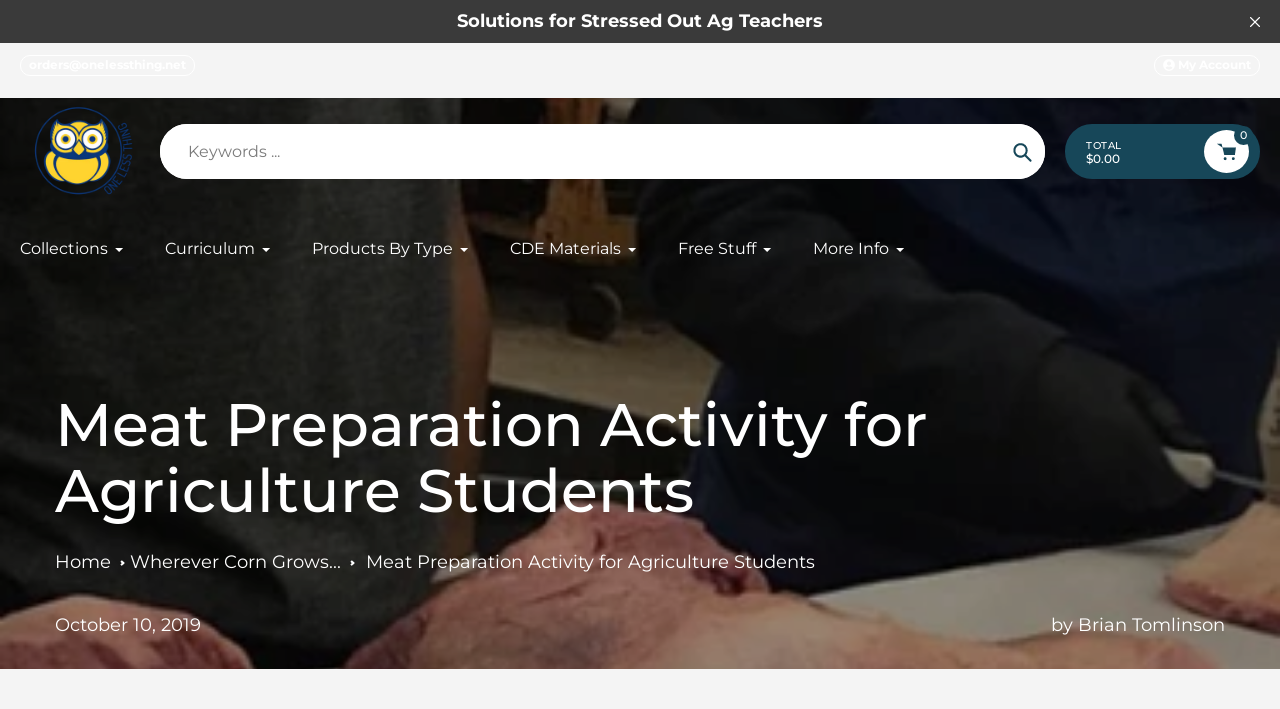

--- FILE ---
content_type: text/html; charset=utf-8
request_url: https://www.onelessthing.net/blogs/news/meat-preparation-activity-for-agriculture-students
body_size: 42237
content:
<!doctype html>
<html class="no-js" lang="en">
<head>
  <meta charset="utf-8">
  <meta http-equiv="X-UA-Compatible" content="IE=edge,chrome=1">
  <meta name="viewport" content="width=device-width,initial-scale=1">
  <meta name="theme-color" content="#174759">

  <link rel="preconnect" href="https://cdn.shopify.com" crossorigin>
  <link rel="preconnect" href="https://fonts.shopifycdn.com" crossorigin>
  <link rel="preconnect" href="https://monorail-edge.shopifysvc.com"><link rel="preload" href="//www.onelessthing.net/cdn/shop/t/12/assets/core.css?v=9479367861339524431736704973" as="style">
  <link rel="preload" as="font" href="//www.onelessthing.net/cdn/fonts/montserrat/montserrat_n5.07ef3781d9c78c8b93c98419da7ad4fbeebb6635.woff2" type="font/woff2" crossorigin>
  <link rel="preload" as="font" href="//www.onelessthing.net/cdn/fonts/montserrat/montserrat_n4.81949fa0ac9fd2021e16436151e8eaa539321637.woff2" type="font/woff2" crossorigin>
  <link rel="preload" as="font" href="//www.onelessthing.net/cdn/fonts/montserrat/montserrat_n7.3c434e22befd5c18a6b4afadb1e3d77c128c7939.woff2" type="font/woff2" crossorigin>
  <link rel="preload" as="font" href="//www.onelessthing.net/cdn/fonts/montserrat/montserrat_n4.81949fa0ac9fd2021e16436151e8eaa539321637.woff2" type="font/woff2" crossorigin>

  
  <link rel="preload" href="//www.onelessthing.net/cdn/shop/t/12/assets/theme.js?v=46951814530132424891736704972" as="script"><link rel="canonical" href="https://www.onelessthing.net/blogs/news/meat-preparation-activity-for-agriculture-students"><link rel="shortcut icon" href="//www.onelessthing.net/cdn/shop/files/favicon-32x32_32x32.png?v=1734366924" type="image/png"><title>Meat Preparation Activity for Agriculture Students
&ndash; One Less Thing</title><meta name="description" content="It&#39;s not everyday high school students get to hold a knife and cut into a steak, or as in the picture, nearly a dozen briskets. Vega FFA holds a First Responder dinner to show their appreciation for local First Responders. This is a great way for your students to take what they&#39;ve learned in class and put it to work le"><!-- /snippets/social-meta-tags.liquid -->


<meta property="og:site_name" content="One Less Thing">
<meta property="og:url" content="https://www.onelessthing.net/blogs/news/meat-preparation-activity-for-agriculture-students">
<meta property="og:title" content="Meat Preparation Activity for Agriculture Students">
<meta property="og:type" content="article">
<meta property="og:description" content="It&#39;s not everyday high school students get to hold a knife and cut into a steak, or as in the picture, nearly a dozen briskets. Vega FFA holds a First Responder dinner to show their appreciation for local First Responders. This is a great way for your students to take what they&#39;ve learned in class and put it to work le"><meta property="og:image" content="http://www.onelessthing.net/cdn/shop/articles/IMG_6668_2.jpg?v=1570727602">
  <meta property="og:image:secure_url" content="https://www.onelessthing.net/cdn/shop/articles/IMG_6668_2.jpg?v=1570727602">
  <meta property="og:image:width" content="511">
  <meta property="og:image:height" content="443">


<meta name="twitter:card" content="summary_large_image">
<meta name="twitter:title" content="Meat Preparation Activity for Agriculture Students">
<meta name="twitter:description" content="It&#39;s not everyday high school students get to hold a knife and cut into a steak, or as in the picture, nearly a dozen briskets. Vega FFA holds a First Responder dinner to show their appreciation for local First Responders. This is a great way for your students to take what they&#39;ve learned in class and put it to work le">

  
<style data-shopify>
:root {

	--header_megamenu_bg: #ffffff;
	--header_nav_2_bg: #ffffff;
	--header_nav_2_color_text: #232323;
	--search_bar_bg: #ffffff;

	--header_search_categories_bg: #ffffff;
	--header_search_categories_color_text: #232323;
	--alternateHeader_bg_color: #31b0c8;
	--alternateHeader_text_color: #fff;
    --logo_text_color: #fff;
    --header_color_text: #ffffff;
	--header_nav_hover_link: #09367a;

    --secondary_nav_color_text: #ffffff;
    --secondary_nav_color_lighter: rgba(255, 255, 255, 0.3);


	--white-color: #ffffff;


    --letter-spacing: 0;
    --font-size: 1;
	--rating-star-bg: rgba(35, 35, 35, 0.15);

    --color-text: #232323;
    --color-text-rgb: 35, 35, 35;
    --color-body-text: #232323;
	--breadcrumbs_color: #09367a;

	--rte__link_color: #000;
	--rte_hover_link_color: #3a3a3a;


    --color-sale-text: #EA0606;
    --color-small-button-text-border: #000;
    --color-text-field: #ffffff;
    --color-text-field-text: #232323;
    --color-text-field-text-rgb: 35, 35, 35;

    --color-btn-primary: #174759;
    --color-btn-primary-darker: #002d3d;
    --color-btn-primary-text: #ffffff;
	
	--color-btn-secondary: #53bdd7;

	--color--btn-white-darker: #e6e6e6;


    --color-blankstate: rgba(35, 35, 35, 0.35);
    --color-blankstate-border: rgba(35, 35, 35, 0.2);
    --color-blankstate-background: rgba(35, 35, 35, 0.1); 

    --color-text-focus:#494949;


    --color-btn-primary-focus:#277796;
 	--color-btn-secondary-focus:#2faac8;
	--color-btn-white-focus:#e6e6e6;



    --color-btn-social-focus:#d2d2d2;
    --color-small-button-text-border-focus:#404040;
    --predictive-search-focus:#e7e7e7;

    --color-body: #f4f4f4;
    --color-bg: #f4f4f4;
    --color-bg-rgb: 244, 244, 244;
    --color-bg-alt: rgba(35, 35, 35, 0.05);
    --color-bg-currency-selector: rgba(35, 35, 35, 0.2);--opacity-image-overlay: 0.4;--hover-overlay-opacity: 0.8;

    --color-border: #ebebeb;
    --color-border-form: #cccccc;
    --color-border-form-darker: #b3b3b3;

    --svg-select-icon: url(//www.onelessthing.net/cdn/shop/t/12/assets/ico-select.svg?v=147383828099726678601736705002);
 	--svg-select-white-icon: url(//www.onelessthing.net/cdn/shop/t/12/assets/ico-white-select.svg?v=145037530105049233381736704972);
    --slick-img-url: url(//www.onelessthing.net/cdn/shop/t/12/assets/ajax-loader.gif?v=41356863302472015721736704972);

    --font-weight-body--bold: 700;
    --font-weight-body--bolder: 700;

    --font-stack-header: Montserrat, sans-serif;
    --font-style-header: normal;
    --font-weight-header: 500;

    --font-stack-navigation: Montserrat, sans-serif;
    --font-style-navigation: normal;
    --font-weight-navigation: 400;


	

    --font-stack-body: Montserrat, sans-serif;
    --font-style-body: normal;
    --font-weight-body: 400;

    --font-size-header: 30;
	--font-size-navigation: 16;


	
	--heading1-letter-spacing: 0px;
    --heading2-letter-spacing: 0px;
    --heading3-letter-spacing: 0.0px;
    --heading4-letter-spacing: 0.0px;
    --heading5-letter-spacing: 0.0px;
    --heading6-letter-spacing:  0.0px;

	--heading-line-height : 1.1;

    --font-size-base: 18;

    --font-h1-desktop: 60;
    --font-h1-mobile: 42;

    --font-h2-desktop: 39;
    --font-h2-mobile: 30;

    --font-h3-desktop: 30;
    --font-h3-mobile: 19;

    --font-h4-desktop: 16;
    --font-h4-mobile: 15;

    --font-h5-desktop: 14;
    --font-h5-mobile: 13;

    --font-h6-desktop: 12;
    --font-h6-mobile: 11;

    --font-mega-title-large-desktop: 75;

    --font-rich-text-large: 20;
    --font-rich-text-small: 15;

    
--color-video-bg: #e7e7e7;

    
    --global-color-image-loader-primary: rgba(35, 35, 35, 0.06);
    --global-color-image-loader-secondary: rgba(35, 35, 35, 0.12);


	--product_label_sale_color: #00a500;
	--product_label_sold_out_color: #8a9297;
	--product_label_1_color: #09367a;
 	--product_label_2_color: #000;

	
	--product-image-height: 200px;

  }




</style>


  <link rel="stylesheet" href="//www.onelessthing.net/cdn/shop/t/12/assets/flickity.min.css?v=112557130868219244861736705002" type="text/css">

  <link rel="stylesheet" href="//www.onelessthing.net/cdn/shop/t/12/assets/core.css?v=9479367861339524431736704973" type="text/css">
  <link rel="stylesheet" href="//www.onelessthing.net/cdn/shop/t/12/assets/theme.css?v=37848162070565814841736704972" type="text/css">


  <style>
    @font-face {
  font-family: Montserrat;
  font-weight: 500;
  font-style: normal;
  font-display: swap;
  src: url("//www.onelessthing.net/cdn/fonts/montserrat/montserrat_n5.07ef3781d9c78c8b93c98419da7ad4fbeebb6635.woff2") format("woff2"),
       url("//www.onelessthing.net/cdn/fonts/montserrat/montserrat_n5.adf9b4bd8b0e4f55a0b203cdd84512667e0d5e4d.woff") format("woff");
}

    @font-face {
  font-family: Montserrat;
  font-weight: 400;
  font-style: normal;
  font-display: swap;
  src: url("//www.onelessthing.net/cdn/fonts/montserrat/montserrat_n4.81949fa0ac9fd2021e16436151e8eaa539321637.woff2") format("woff2"),
       url("//www.onelessthing.net/cdn/fonts/montserrat/montserrat_n4.a6c632ca7b62da89c3594789ba828388aac693fe.woff") format("woff");
}

      @font-face {
  font-family: Montserrat;
  font-weight: 400;
  font-style: normal;
  font-display: swap;
  src: url("//www.onelessthing.net/cdn/fonts/montserrat/montserrat_n4.81949fa0ac9fd2021e16436151e8eaa539321637.woff2") format("woff2"),
       url("//www.onelessthing.net/cdn/fonts/montserrat/montserrat_n4.a6c632ca7b62da89c3594789ba828388aac693fe.woff") format("woff");
}

    @font-face {
  font-family: Montserrat;
  font-weight: 700;
  font-style: normal;
  font-display: swap;
  src: url("//www.onelessthing.net/cdn/fonts/montserrat/montserrat_n7.3c434e22befd5c18a6b4afadb1e3d77c128c7939.woff2") format("woff2"),
       url("//www.onelessthing.net/cdn/fonts/montserrat/montserrat_n7.5d9fa6e2cae713c8fb539a9876489d86207fe957.woff") format("woff");
}

    @font-face {
  font-family: Montserrat;
  font-weight: 700;
  font-style: normal;
  font-display: swap;
  src: url("//www.onelessthing.net/cdn/fonts/montserrat/montserrat_n7.3c434e22befd5c18a6b4afadb1e3d77c128c7939.woff2") format("woff2"),
       url("//www.onelessthing.net/cdn/fonts/montserrat/montserrat_n7.5d9fa6e2cae713c8fb539a9876489d86207fe957.woff") format("woff");
}

    @font-face {
  font-family: Montserrat;
  font-weight: 400;
  font-style: italic;
  font-display: swap;
  src: url("//www.onelessthing.net/cdn/fonts/montserrat/montserrat_i4.5a4ea298b4789e064f62a29aafc18d41f09ae59b.woff2") format("woff2"),
       url("//www.onelessthing.net/cdn/fonts/montserrat/montserrat_i4.072b5869c5e0ed5b9d2021e4c2af132e16681ad2.woff") format("woff");
}

    @font-face {
  font-family: Montserrat;
  font-weight: 700;
  font-style: italic;
  font-display: swap;
  src: url("//www.onelessthing.net/cdn/fonts/montserrat/montserrat_i7.a0d4a463df4f146567d871890ffb3c80408e7732.woff2") format("woff2"),
       url("//www.onelessthing.net/cdn/fonts/montserrat/montserrat_i7.f6ec9f2a0681acc6f8152c40921d2a4d2e1a2c78.woff") format("woff");
}

  </style>

  <script>
    
     window.importModule = (mod) => import(window.theme.modules[mod]);
    
    var theme = {
      breakpoints: {
        medium: 750,
        large: 990,
        widescreen: 1400
      },
      strings: { 
        addToCart: "Add to cart",
        preOrder: "Pre Order",
        preOrderText: "This is a pre order item.  We will ship it when it comes in stock.", 
        added_to_cart: "Added!",
        soldOut: "Sold out",
        unavailable: "Unavailable",
        regularPrice: "Regular price",
        salePrice: "Bulk Price",
        sale: "Bulk Discount",
        fromLowestPrice: "from [price]",
        vendor: "Vendor",
        showMore: "Show More",
        showLess: "Show Less",
        searchFor: "Search for",
        addressError: "Error looking up that address",
        addressNoResults: "No results for that address",
        addressQueryLimit: "You have exceeded the Google API usage limit. Consider upgrading to a \u003ca href=\"https:\/\/developers.google.com\/maps\/premium\/usage-limits\"\u003ePremium Plan\u003c\/a\u003e.",
        authError: "There was a problem authenticating your Google Maps account.",
        newWindow: "Opens in a new window.",
        external: "Opens external website.",
        newWindowExternal: "Opens external website in a new window.",
        removeLabel: "Remove [product]",
        update: "Update",
        quantity: "Quantity",
        discountedTotal: "Discounted total",
        regularTotal: "Regular total",
        priceColumn: "See Price column for discount details.",
        quantityMinimumMessage: "Quantity must be 1 or more",
        cartError: "There was an error while updating your cart. Please try again.",
        removedItemMessage: "Removed \u003cspan class=\"cart__removed-product-details\"\u003e([quantity]) [link]\u003c\/span\u003e from your cart.",
        unitPrice: "Unit price",
        unitPriceSeparator: "per",
        oneCartCount: "1 item",
        otherCartCount: "[count] items",
        quantityLabel: "Quantity: [count]",
        products: "Popular Products",
        search_title: "Popular Searches",
        loading: "Loading",
        number_of_results: "[result_number] of [results_count]",
        number_of_results_found: "[results_count] results found",
        one_result_found: "1 result found",
        show_less: "Show less",
        shippingEstimatorOneResult: "1 option available:",
        shippingEstimatorMoreResults: "{{count}} options available:",
        shippingEstimatorNoResults: "No shipping could be found",
        shippingTo: "Shipping to",
        pick_an_option: "Pick an Option",
        add_note: "Add Note",
        added_note: "Note added",
        newsletter_confirmation: "Thanks for subscribing!"
      },
      moneyFormat: "${{amount}}",
      moneyFormatWithCurrency: "${{amount}} USD",
      show_preOrder_btn: false ,
        stylesheet: "//www.onelessthing.net/cdn/shop/t/12/assets/core.css?v=9479367861339524431736704973",
         pageType: "article",
            modules: {
        Core: `//www.onelessthing.net/cdn/shop/t/12/assets/core.js?v=173754313342993605631736704972`
      },
      scripts: {
        Popper: 'https://unpkg.com/@popperjs/core@2'
      }
    };

       
    window.routes = {
      rootUrl: "\/", 
      cartUrl: "\/cart",
      cartAddUrl: "\/cart\/add",
      cartChangeUrl: "\/cart\/change",
      searchUrl: "\/search",
      productRecommendationsUrl: "\/recommendations\/products"
    };


   



    document.documentElement.className = document.documentElement.className.replace('no-js', 'js');
  </script><script type="text/javascript">
    if (window.MSInputMethodContext && document.documentMode) {
      var scripts = document.getElementsByTagName('script')[0];
      var polyfill = document.createElement("script");
      polyfill.defer = true;
      polyfill.src = "//www.onelessthing.net/cdn/shop/t/12/assets/ie11CustomProperties.min.js?v=146208399201472936201736704973";

      scripts.parentNode.insertBefore(polyfill, scripts);
    }
  </script>

  <script>window.performance && window.performance.mark && window.performance.mark('shopify.content_for_header.start');</script><meta id="shopify-digital-wallet" name="shopify-digital-wallet" content="/1461812/digital_wallets/dialog">
<meta name="shopify-checkout-api-token" content="16a9e5c5fd69f3958baa62ebf60204c4">
<meta id="in-context-paypal-metadata" data-shop-id="1461812" data-venmo-supported="false" data-environment="production" data-locale="en_US" data-paypal-v4="true" data-currency="USD">
<link rel="alternate" type="application/atom+xml" title="Feed" href="/blogs/news.atom" />
<script async="async" src="/checkouts/internal/preloads.js?locale=en-US"></script>
<script id="shopify-features" type="application/json">{"accessToken":"16a9e5c5fd69f3958baa62ebf60204c4","betas":["rich-media-storefront-analytics"],"domain":"www.onelessthing.net","predictiveSearch":true,"shopId":1461812,"locale":"en"}</script>
<script>var Shopify = Shopify || {};
Shopify.shop = "onelessthing.myshopify.com";
Shopify.locale = "en";
Shopify.currency = {"active":"USD","rate":"1.0"};
Shopify.country = "US";
Shopify.theme = {"name":"Updated copy of Pursuit","id":147902038241,"schema_name":"Pursuit","schema_version":"1.2.1","theme_store_id":1654,"role":"main"};
Shopify.theme.handle = "null";
Shopify.theme.style = {"id":null,"handle":null};
Shopify.cdnHost = "www.onelessthing.net/cdn";
Shopify.routes = Shopify.routes || {};
Shopify.routes.root = "/";</script>
<script type="module">!function(o){(o.Shopify=o.Shopify||{}).modules=!0}(window);</script>
<script>!function(o){function n(){var o=[];function n(){o.push(Array.prototype.slice.apply(arguments))}return n.q=o,n}var t=o.Shopify=o.Shopify||{};t.loadFeatures=n(),t.autoloadFeatures=n()}(window);</script>
<script id="shop-js-analytics" type="application/json">{"pageType":"article"}</script>
<script defer="defer" async type="module" src="//www.onelessthing.net/cdn/shopifycloud/shop-js/modules/v2/client.init-shop-cart-sync_BT-GjEfc.en.esm.js"></script>
<script defer="defer" async type="module" src="//www.onelessthing.net/cdn/shopifycloud/shop-js/modules/v2/chunk.common_D58fp_Oc.esm.js"></script>
<script defer="defer" async type="module" src="//www.onelessthing.net/cdn/shopifycloud/shop-js/modules/v2/chunk.modal_xMitdFEc.esm.js"></script>
<script type="module">
  await import("//www.onelessthing.net/cdn/shopifycloud/shop-js/modules/v2/client.init-shop-cart-sync_BT-GjEfc.en.esm.js");
await import("//www.onelessthing.net/cdn/shopifycloud/shop-js/modules/v2/chunk.common_D58fp_Oc.esm.js");
await import("//www.onelessthing.net/cdn/shopifycloud/shop-js/modules/v2/chunk.modal_xMitdFEc.esm.js");

  window.Shopify.SignInWithShop?.initShopCartSync?.({"fedCMEnabled":true,"windoidEnabled":true});

</script>
<script>(function() {
  var isLoaded = false;
  function asyncLoad() {
    if (isLoaded) return;
    isLoaded = true;
    var urls = ["https:\/\/aivalabs.com\/cta\/?identity=kYU3tjDaBTyrmSajRgfZduWH8s1CgedeLsjxSpgE7N9Vodn3qR\/Zu\u0026shop=onelessthing.myshopify.com","https:\/\/static.klaviyo.com\/onsite\/js\/NZuzGg\/klaviyo.js?company_id=NZuzGg\u0026shop=onelessthing.myshopify.com","https:\/\/cdn-app.sealsubscriptions.com\/shopify\/public\/js\/sealsubscriptions.js?shop=onelessthing.myshopify.com","https:\/\/cdn-bundler.nice-team.net\/app\/js\/bundler.js?shop=onelessthing.myshopify.com"];
    for (var i = 0; i < urls.length; i++) {
      var s = document.createElement('script');
      s.type = 'text/javascript';
      s.async = true;
      s.src = urls[i];
      var x = document.getElementsByTagName('script')[0];
      x.parentNode.insertBefore(s, x);
    }
  };
  if(window.attachEvent) {
    window.attachEvent('onload', asyncLoad);
  } else {
    window.addEventListener('load', asyncLoad, false);
  }
})();</script>
<script id="__st">var __st={"a":1461812,"offset":-18000,"reqid":"77954cd9-42b9-4ace-8dc8-7241ee25ace2-1769207003","pageurl":"www.onelessthing.net\/blogs\/news\/meat-preparation-activity-for-agriculture-students","s":"articles-33372667949","u":"a53ee380c4a0","p":"article","rtyp":"article","rid":33372667949};</script>
<script>window.ShopifyPaypalV4VisibilityTracking = true;</script>
<script id="captcha-bootstrap">!function(){'use strict';const t='contact',e='account',n='new_comment',o=[[t,t],['blogs',n],['comments',n],[t,'customer']],c=[[e,'customer_login'],[e,'guest_login'],[e,'recover_customer_password'],[e,'create_customer']],r=t=>t.map((([t,e])=>`form[action*='/${t}']:not([data-nocaptcha='true']) input[name='form_type'][value='${e}']`)).join(','),a=t=>()=>t?[...document.querySelectorAll(t)].map((t=>t.form)):[];function s(){const t=[...o],e=r(t);return a(e)}const i='password',u='form_key',d=['recaptcha-v3-token','g-recaptcha-response','h-captcha-response',i],f=()=>{try{return window.sessionStorage}catch{return}},m='__shopify_v',_=t=>t.elements[u];function p(t,e,n=!1){try{const o=window.sessionStorage,c=JSON.parse(o.getItem(e)),{data:r}=function(t){const{data:e,action:n}=t;return t[m]||n?{data:e,action:n}:{data:t,action:n}}(c);for(const[e,n]of Object.entries(r))t.elements[e]&&(t.elements[e].value=n);n&&o.removeItem(e)}catch(o){console.error('form repopulation failed',{error:o})}}const l='form_type',E='cptcha';function T(t){t.dataset[E]=!0}const w=window,h=w.document,L='Shopify',v='ce_forms',y='captcha';let A=!1;((t,e)=>{const n=(g='f06e6c50-85a8-45c8-87d0-21a2b65856fe',I='https://cdn.shopify.com/shopifycloud/storefront-forms-hcaptcha/ce_storefront_forms_captcha_hcaptcha.v1.5.2.iife.js',D={infoText:'Protected by hCaptcha',privacyText:'Privacy',termsText:'Terms'},(t,e,n)=>{const o=w[L][v],c=o.bindForm;if(c)return c(t,g,e,D).then(n);var r;o.q.push([[t,g,e,D],n]),r=I,A||(h.body.append(Object.assign(h.createElement('script'),{id:'captcha-provider',async:!0,src:r})),A=!0)});var g,I,D;w[L]=w[L]||{},w[L][v]=w[L][v]||{},w[L][v].q=[],w[L][y]=w[L][y]||{},w[L][y].protect=function(t,e){n(t,void 0,e),T(t)},Object.freeze(w[L][y]),function(t,e,n,w,h,L){const[v,y,A,g]=function(t,e,n){const i=e?o:[],u=t?c:[],d=[...i,...u],f=r(d),m=r(i),_=r(d.filter((([t,e])=>n.includes(e))));return[a(f),a(m),a(_),s()]}(w,h,L),I=t=>{const e=t.target;return e instanceof HTMLFormElement?e:e&&e.form},D=t=>v().includes(t);t.addEventListener('submit',(t=>{const e=I(t);if(!e)return;const n=D(e)&&!e.dataset.hcaptchaBound&&!e.dataset.recaptchaBound,o=_(e),c=g().includes(e)&&(!o||!o.value);(n||c)&&t.preventDefault(),c&&!n&&(function(t){try{if(!f())return;!function(t){const e=f();if(!e)return;const n=_(t);if(!n)return;const o=n.value;o&&e.removeItem(o)}(t);const e=Array.from(Array(32),(()=>Math.random().toString(36)[2])).join('');!function(t,e){_(t)||t.append(Object.assign(document.createElement('input'),{type:'hidden',name:u})),t.elements[u].value=e}(t,e),function(t,e){const n=f();if(!n)return;const o=[...t.querySelectorAll(`input[type='${i}']`)].map((({name:t})=>t)),c=[...d,...o],r={};for(const[a,s]of new FormData(t).entries())c.includes(a)||(r[a]=s);n.setItem(e,JSON.stringify({[m]:1,action:t.action,data:r}))}(t,e)}catch(e){console.error('failed to persist form',e)}}(e),e.submit())}));const S=(t,e)=>{t&&!t.dataset[E]&&(n(t,e.some((e=>e===t))),T(t))};for(const o of['focusin','change'])t.addEventListener(o,(t=>{const e=I(t);D(e)&&S(e,y())}));const B=e.get('form_key'),M=e.get(l),P=B&&M;t.addEventListener('DOMContentLoaded',(()=>{const t=y();if(P)for(const e of t)e.elements[l].value===M&&p(e,B);[...new Set([...A(),...v().filter((t=>'true'===t.dataset.shopifyCaptcha))])].forEach((e=>S(e,t)))}))}(h,new URLSearchParams(w.location.search),n,t,e,['guest_login'])})(!0,!0)}();</script>
<script integrity="sha256-4kQ18oKyAcykRKYeNunJcIwy7WH5gtpwJnB7kiuLZ1E=" data-source-attribution="shopify.loadfeatures" defer="defer" src="//www.onelessthing.net/cdn/shopifycloud/storefront/assets/storefront/load_feature-a0a9edcb.js" crossorigin="anonymous"></script>
<script data-source-attribution="shopify.dynamic_checkout.dynamic.init">var Shopify=Shopify||{};Shopify.PaymentButton=Shopify.PaymentButton||{isStorefrontPortableWallets:!0,init:function(){window.Shopify.PaymentButton.init=function(){};var t=document.createElement("script");t.src="https://www.onelessthing.net/cdn/shopifycloud/portable-wallets/latest/portable-wallets.en.js",t.type="module",document.head.appendChild(t)}};
</script>
<script data-source-attribution="shopify.dynamic_checkout.buyer_consent">
  function portableWalletsHideBuyerConsent(e){var t=document.getElementById("shopify-buyer-consent"),n=document.getElementById("shopify-subscription-policy-button");t&&n&&(t.classList.add("hidden"),t.setAttribute("aria-hidden","true"),n.removeEventListener("click",e))}function portableWalletsShowBuyerConsent(e){var t=document.getElementById("shopify-buyer-consent"),n=document.getElementById("shopify-subscription-policy-button");t&&n&&(t.classList.remove("hidden"),t.removeAttribute("aria-hidden"),n.addEventListener("click",e))}window.Shopify?.PaymentButton&&(window.Shopify.PaymentButton.hideBuyerConsent=portableWalletsHideBuyerConsent,window.Shopify.PaymentButton.showBuyerConsent=portableWalletsShowBuyerConsent);
</script>
<script data-source-attribution="shopify.dynamic_checkout.cart.bootstrap">document.addEventListener("DOMContentLoaded",(function(){function t(){return document.querySelector("shopify-accelerated-checkout-cart, shopify-accelerated-checkout")}if(t())Shopify.PaymentButton.init();else{new MutationObserver((function(e,n){t()&&(Shopify.PaymentButton.init(),n.disconnect())})).observe(document.body,{childList:!0,subtree:!0})}}));
</script>
<link id="shopify-accelerated-checkout-styles" rel="stylesheet" media="screen" href="https://www.onelessthing.net/cdn/shopifycloud/portable-wallets/latest/accelerated-checkout-backwards-compat.css" crossorigin="anonymous">
<style id="shopify-accelerated-checkout-cart">
        #shopify-buyer-consent {
  margin-top: 1em;
  display: inline-block;
  width: 100%;
}

#shopify-buyer-consent.hidden {
  display: none;
}

#shopify-subscription-policy-button {
  background: none;
  border: none;
  padding: 0;
  text-decoration: underline;
  font-size: inherit;
  cursor: pointer;
}

#shopify-subscription-policy-button::before {
  box-shadow: none;
}

      </style>

<script>window.performance && window.performance.mark && window.performance.mark('shopify.content_for_header.end');</script>
<!-- BEGIN app block: shopify://apps/klaviyo-email-marketing-sms/blocks/klaviyo-onsite-embed/2632fe16-c075-4321-a88b-50b567f42507 -->












  <script async src="https://static.klaviyo.com/onsite/js/NZuzGg/klaviyo.js?company_id=NZuzGg"></script>
  <script>!function(){if(!window.klaviyo){window._klOnsite=window._klOnsite||[];try{window.klaviyo=new Proxy({},{get:function(n,i){return"push"===i?function(){var n;(n=window._klOnsite).push.apply(n,arguments)}:function(){for(var n=arguments.length,o=new Array(n),w=0;w<n;w++)o[w]=arguments[w];var t="function"==typeof o[o.length-1]?o.pop():void 0,e=new Promise((function(n){window._klOnsite.push([i].concat(o,[function(i){t&&t(i),n(i)}]))}));return e}}})}catch(n){window.klaviyo=window.klaviyo||[],window.klaviyo.push=function(){var n;(n=window._klOnsite).push.apply(n,arguments)}}}}();</script>

  




  <script>
    window.klaviyoReviewsProductDesignMode = false
  </script>



  <!-- BEGIN app snippet: customer-hub-data --><script>
  if (!window.customerHub) {
    window.customerHub = {};
  }
  window.customerHub.storefrontRoutes = {
    login: "/account/login?return_url=%2F%23k-hub",
    register: "/account/register?return_url=%2F%23k-hub",
    logout: "/account/logout",
    profile: "/account",
    addresses: "/account/addresses",
  };
  
  window.customerHub.userId = null;
  
  window.customerHub.storeDomain = "onelessthing.myshopify.com";

  

  
    window.customerHub.storeLocale = {
        currentLanguage: 'en',
        currentCountry: 'US',
        availableLanguages: [
          
            {
              iso_code: 'en',
              endonym_name: 'English'
            }
          
        ],
        availableCountries: [
          
            {
              iso_code: 'US',
              name: 'United States',
              currency_code: 'USD'
            }
          
        ]
    };
  
</script>
<!-- END app snippet -->





<!-- END app block --><!-- BEGIN app block: shopify://apps/sami-b2b-lock/blocks/app-embed/8d86a3b4-97b3-44ab-adc1-ec01c5a89da9 -->
 


  <script>

    window.Samita = window.Samita || {}
    Samita.SamitaLocksAccessParams = Samita.SamitaLocksAccessParams || {}
    Samita.SamitaLocksAccessParams.settings =  {"general":{"price_atc":"plain_text","effect_button":"ripple","lock_image_url":"https://cdn.shopify.com/shopifycloud/web/assets/v1/vite/client/en/assets/ineligible404Illustration-DJzlZ34NTBCz.svg","collectFeedback":true,"limit_collections":false,"placeholder_message":true,"placeholder_templateLock":true},"template":{"text_color":"#000","btn_bg_color":"#7396a2","bg_placeholder":"#f3f3f3","btn_text_color":"#ffffff","bg_notification":"#fff","input_box_shadow":"#ccc","plain_text_color":"#230d0d","color_placeholder":"#000","button_priceAtc_bg":"#5487a0","input_passcode_color":"#000","button_priceAtc_color":"#fff","input_passcode_background":"#ffffff"}};
    Samita.SamitaLocksAccessParams.locks =  [{"access":1,"id":37701,"resources_conditional":{"type":["customers"],"customer":{"logic":[[{"type":"tagged_with","value":"AAT365"}]],"source":"rules","listManual":[]},"passcode":{"code":null,"message":null,"listCode":[]},"redirect":{"url":"https://www.onelessthing.net/collections/and-another-thing/products/and-another-thing-yearly-membership","type":"url"},"secretLink":{"code":[],"links":[],"message":null,"resources":"products"}},"advanced":{"dataRange":{"active":false},"integrationForm":{"active":false,"shortcode":null},"formRequestAccess":{"active":false}},"resources_lock":{"url":null,"page":[],"type":"collections","blogs":{"active":"blogs","selectedBlogs":[],"selectedArticles":[]},"exclude":{"url":[],"active":false},"setting":["atc","price"],"hideList":false,"products":[],"PreviewLink":"https://onelessthing.myshopify.com","collections":{"464937779425":"collections"},"grandAccess":{"time":1,"interval":"hour"},"limitProduct":"manual","allowHomePage":true},"status":1},{"access":1,"id":37351,"resources_conditional":{"type":["customers"],"customer":{"logic":[[{"type":"tagged_with","value":"AAT0"}]],"source":"rules","listManual":[]},"passcode":{"code":null,"message":null,"listCode":[]},"redirect":{"url":"https://www.onelessthing.net/collections/and-another-thing/products/and-another-thing-weekly-membership","type":"url"},"secretLink":{"code":[],"links":[],"message":null,"resources":"products"}},"advanced":{"dataRange":{"active":false},"integrationForm":{"active":false,"shortcode":null},"formRequestAccess":{"active":false}},"resources_lock":{"url":null,"page":[],"type":"collections","blogs":{"active":"blogs","selectedBlogs":[],"selectedArticles":[]},"exclude":{"url":[],"active":false},"setting":["atc","price"],"hideList":false,"products":[],"PreviewLink":"https://onelessthing.myshopify.com","collections":{"464768729313":"collections"},"grandAccess":{"time":1,"interval":"hour"},"limitProduct":"manual","allowHomePage":true},"status":1},{"access":1,"id":37301,"resources_conditional":{"type":["customers"],"customer":{"logic":[[{"type":"tagged_with","value":"AAT30"}],[{"type":"tagged_with","value":"AAT_active_subscriber"}]],"source":"rules","listManual":[]},"passcode":{"code":null,"message":"Please enter the passcode to add this to the cart","listCode":[]},"redirect":{"url":"https://www.onelessthing.net › products › and-another-thing-monthly-membership","type":["url"],"notification":"https://www.onelessthing.net/products/and-another-thing-monthly-membership"},"secretLink":{"code":[],"links":[],"message":null,"resources":"products"}},"advanced":{"dataRange":{"active":false},"integrationForm":{"active":false,"shortcode":null},"formRequestAccess":{"active":false}},"resources_lock":{"url":null,"page":[],"type":"collections","blogs":{"active":"blogs","selectedBlogs":[],"selectedArticles":[]},"exclude":{"url":[],"active":false},"setting":["atc","price"],"hideList":true,"products":{"8986914685153":"products"},"PreviewLink":"https://onelessthing.myshopify.com","collections":{"464711352545":"collections"},"grandAccess":{"time":1,"interval":"hour"},"limitProduct":"manual","allowHomePage":true},"status":1}];
    Samita.SamitaLocksAccessParams.themeStoreId = Shopify.theme.theme_store_id;
    Samita.SamitaLocksAccessParams.ShopUrl = Shopify.shop;
    Samita.SamitaLocksAccessParams.features =  {"conditions_specific_products":-1,"isCreateAbleLock":true,"number_lock_to_add":-1,"login_to_view_products":true,"login_to_view_pages":true,"login_to_view_urls":true,"login_to_view_blogs":true,"login_to_view_collections":true,"login_to_view_whole_websites":true,"password_protect_pages_with_locks":true,"add_multiple_passcode":true,"secret_link_view_page":true,"exclude_specific_URLs":true,"login_view_price":true,"hide_product_and_collection":true,"hide_add_to_cart_price_and_btn":true,"redirect_to_any_page_url":true,"hide_price_on_gg_search":true,"select_blog_article_to_lock":true,"select_customer_for_lock":true,"exclude_product":true,"request_access":true,"integrateApp":true,"date_range":true,"country_restriction":true,"available_languages":true,"lock_variants":true,"checkout_lock":true};
    Samita.SamitaLocksAccessParams.themeInfo  = [{"id":80371908683,"name":"Shoptimized theme 5.1.2","role":"unpublished","theme_store_id":null,"selected":false,"theme_name":"Shoptimized Theme"},{"id":138940645601,"name":"Pursuit","role":"unpublished","theme_store_id":1654,"selected":false,"theme_name":"Pursuit","theme_version":"1.1"},{"id":147902038241,"name":"Updated copy of Pursuit","role":"main","theme_store_id":1654,"selected":true,"theme_name":"Pursuit","theme_version":"1.2.1"},{"id":148105232609,"name":"Updated copy of Pursuit with Installments message","role":"unpublished","theme_store_id":1654,"selected":false,"theme_name":"Pursuit","theme_version":"1.2.1"},{"id":2829042,"name":"Spotless","role":"unpublished","theme_store_id":null,"selected":false},{"id":2834992,"name":"Responsive old 2016 ","role":"unpublished","theme_store_id":304,"selected":false,"theme_name":"Responsive"},{"id":106682753,"name":"Responsive Old Too","role":"unpublished","theme_store_id":304,"selected":false,"theme_name":"Responsive"},{"id":106683649,"name":"Responsive Update 2017","role":"unpublished","theme_store_id":304,"selected":false,"theme_name":"Responsive 5.1"},{"id":164198797,"name":"Responsive","role":"unpublished","theme_store_id":304,"selected":false,"theme_name":"Responsive","theme_version":"6.0.1"},{"id":12530876461,"name":"Responsive Update 2017 b4 bold members 06-14-18","role":"unpublished","theme_store_id":304,"selected":false,"theme_name":"Responsive 5.1"},{"id":34065973293,"name":"Pipeline","role":"demo","theme_store_id":739,"selected":false,"theme_name":"Pipeline"},{"id":34190360621,"name":"Responsive Update 2017 b4 Bold M 19Mar19","role":"unpublished","theme_store_id":304,"selected":false,"theme_name":"Responsive 5.1"}];
    Samita.SamitaLocksAccessParams.appUrl = "https:\/\/lock.samita.io";
    Samita.SamitaLocksAccessParams.selector = {};
    Samita.SamitaLocksAccessParams.translation = {"default":{"general":{"Back":"Back","Submit":"Submit","Enter_passcode":"Enter passcode","Passcode_empty":"Passcode cant be empty !!","secret_lock_atc":"You cannot see the add to cart of this product !!","title_linkScret":"The link is locked !!","customer_lock_atc":"Members Only","secret_lock_price":"You cannot see the price of this product !!","Login_to_see_price":"Login to see price","Passcode_incorrect":"Passcode is incorrect !!","customer_lock_price":"Read Step 1 Below","Login_to_Add_to_cart":"Login to Add to cart","notification_linkScret":"resource accessible only with secret link","This_resource_has_been_locked":"This resource has been locked","please_enter_passcode_to_unlock":"Please enter your passcode to unlock this resource"}}};
    Samita.SamitaLocksAccessParams.locale = "en";
    Samita.SamitaLocksAccessParams.current_locale = "en";
    Samita.SamitaLocksAccessParams.ListHandle = [];
    Samita.SamitaLocksAccessParams.ProductsLoad = [];
    Samita.SamitaLocksAccessParams.proxy_url = "/apps/samita-lock"
    Samita.SamitaLocksAccessParams.tokenStorefrontSamiLock = "cd247c0f19f257b5a123b5b63c546423";

    if(window?.Shopify?.designMode){
        window.Samita.SamitaLocksAccessParams.locks = [];
    }

    
      document.querySelector('html').classList.add('smt-loadding');
    

    
    
    Samita.SamitaLocksAccessParams.article = {"id":33372667949,"title":"Meat Preparation Activity for Agriculture Students","created_at":"2019-10-10T13:00:42-04:00","body_html":"\u003cp\u003eIt's not everyday high school students get to hold a knife and cut into a steak, or as in the picture, nearly a dozen briskets. Vega FFA holds a First Responder dinner to show their appreciation for local First Responders. This is a great way for your students to take what they've learned in class and put it to work learning new skills and proper cutting technique.\u003c\/p\u003e\n\u003cp\u003e\u003ca href=\"https:\/\/bbq.tamu.edu\/flavors-and-seasonings\/brisket-rub-recipe\/\" target=\"_blank\" title=\"Meat Preparation and Rub Recipe\" rel=\"noopener noreferrer\"\u003eBrisket Rub Recipe and More\u003c\/a\u003e\u003c\/p\u003e\n\u003cp\u003eNot only can you take the time to teach proper preparation, but discuss meat borne pathogens, cooking temperatures, preservation, how to cut meat, smoking\/cooking, and meat selection. What you teach in the classroom has a much greater impact on your students when they have a chance to put it into practice with not only an hands-on lab, but one that is part of a service project. Take the time to introduce your students to the world of cooking meat and you'll likely develop a pitmaster or two before you know it.\u003c\/p\u003e\n\u003cp\u003eYou can also take a look at the link where Holton FFA introduces students to cuts of meat and proper cooking techniques. It may just spark some interest in your chapter as well.\u003c\/p\u003e\n\u003cp\u003e\u003ca href=\"https:\/\/www.onelessthing.net\/blogs\/news\/meat-science-grilling-lab\" target=\"_blank\" title=\"Meat Science lesson and activity idea\" rel=\"noopener noreferrer\"\u003eGrilling Activity\u003c\/a\u003e\u003c\/p\u003e\n\u003cp\u003eWe have some seasoned Meats Judging CDE materials here on our site. If your  Beef Yield Grading practice needs some guidance or Meat ID is feeling repetitious check out what we here (\u003ca href=\"https:\/\/www.onelessthing.net\/collections\/meats-judging\" target=\"_blank\" title=\"Mmmm... Meats Judging Practice Materials\" rel=\"noopener noreferrer\"\u003eMEATS JUDGING CDE materials\u003c\/a\u003e) or send me a question you are often asked about meats judging at brian@onelessthing.net\u003c\/p\u003e","blog_id":1746512,"author":"Brian Tomlinson","user_id":2253593,"published_at":"2019-10-10T13:13:00-04:00","updated_at":"2019-10-10T13:36:02-04:00","summary_html":"What you teach in the classroom has a much greater impact on your students when they have a chance to put it into practice with not only an hands-on lab. Take the time to introduce your students to the world of cooking meat and you'll have them hooked for life.","template_suffix":"","handle":"meat-preparation-activity-for-agriculture-students","tags":"","image":{"created_at":"2019-10-10T13:13:22-04:00","alt":"","width":511,"height":443,"src":"\/\/www.onelessthing.net\/cdn\/shop\/articles\/IMG_6668_2.jpg?v=1570727602"}};
    

    

    



    
    
    
    Samita.SamitaLocksAccessParams.pageType = "article"
  </script>

  <style>
    html .lock__notificationTemplateWrapper{
      background: #fff !important;
    }

    html button#passcodebtn{
      background: #7396a2 !important;
      color: #ffffff !important;
    }

    html input#passcode{
      background: #ffffff !important;
      color: #000 !important;
      box-shadow:'0 0 10px 0'#ccc !important;
    }

    html input#passcode::placeholder{
      color: #000 !important;
      box-shadow:'0 0 10px 0'#ccc !important;
    }

    html button#backbtn{
      background: #7396a2 !important;
      color: #ffffff !important;
    }

    html .lock__placeholder{
      background: #f3f3f3 !important;
      color: #000 !important;
    }

    html .smt-plain-text{
      color: #230d0d !important;
      cursor:pointer;
    }

    html .smt-button{
      background: #5487a0 !important;
      color: #fff !important;
      cursor:pointer;
      padding: 10px 20px;
      border-radius: 5px;
      text-decoration: none !important;
    }

    html.smt-loadding{
      opacity:0 !important;
      visibility:hidden !important;
    }

    
    
  </style>

  

<!-- END app block --><!-- BEGIN app block: shopify://apps/sa-request-a-quote/blocks/app-embed-block/56d84fcb-37c7-4592-bb51-641b7ec5eef0 -->


<script type="text/javascript">
    var config = {"settings":{"app_url":"https:\/\/quote.samita.io","shop_url":"onelessthing.myshopify.com","domain":"www.onelessthing.net","plan":"PRO","new_frontend":1,"new_setting":1,"front_shop_url":"www.onelessthing.net","search_template_created":"false","collection_enable":0,"product_enable":1,"rfq_page":"request-for-quote","rfq_history":"quotes-history","lang_translations":[],"lang_translationsFormbuilder":[],"selector":{"productForm":[".home-product form[action*=\"\/cart\/add\"]",".shop-product form[action*=\"\/cart\/add\"]","#shopify-section-featured-product form[action*=\"\/cart\/add\"]","form.apb-product-form",".product-form__buy-buttons form[action*=\"\/cart\/add\"]","product-form form[action*=\"\/cart\/add\"]",".product-form form[action*=\"\/cart\/add\"]",".product-page form[action*=\"\/cart\/add\"]",".product-add form[action*=\"\/cart\/add\"]","[id*=\"ProductSection--\"] form[action*=\"\/cart\/add\"]","form#add-to-cart-form","form.sf-cart__form","form.productForm","form.product-form","form.product-single__form","form.shopify-product-form:not(#product-form-installment)","form.atc-form","form.atc-form-mobile","form[action*=\"\/cart\/add\"]:not([hidden]):not(#product-form-installment)"],"addtocart_selector":"#shopify_add_to_cart,.product-form .btn-cart,.js-product-button-add-to-cart,.shopify-product-form .btn-addtocart,#product-add-to-cart,.shopify-product-form .add_to_cart,.product-details__add-to-cart-button,.shopify-product-form .product-submit,.product-form__cart-buttons,.shopify-product-form input[type=\"submit\"],.js-product-form button[type=\"submit\"],form.product-purchase-form button[type=\"submit\"],#addToCart,#AddToCart,[data-btn-type=\"add-to-cart\"],.default-cart-button__button,.shopify-product-form button[data-add-to-cart],form[data-product-form] .add-to-cart-btn,.product__submit__add,.product-form .add-to-cart-button,.product-form__cart-submit,.shopify-product-form button[data-product-add],#AddToCart--product-template,.product-buy-buttons--cta,.product-form__add-btn,form[data-type=\"add-to-cart-form\"] .product__add-to-cart,.productForm .productForm-submit,.ProductForm__AddToCart,.shopify-product-form .btn--add-to-cart,.ajax-product-form button[data-add-to-cart],.shopify-product-form .product__submit__add,form[data-product-form] .add-to-cart,.product-form .product__submit__add,.shopify-product-form button[type=\"submit\"][data-add-button],.product-form .product-form__add-button,.product-form__submit,.product-single__form .add-to-cart,form#AddToCartForm button#AddToCart,form.shopify-product-form button.add-to-cart,form[action*=\"\/cart\/add\"] [name=\"add\"],form[action*=\"\/cart\/add\"] button#AddToCartDesk, form[data-product-form] button[data-product-add], .product-form--atc-button[data-product-atc], .globo-validationForm, button.single_add_to_cart_button, input#AddToCart-product-template, button[data-action=\"add-to-cart\"], .product-details-wrapper .add-to-cart input, form.product-menu-form .product-menu-button[data-product-menu-button-atc], .product-add input#AddToCart, #product-content #add-to-cart #addToCart, .product-form-submit-wrap .add-to-cart-button, .productForm-block .productForm-submit, .btn-wrapper-c .add, .product-submit input.add-to-cart, .form-element-quantity-submit .form-element-submit-button, .quantity-submit-row__submit input, form#AddToCartForm .product-add input#addToCart, .product__form .product__add-to-cart, #product-description form .product-add .add, .product-add input.button.product-add-available, .globo__validation-default, #product-area .product-details-wrapper .options .selector-wrapper .submit,.product_type_simple add_to_cart_button,.pr_atc,.js-product-button-add-to-cart,.product-cta,.tt-btn-addtocart,.product-card-interaction,.product-item__quick-form,.product--quick-add,.btn--quick[data-add-to-cart],.product-card-btn__btn,.productitem--action-atc,.quick-add-btn,.quick-add-button,.product-item__quick-add-button,add-to-cart,.cartButton,.product_after_shop_loop_buttons,.quick-buy-product-form .pb-button-shadow,.product-form__submit,.quick-add__submit,.product__submit__add,form #AddToCart-product-template, form #AddToCart, form #addToCart-product-template, form .product__add-to-cart-button, form .product-form__cart-submit, form .add-to-cart, form .cart-functions \u003e button, form .productitem--action-atc, form .product-form--atc-button, form .product-menu-button-atc, form .product__add-to-cart, form .add-to-cart-button, form #addToCart, form .product-detail__form__action \u003e button, form .product-form-submit-wrap \u003e input, form .product-form input[type=\"submit\"], form input.submit, form .add_to_cart, form .product-item-quick-shop, form #add-to-cart, form .productForm-submit, form .add-to-cart-btn, form .product-single__add-btn, form .quick-add--add-button, form .product-page--add-to-cart, form .addToCart, form .product-form .form-actions, form .button.add, form button#add, form .addtocart, form .AddtoCart, form .product-add input.add, form button#purchase, form[action*=\"\/cart\/add\"] button[type=\"submit\"], form .product__form button[type=\"submit\"], form #AddToCart--product-template","addToCartTextElement":"[data-add-to-cart-text], [data-button-text], .button-text, *:not(.icon):not(.spinner):not(.no-js):not(.spinner-inner-1):not(.spinner-inner-2):not(.spinner-inner-3)","collectionProductForm":".spf-product__form, form[action*=\"\/cart\/add\"]","collectionAddToCartSelector":".collectionPreorderAddToCartBtn, [type=\"submit\"]:not(.quick-add__submit), [name=\"add\"]:not(.quick-add__submit), .add-to-cart-btn, .pt-btn-addtocart, .js-add-to-cart, .tt-btn-addtocart, .spf-product__form-btn-addtocart, .ProductForm__AddToCart, button.gt_button.gt_product-button--add-to-cart, .button--addToCart","productCollectionItem":".grid__item, .product-item, .card \u003e .card__content .card__information,.collection-product-card,.sf__pcard,.product-item__content,.products .product-col,.pr_list_item,.pr_grid_item,.product-wrap,.tt-layout-product-item .tt-product,.products-grid .grid-item,.product-grid .indiv-product, .product-list [data-product-item],.product-list .product-block,.collection-products .collection-product,.collection__grid-loop .product-index,.product-thumbnail[data-product-thumbnail],.filters-results .product-list .card,.product-loop .product-index,#main-collection-product-grid .product-index,.collection-container .product,.featured-collection .product,.collection__grid-item,.collection-product,[data-product-grid-item],.product-grid-item.product-grid-item--featured,.collection__products .product-grid-item, .collection-alternating-product,.product-list-item, .collection-product-grid [class*=\"column\"],.collection-filters .product-grid-item, .featured-collection__content .featured-collection__item,.collection-grid .grid-item.grid-product,#CollectionProductGrid .collection-list li,.collection__products .product-item,.collection__products .product-item,#main-collection-product-grid .product-loop__item,.product-loop .product-loop__item, .products #ajaxSection c:not(.card-price),#main-collection-products .product,.grid.gap-theme \u003e li,.mainCollectionProductGrid .grid .block-product,.collection-grid-main .items-start \u003e .block, .s-collection__products .c-product-item,.products-grid .product,[data-section-type=\"collection\"] .group.block,.blocklayout .block.product,.sf__pcard,.product-grid .product-block,.product-list .product-block .product-block__inner, .collection.grid .product-item .product-item__wrapper,.collection--body--grid .product--root,.o-layout__item .product-card,.productgrid--items .productgrid--item .productitem,.box__collection,.collection-page__product,.collection-grid__row .product-block .product-block__inner,.ProductList .Grid__Cell .ProductItem .ProductItem__Wrapper,.items .item .item__inner,.grid-flex .product-block,.product-loop .product,.collection__products .product-tile,.product-list .product-item, .product-grid .grid-item .grid-item__content,.collection .product-item, .collection__grid .product-card .product-card-info,.collection-list .block,.collection__products .product-item,.product--root[data-product-view=grid],.grid__wrapper .product-loop__item,.collection__list-item, #CollectionSection .grid-uniform .grid-item, #shopify-section-collection-template .product-item, .collections__products .featured-collections__item, .collection-grid-section:not(.shopify-section),.spf-product-card,.product-grid-item,.productitem, .type-product-grid-item, .product-details, .featured-product-content","productCollectionHref":"h3[data-href*=\"\/products\/\"], div[data-href*=\"\/products\/\"], a.product-block__link[href*=\"\/products\/\"], a.indiv-product__link[href*=\"\/products\/\"], a.thumbnail__link[href*=\"\/products\/\"], a.product-item__link[href*=\"\/products\/\"], a.product-card__link[href*=\"\/products\/\"], a.product-card-link[href*=\"\/products\/\"], a.product-block__image__link[href*=\"\/products\/\"], a.stretched-link[href*=\"\/products\/\"], a.grid-product__link[href*=\"\/products\/\"], a.product-grid-item--link[href*=\"\/products\/\"], a.product-link[href*=\"\/products\/\"], a.product__link[href*=\"\/products\/\"], a.full-unstyled-link[href*=\"\/products\/\"], a.grid-item__link[href*=\"\/products\/\"], a.grid-product__link[href*=\"\/products\/\"], a[data-product-page-link][href*=\"\/products\/\"], a[href*=\"\/products\/\"]:not(.logo-bar__link,.ButtonGroup__Item.Button,.menu-promotion__link,.site-nav__link,.mobile-nav__link,.hero__sidebyside-image-link,.announcement-link,.breadcrumbs-list__link,.single-level-link,.d-none,.icon-twitter,.icon-facebook,.icon-pinterest,#btn,.list-menu__item.link.link--tex,.btnProductQuickview,.index-banner-slides-each,.global-banner-switch,.sub-nav-item-link,.announcement-bar__link)","quickViewSelector":"a.quickview-icon.quickview, .qv-icon, .previewer-button, .sca-qv-button, .product-item__action-button[data-action=\"open-modal\"], .boost-pfs-quickview-btn, .collection-product[data-action=\"show-product\"], button.product-item__quick-shop-button, .product-item__quick-shop-button-wrapper, .open-quick-view, .product-item__action-button[data-action=\"open-modal\"], .tt-btn-quickview, .product-item-quick-shop .available, .quickshop-trigger, .productitem--action-trigger:not(.productitem--action-atc), .quick-product__btn, .thumbnail, .quick_shop, a.sca-qv-button, .overlay, .quick-view, .open-quick-view, [data-product-card-link], a[rel=\"quick-view\"], a.quick-buy, div.quickview-button \u003e a, .block-inner a.more-info, .quick-shop-modal-trigger, a.quick-view-btn, a.spo-quick-view, div.quickView-button, a.product__label--quick-shop, span.trigger-quick-view, a.act-quickview-button, a.product-modal, [data-quickshop-full], [data-quickshop-slim], [data-quickshop-trigger], .quick_view_btn, .js-quickview-trigger, [id*=\"quick-add-template\"], .js-quickbuy-button","quickViewProductForm":".qv-form, .qview-form, .description-wrapper_content, .wx-product-wrapper, #sca-qv-add-item-form, .product-form, #boost-pfs-quickview-cart-form, .product.preview .shopify-product-form, .product-details__form, .gfqv-product-form, #ModalquickView form#modal_quick_view, .quick_view_form, .product_form, .quick-buy__product-form, .quick-shop-modal form[action*=\"\/cart\/add\"], #quick-shop-modal form[action*=\"\/cart\/add\"], .white-popup.quick-view form[action*=\"\/cart\/add\"], .quick-view form[action*=\"\/cart\/add\"], [id*=\"QuickShopModal-\"] form[action*=\"\/cart\/add\"], .quick-shop.active form[action*=\"\/cart\/add\"], .quick-view-panel form[action*=\"\/cart\/add\"], .content.product.preview form[action*=\"\/cart\/add\"], .quickView-wrap form[action*=\"\/cart\/add\"], .quick-modal form[action*=\"\/cart\/add\"], #colorbox form[action*=\"\/cart\/add\"], .product-quick-view form[action*=\"\/cart\/add\"], .quickform, .modal--quickshop-full, .modal--quickshop form[action*=\"\/cart\/add\"], .quick-shop-form, .fancybox-inner form[action*=\"\/cart\/add\"], #quick-view-modal form[action*=\"\/cart\/add\"], [data-product-modal] form[action*=\"\/cart\/add\"], .modal--quick-shop.modal--is-active form[action*=\"\/cart\/add\"]","searchResultSelector":".predictive-search, .search__results__products, .search-bar__results, .predictive-search-results, #PredictiveResults, .search-results-panel, .search-flydown--results, .header-search-results-wrapper, .main_search__popup","searchResultItemSelector":".predictive-search__list-item, .predictive-search__results-list li, ul li, .product-item, .search-bar__results-products .mini-product, .search__product-loop li, .grid-item, .grid-product, .search--result-group .row, .search-flydown--product, .predictive-search-group .grid, .main-search-result, .search-result","price_selector":".sf__pcard-price,.shopify-Price-amount,#price_ppr,.product-page-info__price,.tt-price,.price-box,.product__price-container,.product-meta__price-list-container,.product-item-meta__price-list-container,.collection-product-price,.product__grid__price,.product-grid-item__price,.product-price--wrapper,.price__current,.product-loop-element__price,.product-block__price,[class*=\"product-card-price\"],.ProductMeta__PriceList,.ProductItem__PriceList,.product-detail__price,.price_wrapper,.product__price__wrap,[data-price-wrapper],.product-item__price-list,.product-single__prices,.product-block--price,.product-page--pricing,.current-price,.product-prices,.product-card-prices,.product-price-block,product-price-root,.product--price-container,.product-form__prices,.product-loop__price,.card-price,.product-price-container,.product_after_shop_loop_price,.main-product__price,.product-block-price,span[data-product-price],.block-price,product-price,.price-wrapper,.price__container,#ProductPrice-product-template,#ProductPrice,.product-price,.product__price—reg,#productPrice-product-template,.product__current-price,.product-thumb-caption-price-current,.product-item-caption-price-current,.grid-product__price,.product__price,span.price:not(.mini-cart__content .price),span.product-price,.productitem--price,.product-pricing,span.money,.product-item__price,.product-list-item-price,p.price,div.price,.product-meta__prices,div.product-price,span#price,.price.money,h3.price,a.price,.price-area,.product-item-price,.pricearea,.collectionGrid .collectionBlock-info \u003e p,#ComparePrice,.product--price-wrapper,.product-page--price-wrapper,.color--shop-accent.font-size--s.t--meta.f--main,.ComparePrice,.ProductPrice,.prodThumb .title span:last-child,.product-single__price-product-template,.product-info-price,.price-money,.prod-price,#price-field,.product-grid--price,.prices,.pricing,#product-price,.money-styling,.compare-at-price,.product-item--price,.card__price,.product-card__price,.product-price__price,.product-item__price-wrapper,.product-single__price,.grid-product__price-wrap,a.grid-link p.grid-link__meta,dl.price,.mini-product__price,.predictive-search__price","buynow_selector":".shopify-payment-button","quantity_selector":"[name=\"quantity\"], input.quantity, [name=\"qty\"]","variantSelector":".product-form__variants, .ga-product_variant_select, select[name=\"id\"], input[name=\"id\"], .qview-variants \u003e select, select[name=\"id[]\"], input[name=\"grfqId\"], select[name=\"idGlobo\"]","variantActivator":".product-form__chip-wrapper, .product__swatches [data-swatch-option], .swatch__container .swatch__option, .gf_swatches .gf_swatch, .product-form__controls-group-options select, ul.clickyboxes li, .pf-variant-select, ul.swatches-select li, .product-options__value, .form-check-swatch, button.btn.swatch select.product__variant, .pf-container a, button.variant.option, ul.js-product__variant--container li, .variant-input, .product-variant \u003e ul \u003e li  ,.input--dropdown, .HorizontalList \u003e li, .product-single__swatch__item, .globo-swatch-list ul.value \u003e .select-option, .form-swatch-item, .selector-wrapper select, select.pf-input, ul.swatches-select \u003e li.nt-swatch.swatch_pr_item, ul.gfqv-swatch-values \u003e li, .lh-swatch-select, .swatch-image, .variant-image-swatch, #option-size, .selector-wrapper .replaced, .regular-select-content \u003e .regular-select-item, .radios--input, ul.swatch-view \u003e li \u003e .swatch-selector ,.single-option-selector, .swatch-element input, [data-product-option], .single-option-selector__radio, [data-index^=\"option\"], .SizeSwatchList input, .swatch-panda input[type=radio], .swatch input, .swatch-element input[type=radio], select[id*=\"product-select-\"], select[id|=\"product-select-option\"], [id|=\"productSelect-product\"], [id|=\"ProductSelect-option\"],select[id|=\"product-variants-option\"],select[id|=\"sca-qv-product-selected-option\"],select[id*=\"product-variants-\"],select[id|=\"product-selectors-option\"],select[id|=\"variant-listbox-option\"],select[id|=\"id-option\"],select[id|=\"SingleOptionSelector\"], .variant-input-wrap input, [data-action=\"select-value\"], .product-swatch-list li, .product-form__input input","checkout_btn":"input[type=\"submit\"][name=\"checkout\"], button[type=\"submit\"][name=\"checkout\"], button[type=\"button\"][name=\"checkout\"]","quoteCounter":".quotecounter .bigquotecounter, .cart-icon .quotecount, cart-icon .count, [id=\"quoteCount\"], .quoteCount, .g-quote-item span.g-badge, .medium-up--hide.small--one-half .site-header__cart span.quotecount","positionButton":".g-atc","positionCollectionButton":".g-collection-atc","positionQuickviewButton":".g-quickview-atc","positionFeatureButton":".g-feature-atc","positionSearchButton":".g-feature-atc","positionLoginButton":".g-login-btn"},"classes":{"rfqButton":"rfq-btn","rfqCollectionButton":"rfq-collection-btn","rfqCartButton":"rfq-btn-cart","rfqLoginButton":"grfq-login-to-see-price-btn","rfqTheme":"rfq-theme","rfqHidden":"rfq-hidden","rfqHidePrice":"GRFQHidePrice","rfqHideAtcBtn":"GRFQHideAddToCartButton","rfqHideBuynowBtn":"GRFQHideBuyNowButton","rfqCollectionContent":"rfq-collection-content","rfqCollectionLoaded":"rfq-collection-loaded","rfqCollectionItem":"rfq-collection-item","rfqCollectionVariantSelector":"rfq-variant-id","rfqSingleProductForm":"rfq-product-form","rfqCollectionProductForm":"rfq-collection-form","rfqFeatureProductForm":"rfq-feature-form","rfqQuickviewProductForm":"rfq-quickview-form","rfqCollectionActivator":"rfq-variant-selector"},"useLocalStorage":false,"translation_default":{"addProductGroup":"Create sectioned quote","addProductToGroup":"Add products to group","clearGroup":"Clear group","duplicateItem":"Duplicate item","groupEmpty":"This group is currently empty product","note":"Note","whisedPrice":"Wished price","button":"Add to Quote","popupsuccess":"The product %s is added to your quote.","popupproductselection":null,"popupreviewinformation":null,"popupcontactinformation":null,"popupcontinue":"Continue Shopping","popupviewquote":"View Quote","popupnextstep":"Next step","popuppreviousstep":"Previous step","productsubheading":"Enter your quote quantity for each variant","popupcontactinformationheading":"Contact information","popupcontactinformationsubheading":"In order to reach out to you we would like to know a bit more about you.","popupback":"Back","popupupdate":"Update","popupproducts":"Products","popupproductssubheading":"The following products will be added to your quote request","popupthankyou":"Thank you","toast_message":"Product added to quote","pageempty":"Your quote is currently empty.","pagebutton":"Submit Request","pagesubmitting":"Submitting Request","pagesuccess":"Thank you for submitting a request a quote!","pagecontinueshopping":"Continue Shopping","pageimage":null,"pageproduct":"Product","pagevendor":"Vendor","pagesku":"SKU","pageoption":"Option","pagequantity":"Quantity","pageprice":"Price","pagetotal":"Total","formrequest":"Form Request","pagesubtotal":"Subtotal","pageremove":"Remove","error_messages":{"required":"Please fill in this field","invalid_email":"Invalid email","file_size_limit":"File size exceed limit","file_not_allowed":"File extension is not allowed","required_captcha":"Please verify captcha"},"historylogin":"You have to {login|login now} to use Quote history feature.","historyempty":"You haven't placed any quote yet.","historyaccount":"Account Information","historycustomer":"Customer Name","historyid":null,"historydate":"Date","historyitems":"Items","historyaction":"Action","historyview":"View","login_to_show_price_button":"Login to see price","message_toast":"Product added to quote"},"show_buynow":2,"show_atc":2,"show_price":2,"convert_cart_enable":1,"redirectUrl":null,"message_type_afteratq":"redirect","require_login":0,"login_to_show_price":0,"login_to_show_price_button_background":"transparent","login_to_show_price_button_text_color":"inherit","money_format":"$","money_format_full":"${{amount}}","rules":{"all":{"enable":false},"manual":{"enable":false,"manual_products":null},"automate":{"enable":true,"automate_rule":[{"value":"0","where":"NOT_EQUALS","select":"PRICE"}],"automate_operator":"or"}},"hide_price_rule":{"manual":{"ids":[]},"automate":{"operator":"and","rule":[{"select":"TITLE","value":null,"where":"CONTAINS"}]}},"settings":{"historylogin":"You have to {login|login now} to use Quote history feature."},"file_extension":["pdf","jpg","jpeg","psd"],"reCAPTCHASiteKey":null,"product_field_display":["sku","option"],"form_elements":[{"id":445157,"form_id":4655,"code":"name","type":"text","subtype":null,"label":"Name","default":null,"defaultValue":null,"hidden":0,"autofill":null,"placeholder":"Enter your name","className":null,"maxlength":null,"rows":null,"required":1,"validate":null,"allow_multiple":null,"width":"50","description":null,"created_at":"2023-06-20T11:05:13.000000Z","updated_at":"2023-06-20T11:05:13.000000Z"},{"id":445158,"form_id":4655,"code":"email","type":"text","subtype":null,"label":"Email","default":null,"defaultValue":null,"hidden":0,"autofill":null,"placeholder":"Enter your email","className":null,"maxlength":null,"rows":null,"required":1,"validate":null,"allow_multiple":null,"width":"50","description":null,"created_at":"2023-06-20T11:05:13.000000Z","updated_at":"2023-06-20T11:05:13.000000Z"},{"id":445159,"form_id":4655,"code":"message","type":"textarea","subtype":null,"label":"Date Needed","default":null,"defaultValue":null,"hidden":0,"autofill":null,"placeholder":"Do you need this by a certain date? Tell us!","className":null,"maxlength":null,"rows":null,"required":1,"validate":null,"allow_multiple":null,"width":"50","description":null,"created_at":"2023-06-20T11:05:13.000000Z","updated_at":"2023-06-20T11:05:13.000000Z"},{"id":445160,"form_id":4655,"code":"text-1652877383459","type":"text","subtype":null,"label":"Other Info","default":null,"defaultValue":null,"hidden":0,"autofill":null,"placeholder":"School or District Name","className":null,"maxlength":null,"rows":null,"required":null,"validate":null,"allow_multiple":null,"width":"50","description":"Anything else we need to know?","created_at":"2023-06-20T11:05:13.000000Z","updated_at":"2023-06-20T11:05:13.000000Z"}],"quote_widget_enable":true,"quote_widget_action":"go_to_quote_page","quote_widget_icon":null,"quote_widget_label":"Quotes ({numOfItem})","quote_widget_background":"#000","quote_widget_color":"#fff","quote_widget_position":"#000","enable_custom_price":0,"button_background":"","button_color":"","buttonfont":null,"popup_primary_bg_color":"#5b227d","appearance":{"customer_info":{"enable":false,"fields_setting":{"contact_info":{"type":["dtc","b2b"],"enable":false,"title":"Contact information","subtype":"h4","helpText":"Login to auto-fill your registered information","fields":[{"code":"contact_info[first_name]","label":"First name","type":"text","placeholder":"","className":"","width":"50","hidden":false,"defaultValue":"customer.first_name","required":true},{"code":"contact_info[last_name]","label":"Last name","placeholder":"","className":"","type":"text","width":"50","defaultValue":"customer.last_name","hidden":false,"required":true},{"code":"contact_info[email]","label":"Email address","type":"text","placeholder":"","className":"","width":"100","hidden":false,"defaultValue":"customer.email","required":true},{"code":"contact_info[phone]","label":"Phone number","placeholder":"","type":"phone","className":"","width":"100","defaultValue":"customer.phone","hidden":false,"required":true},{"code":"contact_info[address]","label":"Address","className":"","type":"select","width":"100","defaultValue":"customer.address","hidden":false,"required":false}]},"company_info":{"type":["b2b"],"enable":false,"title":"Company infomation","subtype":"h4","fields":[{"code":"company_info[name]","label":"Company name","type":"text","placeholder":"Enter your company name","className":"","width":"100","hidden":false,"required":true},{"code":"company_info[id]","label":"Company id","type":"text","placeholder":"Enter your company ID","className":"","width":"100","hidden":false,"required":false}]},"billing_address":{"type":["b2b"],"enable":false,"title":"Billing address","subtype":"h4","fields":[{"code":"billing_address[same_shipping_address]","label":"Billing address same as shipping address","placeholder":null,"className":null,"width":"100","type":"checkbox","enable":true,"required":false},{"code":"billing_address[country]","label":"Country\/region","placeholder":"","className":"","width":"100","type":"country","default":"[{\"value\":\"AC\",\"label\":\"Ascension Island\",\"selected\":true},{\"value\":\"AD\",\"label\":\"Andorra\"},{\"value\":\"AE\",\"label\":\"United Arab Emirates\"},{\"value\":\"AF\",\"label\":\"Afghanistan\"},{\"value\":\"AG\",\"label\":\"Antigua \u0026 Barbuda\"},{\"value\":\"AI\",\"label\":\"Anguilla\"},{\"value\":\"AL\",\"label\":\"Albania\"},{\"value\":\"AM\",\"label\":\"Armenia\"},{\"value\":\"AN\",\"label\":\"Netherlands Antilles\"},{\"value\":\"AO\",\"label\":\"Angola\"},{\"value\":\"AQ\",\"label\":\"Antarctica\"},{\"value\":\"AR\",\"label\":\"Argentina\"},{\"value\":\"AS\",\"label\":\"American Samoa\"},{\"value\":\"AT\",\"label\":\"Austria\"},{\"value\":\"AU\",\"label\":\"Australia\"},{\"value\":\"AW\",\"label\":\"Aruba\"},{\"value\":\"AX\",\"label\":\"\\u00c5land Islands\"},{\"value\":\"AZ\",\"label\":\"Azerbaijan\"},{\"value\":\"BA\",\"label\":\"Bosnia \u0026 Herzegovina\"},{\"value\":\"BB\",\"label\":\"Barbados\"},{\"value\":\"BD\",\"label\":\"Bangladesh\"},{\"value\":\"BE\",\"label\":\"Belgium\"},{\"value\":\"BF\",\"label\":\"Burkina Faso\"},{\"value\":\"BG\",\"label\":\"Bulgaria\"},{\"value\":\"BH\",\"label\":\"Bahrain\"},{\"value\":\"BI\",\"label\":\"Burundi\"},{\"value\":\"BJ\",\"label\":\"Benin\"},{\"value\":\"BL\",\"label\":\"St. Barth\\u00e9lemy\"},{\"value\":\"BM\",\"label\":\"Bermuda\"},{\"value\":\"BN\",\"label\":\"Brunei\"},{\"value\":\"BO\",\"label\":\"Bolivia\"},{\"value\":\"BQ\",\"label\":\"Caribbean Netherlands\"},{\"value\":\"BR\",\"label\":\"Brazil\"},{\"value\":\"BS\",\"label\":\"Bahamas\"},{\"value\":\"BT\",\"label\":\"Bhutan\"},{\"value\":\"BV\",\"label\":\"Bouvet Island\"},{\"value\":\"BW\",\"label\":\"Botswana\"},{\"value\":\"BY\",\"label\":\"Belarus\"},{\"value\":\"BZ\",\"label\":\"Belize\"},{\"value\":\"CA\",\"label\":\"Canada\"},{\"value\":\"CC\",\"label\":\"Cocos (Keeling) Islands\"},{\"value\":\"CD\",\"label\":\"Congo - Kinshasa\"},{\"value\":\"CF\",\"label\":\"Central African Republic\"},{\"value\":\"CG\",\"label\":\"Congo - Brazzaville\"},{\"value\":\"CH\",\"label\":\"Switzerland\"},{\"value\":\"CI\",\"label\":\"C\\u00f4te d\\u2019Ivoire\"},{\"value\":\"CK\",\"label\":\"Cook Islands\"},{\"value\":\"CL\",\"label\":\"Chile\"},{\"value\":\"CM\",\"label\":\"Cameroon\"},{\"value\":\"CN\",\"label\":\"China\"},{\"value\":\"CO\",\"label\":\"Colombia\"},{\"value\":\"CP\",\"label\":\"Clipperton Island\"},{\"value\":\"CR\",\"label\":\"Costa Rica\"},{\"value\":\"CU\",\"label\":\"Cuba\"},{\"value\":\"CV\",\"label\":\"Cape Verde\"},{\"value\":\"CW\",\"label\":\"Cura\\u00e7ao\"},{\"value\":\"CX\",\"label\":\"Christmas Island\"},{\"value\":\"CY\",\"label\":\"Cyprus\"},{\"value\":\"CZ\",\"label\":\"Czech Republic\"},{\"value\":\"DE\",\"label\":\"Germany\"},{\"value\":\"DG\",\"label\":\"Diego Garcia\"},{\"value\":\"DJ\",\"label\":\"Djibouti\"},{\"value\":\"DK\",\"label\":\"Denmark\"},{\"value\":\"DM\",\"label\":\"Dominica\"},{\"value\":\"DO\",\"label\":\"Dominican Republic\"},{\"value\":\"DZ\",\"label\":\"Algeria\"},{\"value\":\"EA\",\"label\":\"Ceuta \u0026 Melilla\"},{\"value\":\"EC\",\"label\":\"Ecuador\"},{\"value\":\"EE\",\"label\":\"Estonia\"},{\"value\":\"EG\",\"label\":\"Egypt\"},{\"value\":\"EH\",\"label\":\"Western Sahara\"},{\"value\":\"ER\",\"label\":\"Eritrea\"},{\"value\":\"ES\",\"label\":\"Spain\"},{\"value\":\"ET\",\"label\":\"Ethiopia\"},{\"value\":\"EU\",\"label\":\"European Union\"},{\"value\":\"FI\",\"label\":\"Finland\"},{\"value\":\"FJ\",\"label\":\"Fiji\"},{\"value\":\"FK\",\"label\":\"Falkland Islands\"},{\"value\":\"FM\",\"label\":\"Micronesia\"},{\"value\":\"FO\",\"label\":\"Faroe Islands\"},{\"value\":\"FR\",\"label\":\"France\"},{\"value\":\"GA\",\"label\":\"Gabon\"},{\"value\":\"GB\",\"label\":\"United Kingdom\"},{\"value\":\"GD\",\"label\":\"Grenada\"},{\"value\":\"GE\",\"label\":\"Georgia\"},{\"value\":\"GF\",\"label\":\"French Guiana\"},{\"value\":\"GG\",\"label\":\"Guernsey\"},{\"value\":\"GH\",\"label\":\"Ghana\"},{\"value\":\"GI\",\"label\":\"Gibraltar\"},{\"value\":\"GL\",\"label\":\"Greenland\"},{\"value\":\"GM\",\"label\":\"Gambia\"},{\"value\":\"GN\",\"label\":\"Guinea\"},{\"value\":\"GP\",\"label\":\"Guadeloupe\"},{\"value\":\"GQ\",\"label\":\"Equatorial Guinea\"},{\"value\":\"GR\",\"label\":\"Greece\"},{\"value\":\"GS\",\"label\":\"South Georgia \u0026 South Sandwich Islands\"},{\"value\":\"GT\",\"label\":\"Guatemala\"},{\"value\":\"GU\",\"label\":\"Guam\"},{\"value\":\"GW\",\"label\":\"Guinea-Bissau\"},{\"value\":\"GY\",\"label\":\"Guyana\"},{\"value\":\"HK\",\"label\":\"Hong Kong SAR China\"},{\"value\":\"HM\",\"label\":\"Heard \u0026 McDonald Islands\"},{\"value\":\"HN\",\"label\":\"Honduras\"},{\"value\":\"HR\",\"label\":\"Croatia\"},{\"value\":\"HT\",\"label\":\"Haiti\"},{\"value\":\"HU\",\"label\":\"Hungary\"},{\"value\":\"IC\",\"label\":\"Canary Islands\"},{\"value\":\"ID\",\"label\":\"Indonesia\"},{\"value\":\"IE\",\"label\":\"Ireland\"},{\"value\":\"IL\",\"label\":\"Israel\"},{\"value\":\"IM\",\"label\":\"Isle of Man\"},{\"value\":\"IN\",\"label\":\"India\"},{\"value\":\"IO\",\"label\":\"British Indian Ocean Territory\"},{\"value\":\"IQ\",\"label\":\"Iraq\"},{\"value\":\"IR\",\"label\":\"Iran\"},{\"value\":\"IS\",\"label\":\"Iceland\"},{\"value\":\"IT\",\"label\":\"Italy\"},{\"value\":\"JE\",\"label\":\"Jersey\"},{\"value\":\"JM\",\"label\":\"Jamaica\"},{\"value\":\"JO\",\"label\":\"Jordan\"},{\"value\":\"JP\",\"label\":\"Japan\"},{\"value\":\"KE\",\"label\":\"Kenya\"},{\"value\":\"KG\",\"label\":\"Kyrgyzstan\"},{\"value\":\"KH\",\"label\":\"Cambodia\"},{\"value\":\"KI\",\"label\":\"Kiribati\"},{\"value\":\"KM\",\"label\":\"Comoros\"},{\"value\":\"KN\",\"label\":\"St. Kitts \u0026 Nevis\"},{\"value\":\"KP\",\"label\":\"North Korea\"},{\"value\":\"KR\",\"label\":\"South Korea\"},{\"value\":\"KW\",\"label\":\"Kuwait\"},{\"value\":\"KY\",\"label\":\"Cayman Islands\"},{\"value\":\"KZ\",\"label\":\"Kazakhstan\"},{\"value\":\"LA\",\"label\":\"Laos\"},{\"value\":\"LB\",\"label\":\"Lebanon\"},{\"value\":\"LC\",\"label\":\"St. Lucia\"},{\"value\":\"LI\",\"label\":\"Liechtenstein\"},{\"value\":\"LK\",\"label\":\"Sri Lanka\"},{\"value\":\"LR\",\"label\":\"Liberia\"},{\"value\":\"LS\",\"label\":\"Lesotho\"},{\"value\":\"LT\",\"label\":\"Lithuania\"},{\"value\":\"LU\",\"label\":\"Luxembourg\"},{\"value\":\"LV\",\"label\":\"Latvia\"},{\"value\":\"LY\",\"label\":\"Libya\"},{\"value\":\"MA\",\"label\":\"Morocco\"},{\"value\":\"MC\",\"label\":\"Monaco\"},{\"value\":\"MD\",\"label\":\"Moldova\"},{\"value\":\"ME\",\"label\":\"Montenegro\"},{\"value\":\"MF\",\"label\":\"St. Martin\"},{\"value\":\"MG\",\"label\":\"Madagascar\"},{\"value\":\"MH\",\"label\":\"Marshall Islands\"},{\"value\":\"MK\",\"label\":\"Macedonia\"},{\"value\":\"ML\",\"label\":\"Mali\"},{\"value\":\"MM\",\"label\":\"Myanmar (Burma)\"},{\"value\":\"MN\",\"label\":\"Mongolia\"},{\"value\":\"MO\",\"label\":\"Macau SAR China\"},{\"value\":\"MP\",\"label\":\"Northern Mariana Islands\"},{\"value\":\"MQ\",\"label\":\"Martinique\"},{\"value\":\"MR\",\"label\":\"Mauritania\"},{\"value\":\"MS\",\"label\":\"Montserrat\"},{\"value\":\"MT\",\"label\":\"Malta\"},{\"value\":\"MU\",\"label\":\"Mauritius\"},{\"value\":\"MV\",\"label\":\"Maldives\"},{\"value\":\"MW\",\"label\":\"Malawi\"},{\"value\":\"MX\",\"label\":\"Mexico\"},{\"value\":\"MY\",\"label\":\"Malaysia\"},{\"value\":\"MZ\",\"label\":\"Mozambique\"},{\"value\":\"NA\",\"label\":\"Namibia\"},{\"value\":\"NC\",\"label\":\"New Caledonia\"},{\"value\":\"NE\",\"label\":\"Niger\"},{\"value\":\"NF\",\"label\":\"Norfolk Island\"},{\"value\":\"NG\",\"label\":\"Nigeria\"},{\"value\":\"NI\",\"label\":\"Nicaragua\"},{\"value\":\"NL\",\"label\":\"Netherlands\"},{\"value\":\"NO\",\"label\":\"Norway\"},{\"value\":\"NP\",\"label\":\"Nepal\"},{\"value\":\"NR\",\"label\":\"Nauru\"},{\"value\":\"NU\",\"label\":\"Niue\"},{\"value\":\"NZ\",\"label\":\"New Zealand\"},{\"value\":\"OM\",\"label\":\"Oman\"},{\"value\":\"PA\",\"label\":\"Panama\"},{\"value\":\"PE\",\"label\":\"Peru\"},{\"value\":\"PF\",\"label\":\"French Polynesia\"},{\"value\":\"PG\",\"label\":\"Papua New Guinea\"},{\"value\":\"PH\",\"label\":\"Philippines\"},{\"value\":\"PK\",\"label\":\"Pakistan\"},{\"value\":\"PL\",\"label\":\"Poland\"},{\"value\":\"PM\",\"label\":\"St. Pierre \u0026 Miquelon\"},{\"value\":\"PN\",\"label\":\"Pitcairn Islands\"},{\"value\":\"PR\",\"label\":\"Puerto Rico\"},{\"value\":\"PS\",\"label\":\"Palestinian Territories\"},{\"value\":\"PT\",\"label\":\"Portugal\"},{\"value\":\"PW\",\"label\":\"Palau\"},{\"value\":\"PY\",\"label\":\"Paraguay\"},{\"value\":\"QA\",\"label\":\"Qatar\"},{\"value\":\"QO\",\"label\":\"Outlying Oceania\"},{\"value\":\"RE\",\"label\":\"R\\u00e9union\"},{\"value\":\"REST_OF_WORLD\",\"label\":\"Rest of world\"},{\"value\":\"RO\",\"label\":\"Romania\"},{\"value\":\"RS\",\"label\":\"Serbia\"},{\"value\":\"RU\",\"label\":\"Russia\"},{\"value\":\"RW\",\"label\":\"Rwanda\"},{\"value\":\"SA\",\"label\":\"Saudi Arabia\"},{\"value\":\"SB\",\"label\":\"Solomon Islands\"},{\"value\":\"SC\",\"label\":\"Seychelles\"},{\"value\":\"SD\",\"label\":\"Sudan\"},{\"value\":\"SE\",\"label\":\"Sweden\"},{\"value\":\"SG\",\"label\":\"Singapore\"},{\"value\":\"SH\",\"label\":\"St. Helena\"},{\"value\":\"SI\",\"label\":\"Slovenia\"},{\"value\":\"SJ\",\"label\":\"Svalbard \u0026 Jan Mayen\"},{\"value\":\"SK\",\"label\":\"Slovakia\"},{\"value\":\"SL\",\"label\":\"Sierra Leone\"},{\"value\":\"SM\",\"label\":\"San Marino\"},{\"value\":\"SN\",\"label\":\"Senegal\"},{\"value\":\"SO\",\"label\":\"Somalia\"},{\"value\":\"SR\",\"label\":\"Suriname\"},{\"value\":\"SS\",\"label\":\"South Sudan\"},{\"value\":\"ST\",\"label\":\"S\\u00e3o Tom\\u00e9 \u0026 Pr\\u00edncipe\"},{\"value\":\"SV\",\"label\":\"El Salvador\"},{\"value\":\"SX\",\"label\":\"Saint Martin\"},{\"value\":\"SY\",\"label\":\"Syria\"},{\"value\":\"SZ\",\"label\":\"Eswatini\"},{\"value\":\"TA\",\"label\":\"Tristan da Cunha\"},{\"value\":\"TC\",\"label\":\"Turks \u0026 Caicos Islands\"},{\"value\":\"TD\",\"label\":\"Chad\"},{\"value\":\"TF\",\"label\":\"French Southern Territories\"},{\"value\":\"TG\",\"label\":\"Togo\"},{\"value\":\"TH\",\"label\":\"Thailand\"},{\"value\":\"TJ\",\"label\":\"Tajikistan\"},{\"value\":\"TK\",\"label\":\"Tokelau\"},{\"value\":\"TL\",\"label\":\"Timor-Leste\"},{\"value\":\"TM\",\"label\":\"Turkmenistan\"},{\"value\":\"TN\",\"label\":\"Tunisia\"},{\"value\":\"TO\",\"label\":\"Tonga\"},{\"value\":\"TR\",\"label\":\"Turkey\"},{\"value\":\"TT\",\"label\":\"Trinidad \u0026 Tobago\"},{\"value\":\"TV\",\"label\":\"Tuvalu\"},{\"value\":\"TW\",\"label\":\"Taiwan\"},{\"value\":\"TZ\",\"label\":\"Tanzania\"},{\"value\":\"UA\",\"label\":\"Ukraine\"},{\"value\":\"UG\",\"label\":\"Uganda\"},{\"value\":\"UM\",\"label\":\"U.S. Outlying Islands\"},{\"value\":\"US\",\"label\":\"United States\"},{\"value\":\"UY\",\"label\":\"Uruguay\"},{\"value\":\"UZ\",\"label\":\"Uzbekistan\"},{\"value\":\"VA\",\"label\":\"Vatican City\"},{\"value\":\"VC\",\"label\":\"St. Vincent \u0026 Grenadines\"},{\"value\":\"VE\",\"label\":\"Venezuela\"},{\"value\":\"VG\",\"label\":\"British Virgin Islands\"},{\"value\":\"VI\",\"label\":\"U.S. Virgin Islands\"},{\"value\":\"VN\",\"label\":\"Vietnam\"},{\"value\":\"VU\",\"label\":\"Vanuatu\"},{\"value\":\"WF\",\"label\":\"Wallis \u0026 Futuna\"},{\"value\":\"WS\",\"label\":\"Samoa\"},{\"value\":\"XK\",\"label\":\"Kosovo\"},{\"value\":\"YE\",\"label\":\"Yemen\"},{\"value\":\"YT\",\"label\":\"Mayotte\"},{\"value\":\"ZA\",\"label\":\"South Africa\"},{\"value\":\"ZM\",\"label\":\"Zambia\"},{\"value\":\"ZW\",\"label\":\"Zimbabwe\"}]","defaultValue":"customer.address.country","hidden":false,"required":false},{"code":"billing_address[first_name]","label":"First name","placeholder":"","className":"","type":"text","defaultValue":"customer.address.first_name","width":"50","hidden":false,"required":false},{"code":"billing_address[last_name]","label":"Last name","placeholder":"","className":"","type":"text","defaultValue":"customer.address.last_name","width":"50","hidden":false,"required":false},{"code":"billing_address[company]","label":"Company\/attention","placeholder":"","className":"","width":"100","type":"text","hidden":false,"required":false},{"code":"billing_address[address1]","label":"Address","placeholder":"Enter your address","className":"","width":"100","type":"text","defaultValue":"customer.address.country","hidden":false,"required":false},{"code":"billing_address[address2]","label":"Apartment, suite, etc","placeholder":"","className":"","width":"100","type":"text","defaultValue":"customer.address.address2","hidden":false,"required":false},{"code":"billing_address[city]","label":"City","placeholder":"Enter your city","className":"","width":"50","type":"text","hidden":false,"required":false},{"code":"billing_address[zip]","label":"Postal code","placeholder":"Enter your postal code","hidden":false,"type":"text","width":"50","defaultValue":"customer.address.zip","required":false},{"code":"billing_address[phone]","label":"Phone number","placeholder":"Enter your phone number","className":"","width":"100","type":"phone","defaultValue":"customer.address.phone","hidden":false,"required":false}]},"shipping_address":{"enable":false,"type":["dtc","b2b"],"title":"Shipping address","subtype":"h4","fields":[{"code":"shipping_address[country]","label":"Country\/region","placeholder":"","className":"","width":"100","type":"country","default":"[{\"value\":\"AC\",\"label\":\"Ascension Island\",\"selected\":true},{\"value\":\"AD\",\"label\":\"Andorra\"},{\"value\":\"AE\",\"label\":\"United Arab Emirates\"},{\"value\":\"AF\",\"label\":\"Afghanistan\"},{\"value\":\"AG\",\"label\":\"Antigua \u0026 Barbuda\"},{\"value\":\"AI\",\"label\":\"Anguilla\"},{\"value\":\"AL\",\"label\":\"Albania\"},{\"value\":\"AM\",\"label\":\"Armenia\"},{\"value\":\"AN\",\"label\":\"Netherlands Antilles\"},{\"value\":\"AO\",\"label\":\"Angola\"},{\"value\":\"AQ\",\"label\":\"Antarctica\"},{\"value\":\"AR\",\"label\":\"Argentina\"},{\"value\":\"AS\",\"label\":\"American Samoa\"},{\"value\":\"AT\",\"label\":\"Austria\"},{\"value\":\"AU\",\"label\":\"Australia\"},{\"value\":\"AW\",\"label\":\"Aruba\"},{\"value\":\"AX\",\"label\":\"\\u00c5land Islands\"},{\"value\":\"AZ\",\"label\":\"Azerbaijan\"},{\"value\":\"BA\",\"label\":\"Bosnia \u0026 Herzegovina\"},{\"value\":\"BB\",\"label\":\"Barbados\"},{\"value\":\"BD\",\"label\":\"Bangladesh\"},{\"value\":\"BE\",\"label\":\"Belgium\"},{\"value\":\"BF\",\"label\":\"Burkina Faso\"},{\"value\":\"BG\",\"label\":\"Bulgaria\"},{\"value\":\"BH\",\"label\":\"Bahrain\"},{\"value\":\"BI\",\"label\":\"Burundi\"},{\"value\":\"BJ\",\"label\":\"Benin\"},{\"value\":\"BL\",\"label\":\"St. Barth\\u00e9lemy\"},{\"value\":\"BM\",\"label\":\"Bermuda\"},{\"value\":\"BN\",\"label\":\"Brunei\"},{\"value\":\"BO\",\"label\":\"Bolivia\"},{\"value\":\"BQ\",\"label\":\"Caribbean Netherlands\"},{\"value\":\"BR\",\"label\":\"Brazil\"},{\"value\":\"BS\",\"label\":\"Bahamas\"},{\"value\":\"BT\",\"label\":\"Bhutan\"},{\"value\":\"BV\",\"label\":\"Bouvet Island\"},{\"value\":\"BW\",\"label\":\"Botswana\"},{\"value\":\"BY\",\"label\":\"Belarus\"},{\"value\":\"BZ\",\"label\":\"Belize\"},{\"value\":\"CA\",\"label\":\"Canada\"},{\"value\":\"CC\",\"label\":\"Cocos (Keeling) Islands\"},{\"value\":\"CD\",\"label\":\"Congo - Kinshasa\"},{\"value\":\"CF\",\"label\":\"Central African Republic\"},{\"value\":\"CG\",\"label\":\"Congo - Brazzaville\"},{\"value\":\"CH\",\"label\":\"Switzerland\"},{\"value\":\"CI\",\"label\":\"C\\u00f4te d\\u2019Ivoire\"},{\"value\":\"CK\",\"label\":\"Cook Islands\"},{\"value\":\"CL\",\"label\":\"Chile\"},{\"value\":\"CM\",\"label\":\"Cameroon\"},{\"value\":\"CN\",\"label\":\"China\"},{\"value\":\"CO\",\"label\":\"Colombia\"},{\"value\":\"CP\",\"label\":\"Clipperton Island\"},{\"value\":\"CR\",\"label\":\"Costa Rica\"},{\"value\":\"CU\",\"label\":\"Cuba\"},{\"value\":\"CV\",\"label\":\"Cape Verde\"},{\"value\":\"CW\",\"label\":\"Cura\\u00e7ao\"},{\"value\":\"CX\",\"label\":\"Christmas Island\"},{\"value\":\"CY\",\"label\":\"Cyprus\"},{\"value\":\"CZ\",\"label\":\"Czech Republic\"},{\"value\":\"DE\",\"label\":\"Germany\"},{\"value\":\"DG\",\"label\":\"Diego Garcia\"},{\"value\":\"DJ\",\"label\":\"Djibouti\"},{\"value\":\"DK\",\"label\":\"Denmark\"},{\"value\":\"DM\",\"label\":\"Dominica\"},{\"value\":\"DO\",\"label\":\"Dominican Republic\"},{\"value\":\"DZ\",\"label\":\"Algeria\"},{\"value\":\"EA\",\"label\":\"Ceuta \u0026 Melilla\"},{\"value\":\"EC\",\"label\":\"Ecuador\"},{\"value\":\"EE\",\"label\":\"Estonia\"},{\"value\":\"EG\",\"label\":\"Egypt\"},{\"value\":\"EH\",\"label\":\"Western Sahara\"},{\"value\":\"ER\",\"label\":\"Eritrea\"},{\"value\":\"ES\",\"label\":\"Spain\"},{\"value\":\"ET\",\"label\":\"Ethiopia\"},{\"value\":\"EU\",\"label\":\"European Union\"},{\"value\":\"FI\",\"label\":\"Finland\"},{\"value\":\"FJ\",\"label\":\"Fiji\"},{\"value\":\"FK\",\"label\":\"Falkland Islands\"},{\"value\":\"FM\",\"label\":\"Micronesia\"},{\"value\":\"FO\",\"label\":\"Faroe Islands\"},{\"value\":\"FR\",\"label\":\"France\"},{\"value\":\"GA\",\"label\":\"Gabon\"},{\"value\":\"GB\",\"label\":\"United Kingdom\"},{\"value\":\"GD\",\"label\":\"Grenada\"},{\"value\":\"GE\",\"label\":\"Georgia\"},{\"value\":\"GF\",\"label\":\"French Guiana\"},{\"value\":\"GG\",\"label\":\"Guernsey\"},{\"value\":\"GH\",\"label\":\"Ghana\"},{\"value\":\"GI\",\"label\":\"Gibraltar\"},{\"value\":\"GL\",\"label\":\"Greenland\"},{\"value\":\"GM\",\"label\":\"Gambia\"},{\"value\":\"GN\",\"label\":\"Guinea\"},{\"value\":\"GP\",\"label\":\"Guadeloupe\"},{\"value\":\"GQ\",\"label\":\"Equatorial Guinea\"},{\"value\":\"GR\",\"label\":\"Greece\"},{\"value\":\"GS\",\"label\":\"South Georgia \u0026 South Sandwich Islands\"},{\"value\":\"GT\",\"label\":\"Guatemala\"},{\"value\":\"GU\",\"label\":\"Guam\"},{\"value\":\"GW\",\"label\":\"Guinea-Bissau\"},{\"value\":\"GY\",\"label\":\"Guyana\"},{\"value\":\"HK\",\"label\":\"Hong Kong SAR China\"},{\"value\":\"HM\",\"label\":\"Heard \u0026 McDonald Islands\"},{\"value\":\"HN\",\"label\":\"Honduras\"},{\"value\":\"HR\",\"label\":\"Croatia\"},{\"value\":\"HT\",\"label\":\"Haiti\"},{\"value\":\"HU\",\"label\":\"Hungary\"},{\"value\":\"IC\",\"label\":\"Canary Islands\"},{\"value\":\"ID\",\"label\":\"Indonesia\"},{\"value\":\"IE\",\"label\":\"Ireland\"},{\"value\":\"IL\",\"label\":\"Israel\"},{\"value\":\"IM\",\"label\":\"Isle of Man\"},{\"value\":\"IN\",\"label\":\"India\"},{\"value\":\"IO\",\"label\":\"British Indian Ocean Territory\"},{\"value\":\"IQ\",\"label\":\"Iraq\"},{\"value\":\"IR\",\"label\":\"Iran\"},{\"value\":\"IS\",\"label\":\"Iceland\"},{\"value\":\"IT\",\"label\":\"Italy\"},{\"value\":\"JE\",\"label\":\"Jersey\"},{\"value\":\"JM\",\"label\":\"Jamaica\"},{\"value\":\"JO\",\"label\":\"Jordan\"},{\"value\":\"JP\",\"label\":\"Japan\"},{\"value\":\"KE\",\"label\":\"Kenya\"},{\"value\":\"KG\",\"label\":\"Kyrgyzstan\"},{\"value\":\"KH\",\"label\":\"Cambodia\"},{\"value\":\"KI\",\"label\":\"Kiribati\"},{\"value\":\"KM\",\"label\":\"Comoros\"},{\"value\":\"KN\",\"label\":\"St. Kitts \u0026 Nevis\"},{\"value\":\"KP\",\"label\":\"North Korea\"},{\"value\":\"KR\",\"label\":\"South Korea\"},{\"value\":\"KW\",\"label\":\"Kuwait\"},{\"value\":\"KY\",\"label\":\"Cayman Islands\"},{\"value\":\"KZ\",\"label\":\"Kazakhstan\"},{\"value\":\"LA\",\"label\":\"Laos\"},{\"value\":\"LB\",\"label\":\"Lebanon\"},{\"value\":\"LC\",\"label\":\"St. Lucia\"},{\"value\":\"LI\",\"label\":\"Liechtenstein\"},{\"value\":\"LK\",\"label\":\"Sri Lanka\"},{\"value\":\"LR\",\"label\":\"Liberia\"},{\"value\":\"LS\",\"label\":\"Lesotho\"},{\"value\":\"LT\",\"label\":\"Lithuania\"},{\"value\":\"LU\",\"label\":\"Luxembourg\"},{\"value\":\"LV\",\"label\":\"Latvia\"},{\"value\":\"LY\",\"label\":\"Libya\"},{\"value\":\"MA\",\"label\":\"Morocco\"},{\"value\":\"MC\",\"label\":\"Monaco\"},{\"value\":\"MD\",\"label\":\"Moldova\"},{\"value\":\"ME\",\"label\":\"Montenegro\"},{\"value\":\"MF\",\"label\":\"St. Martin\"},{\"value\":\"MG\",\"label\":\"Madagascar\"},{\"value\":\"MH\",\"label\":\"Marshall Islands\"},{\"value\":\"MK\",\"label\":\"Macedonia\"},{\"value\":\"ML\",\"label\":\"Mali\"},{\"value\":\"MM\",\"label\":\"Myanmar (Burma)\"},{\"value\":\"MN\",\"label\":\"Mongolia\"},{\"value\":\"MO\",\"label\":\"Macau SAR China\"},{\"value\":\"MP\",\"label\":\"Northern Mariana Islands\"},{\"value\":\"MQ\",\"label\":\"Martinique\"},{\"value\":\"MR\",\"label\":\"Mauritania\"},{\"value\":\"MS\",\"label\":\"Montserrat\"},{\"value\":\"MT\",\"label\":\"Malta\"},{\"value\":\"MU\",\"label\":\"Mauritius\"},{\"value\":\"MV\",\"label\":\"Maldives\"},{\"value\":\"MW\",\"label\":\"Malawi\"},{\"value\":\"MX\",\"label\":\"Mexico\"},{\"value\":\"MY\",\"label\":\"Malaysia\"},{\"value\":\"MZ\",\"label\":\"Mozambique\"},{\"value\":\"NA\",\"label\":\"Namibia\"},{\"value\":\"NC\",\"label\":\"New Caledonia\"},{\"value\":\"NE\",\"label\":\"Niger\"},{\"value\":\"NF\",\"label\":\"Norfolk Island\"},{\"value\":\"NG\",\"label\":\"Nigeria\"},{\"value\":\"NI\",\"label\":\"Nicaragua\"},{\"value\":\"NL\",\"label\":\"Netherlands\"},{\"value\":\"NO\",\"label\":\"Norway\"},{\"value\":\"NP\",\"label\":\"Nepal\"},{\"value\":\"NR\",\"label\":\"Nauru\"},{\"value\":\"NU\",\"label\":\"Niue\"},{\"value\":\"NZ\",\"label\":\"New Zealand\"},{\"value\":\"OM\",\"label\":\"Oman\"},{\"value\":\"PA\",\"label\":\"Panama\"},{\"value\":\"PE\",\"label\":\"Peru\"},{\"value\":\"PF\",\"label\":\"French Polynesia\"},{\"value\":\"PG\",\"label\":\"Papua New Guinea\"},{\"value\":\"PH\",\"label\":\"Philippines\"},{\"value\":\"PK\",\"label\":\"Pakistan\"},{\"value\":\"PL\",\"label\":\"Poland\"},{\"value\":\"PM\",\"label\":\"St. Pierre \u0026 Miquelon\"},{\"value\":\"PN\",\"label\":\"Pitcairn Islands\"},{\"value\":\"PR\",\"label\":\"Puerto Rico\"},{\"value\":\"PS\",\"label\":\"Palestinian Territories\"},{\"value\":\"PT\",\"label\":\"Portugal\"},{\"value\":\"PW\",\"label\":\"Palau\"},{\"value\":\"PY\",\"label\":\"Paraguay\"},{\"value\":\"QA\",\"label\":\"Qatar\"},{\"value\":\"QO\",\"label\":\"Outlying Oceania\"},{\"value\":\"RE\",\"label\":\"R\\u00e9union\"},{\"value\":\"REST_OF_WORLD\",\"label\":\"Rest of world\"},{\"value\":\"RO\",\"label\":\"Romania\"},{\"value\":\"RS\",\"label\":\"Serbia\"},{\"value\":\"RU\",\"label\":\"Russia\"},{\"value\":\"RW\",\"label\":\"Rwanda\"},{\"value\":\"SA\",\"label\":\"Saudi Arabia\"},{\"value\":\"SB\",\"label\":\"Solomon Islands\"},{\"value\":\"SC\",\"label\":\"Seychelles\"},{\"value\":\"SD\",\"label\":\"Sudan\"},{\"value\":\"SE\",\"label\":\"Sweden\"},{\"value\":\"SG\",\"label\":\"Singapore\"},{\"value\":\"SH\",\"label\":\"St. Helena\"},{\"value\":\"SI\",\"label\":\"Slovenia\"},{\"value\":\"SJ\",\"label\":\"Svalbard \u0026 Jan Mayen\"},{\"value\":\"SK\",\"label\":\"Slovakia\"},{\"value\":\"SL\",\"label\":\"Sierra Leone\"},{\"value\":\"SM\",\"label\":\"San Marino\"},{\"value\":\"SN\",\"label\":\"Senegal\"},{\"value\":\"SO\",\"label\":\"Somalia\"},{\"value\":\"SR\",\"label\":\"Suriname\"},{\"value\":\"SS\",\"label\":\"South Sudan\"},{\"value\":\"ST\",\"label\":\"S\\u00e3o Tom\\u00e9 \u0026 Pr\\u00edncipe\"},{\"value\":\"SV\",\"label\":\"El Salvador\"},{\"value\":\"SX\",\"label\":\"Saint Martin\"},{\"value\":\"SY\",\"label\":\"Syria\"},{\"value\":\"SZ\",\"label\":\"Eswatini\"},{\"value\":\"TA\",\"label\":\"Tristan da Cunha\"},{\"value\":\"TC\",\"label\":\"Turks \u0026 Caicos Islands\"},{\"value\":\"TD\",\"label\":\"Chad\"},{\"value\":\"TF\",\"label\":\"French Southern Territories\"},{\"value\":\"TG\",\"label\":\"Togo\"},{\"value\":\"TH\",\"label\":\"Thailand\"},{\"value\":\"TJ\",\"label\":\"Tajikistan\"},{\"value\":\"TK\",\"label\":\"Tokelau\"},{\"value\":\"TL\",\"label\":\"Timor-Leste\"},{\"value\":\"TM\",\"label\":\"Turkmenistan\"},{\"value\":\"TN\",\"label\":\"Tunisia\"},{\"value\":\"TO\",\"label\":\"Tonga\"},{\"value\":\"TR\",\"label\":\"Turkey\"},{\"value\":\"TT\",\"label\":\"Trinidad \u0026 Tobago\"},{\"value\":\"TV\",\"label\":\"Tuvalu\"},{\"value\":\"TW\",\"label\":\"Taiwan\"},{\"value\":\"TZ\",\"label\":\"Tanzania\"},{\"value\":\"UA\",\"label\":\"Ukraine\"},{\"value\":\"UG\",\"label\":\"Uganda\"},{\"value\":\"UM\",\"label\":\"U.S. Outlying Islands\"},{\"value\":\"US\",\"label\":\"United States\"},{\"value\":\"UY\",\"label\":\"Uruguay\"},{\"value\":\"UZ\",\"label\":\"Uzbekistan\"},{\"value\":\"VA\",\"label\":\"Vatican City\"},{\"value\":\"VC\",\"label\":\"St. Vincent \u0026 Grenadines\"},{\"value\":\"VE\",\"label\":\"Venezuela\"},{\"value\":\"VG\",\"label\":\"British Virgin Islands\"},{\"value\":\"VI\",\"label\":\"U.S. Virgin Islands\"},{\"value\":\"VN\",\"label\":\"Vietnam\"},{\"value\":\"VU\",\"label\":\"Vanuatu\"},{\"value\":\"WF\",\"label\":\"Wallis \u0026 Futuna\"},{\"value\":\"WS\",\"label\":\"Samoa\"},{\"value\":\"XK\",\"label\":\"Kosovo\"},{\"value\":\"YE\",\"label\":\"Yemen\"},{\"value\":\"YT\",\"label\":\"Mayotte\"},{\"value\":\"ZA\",\"label\":\"South Africa\"},{\"value\":\"ZM\",\"label\":\"Zambia\"},{\"value\":\"ZW\",\"label\":\"Zimbabwe\"}]","defaultValue":"customer.address.country","hidden":false,"required":false},{"code":"shipping_address[first_name]","label":"First name","placeholder":"","className":"","type":"text","defaultValue":"customer.address.first_name","width":"50","hidden":false,"required":false},{"code":"shipping_address[last_name]","label":"Last name","placeholder":"","className":"","type":"text","defaultValue":"customer.address.last_name","width":"50","hidden":false,"required":false},{"code":"shipping_address[company]","label":"Company\/attention","placeholder":"","className":"","width":"100","type":"text","hidden":false,"required":false},{"code":"shipping_address[address1]","label":"Address","placeholder":"Enter your address","className":"","width":"100","type":"text","defaultValue":"customer.address.country","hidden":false,"required":false},{"code":"shipping_address[address2]","label":"Apartment, suite, etc","placeholder":"","className":"","width":"100","type":"text","defaultValue":"customer.address.address2","hidden":false,"required":false},{"code":"shipping_address[city]","label":"City","placeholder":"Enter your city","className":"","width":"50","type":"text","hidden":false,"required":false},{"code":"shipping_address[zip]","label":"Postal code","placeholder":"Enter your postal code","hidden":false,"type":"text","width":"50","defaultValue":"customer.address.zip","required":false},{"code":"shipping_address[phone]","label":"Phone number","placeholder":"Enter your phone number","className":"","width":"100","type":"phone","defaultValue":"customer.address.phone","hidden":false,"required":false}]},"payment_terms":{"enable":false,"type":["b2b"],"title":"Payment terms","subtype":"h4","fields":[{"code":"payment_terms[type]","label":"Type","placeholder":null,"className":null,"width":"100","type":"select","options":"[{\"label\":\"No payment terms\",\"value\":\"none\"},{\"label\":\"Due on fulfillment\",\"value\":\"9\",\"checked\":true,\"id\":\"fulfillment\"},{\"label\":\"Net 7\",\"value\":\"2\",\"checked\":true,\"id\":\"net7\"},{\"label\":\"Net 15\",\"value\":\"3\",\"checked\":true,\"id\":\"net15\"},{\"label\":\"Net 30\",\"value\":\"4\",\"checked\":true,\"id\":\"net30\"},{\"label\":\"Net 45\",\"value\":\"8\",\"checked\":true,\"id\":\"net45\"},{\"label\":\"Net 60\",\"value\":\"5\",\"checked\":true,\"id\":\"net60\"},{\"label\":\"Net 90\",\"value\":\"6\",\"checked\":true,\"id\":\"net90\"}]","default":"[{\"label\":\"No payment terms\",\"value\":\"none\"},{\"label\":\"Due on fulfillment\",\"value\":\"9\"},{\"label\":\"Net 7\",\"value\":\"2\"},{\"label\":\"Net 15\",\"value\":\"3\"},{\"label\":\"Net 30\",\"value\":\"4\"},{\"label\":\"Net 45\",\"value\":\"8\"},{\"label\":\"Net 60\",\"value\":\"5\"},{\"label\":\"Net 90\",\"value\":\"6\"}]","defaultValue":"No payment terms","enable":true,"required":false},{"code":"payment_terms[required_deposit]","label":"Require deposit on orders created at checkout","placeholder":null,"className":null,"width":"100","type":"checkbox","defaultValue":"No payment terms","enable":true,"required":false},{"code":"payment_terms[deposit]","label":"Deposit (%)","placeholder":null,"className":null,"width":"30","type":"number","enable":true,"required":false}]}}},"extra_info":{"enable":true,"title":"Extra info","type":["dtc","b2b"],"subtype":"h4","fields":[]},"product_groups":{"enable":true,"title":"Extra info","type":["dtc","b2b"],"subtype":"h4","fields":[]}},"continue_shopping":"https:\/\/onelessthing.myshopify.com\/collections\/all","collection_variant_selector":1}}
    window.GRFQConfigs = window.GRFQConfigs || {};
    
    GRFQConfigs.classes = {
        rfqButton: 'rfq-btn',
        rfqCollectionButton: 'rfq-collection-btn',
        rfqCartButton: 'rfq-btn-cart',
        rfqLoginButton: 'grfq-login-to-see-price-btn',
        rfqTheme: 'rfq-theme',
        rfqHidden: 'rfq-hidden',
        rfqHidePrice: 'GRFQHidePrice',
        rfqHideAtcBtn: 'GRFQHideAddToCartButton',
        rfqHideBuynowBtn: 'GRFQHideBuyNowButton',
        rfqCollectionContent: 'rfq-collection-content',
        rfqCollectionLoaded: 'rfq-collection-loaded',
        rfqCollectionItem: 'rfq-collection-item',
        rfqCollectionVariantSelector: 'rfq-variant-id',
        rfqSingleProductForm: 'rfq-product-form',
        rfqCollectionProductForm: 'rfq-collection-form',
        rfqFeatureProductForm: 'rfq-feature-form',
        rfqQuickviewProductForm: 'rfq-quickview-form',
        rfqCollectionActivator: 'rfq-variant-selector'
    }
    GRFQConfigs.selector = {
        productForm: [
            ".home-product form[action*=\"/cart/add\"]",
            ".shop-product form[action*=\"/cart/add\"]",
            "#shopify-section-featured-product form[action*=\"/cart/add\"]",
            "form.apb-product-form",
            ".product-form__buy-buttons form[action*=\"/cart/add\"]",
            "product-form form[action*=\"/cart/add\"]",
            ".product-form form[action*=\"/cart/add\"]",
            ".product-page form[action*=\"/cart/add\"]",
            ".product-add form[action*=\"/cart/add\"]",
            "[id*=\"ProductSection--\"] form[action*=\"/cart/add\"]",
            "form#add-to-cart-form",
            "form.sf-cart__form",
            "form.productForm",
            "form.product-form",
            "form.product-single__form",
            "form.shopify-product-form:not(#product-form-installment)",
            "form.atc-form",
            "form.atc-form-mobile",
            "form[action*=\"/cart/add\"]:not([hidden]):not(#product-form-installment)"
        ],
        addtocart_selector: "#shopify_add_to_cart,.product-form .btn-cart,.js-product-button-add-to-cart,.shopify-product-form .btn-addtocart,#product-add-to-cart,.shopify-product-form .add_to_cart,.product-details__add-to-cart-button,.shopify-product-form .product-submit,.product-form__cart-buttons,.shopify-product-form input[type=\"submit\"],.js-product-form button[type=\"submit\"],form.product-purchase-form button[type=\"submit\"],#addToCart,#AddToCart,[data-btn-type=\"add-to-cart\"],.default-cart-button__button,.shopify-product-form button[data-add-to-cart],form[data-product-form] .add-to-cart-btn,.product__submit__add,.product-form .add-to-cart-button,.product-form__cart-submit,.shopify-product-form button[data-product-add],#AddToCart--product-template,.product-buy-buttons--cta,.product-form__add-btn,form[data-type=\"add-to-cart-form\"] .product__add-to-cart,.productForm .productForm-submit,.ProductForm__AddToCart,.shopify-product-form .btn--add-to-cart,.ajax-product-form button[data-add-to-cart],.shopify-product-form .product__submit__add,form[data-product-form] .add-to-cart,.product-form .product__submit__add,.shopify-product-form button[type=\"submit\"][data-add-button],.product-form .product-form__add-button,.product-form__submit,.product-single__form .add-to-cart,form#AddToCartForm button#AddToCart,form.shopify-product-form button.add-to-cart,form[action*=\"/cart/add\"] [name=\"add\"],form[action*=\"/cart/add\"] button#AddToCartDesk, form[data-product-form] button[data-product-add], .product-form--atc-button[data-product-atc], .globo-validationForm, button.single_add_to_cart_button, input#AddToCart-product-template, button[data-action=\"add-to-cart\"], .product-details-wrapper .add-to-cart input, form.product-menu-form .product-menu-button[data-product-menu-button-atc], .product-add input#AddToCart, #product-content #add-to-cart #addToCart, .product-form-submit-wrap .add-to-cart-button, .productForm-block .productForm-submit, .btn-wrapper-c .add, .product-submit input.add-to-cart, .form-element-quantity-submit .form-element-submit-button, .quantity-submit-row__submit input, form#AddToCartForm .product-add input#addToCart, .product__form .product__add-to-cart, #product-description form .product-add .add, .product-add input.button.product-add-available, .globo__validation-default, #product-area .product-details-wrapper .options .selector-wrapper .submit,.product_type_simple add_to_cart_button,.pr_atc,.js-product-button-add-to-cart,.product-cta,.tt-btn-addtocart,.product-card-interaction,.product-item__quick-form,.product--quick-add,.btn--quick[data-add-to-cart],.product-card-btn__btn,.productitem--action-atc,.quick-add-btn,.quick-add-button,.product-item__quick-add-button,add-to-cart,.cartButton,.product_after_shop_loop_buttons,.quick-buy-product-form .pb-button-shadow,.product-form__submit,.quick-add__submit,.product__submit__add,form #AddToCart-product-template, form #AddToCart, form #addToCart-product-template, form .product__add-to-cart-button, form .product-form__cart-submit, form .add-to-cart, form .cart-functions > button, form .productitem--action-atc, form .product-form--atc-button, form .product-menu-button-atc, form .product__add-to-cart, form .add-to-cart-button, form #addToCart, form .product-detail__form__action > button, form .product-form-submit-wrap > input, form .product-form input[type=\"submit\"], form input.submit, form .add_to_cart, form .product-item-quick-shop, form #add-to-cart, form .productForm-submit, form .add-to-cart-btn, form .product-single__add-btn, form .quick-add--add-button, form .product-page--add-to-cart, form .addToCart, form .product-form .form-actions, form .button.add, form button#add, form .addtocart, form .AddtoCart, form .product-add input.add, form button#purchase, form[action*=\"/cart/add\"] button[type=\"submit\"], form .product__form button[type=\"submit\"], form #AddToCart--product-template",
        addToCartTextElement: "[data-add-to-cart-text], [data-button-text], .button-text, *:not(.icon):not(.spinner):not(.no-js):not(.spinner-inner-1):not(.spinner-inner-2):not(.spinner-inner-3)",
        collectionProductForm: ".spf-product__form, form[action*=\"/cart/add\"]",
        collectionAddToCartSelector: ".collectionPreorderAddToCartBtn, [type=\"submit\"]:not(.quick-add__submit), [name=\"add\"]:not(.quick-add__submit), .add-to-cart-btn, .pt-btn-addtocart, .js-add-to-cart, .tt-btn-addtocart, .spf-product__form-btn-addtocart, .ProductForm__AddToCart, button.gt_button.gt_product-button--add-to-cart, .button--addToCart",
        productCollectionItem: ".grid__item, .product-item, .card > .card__content .card__information,.collection-product-card,.sf__pcard,.product-item__content,.products .product-col,.pr_list_item,.pr_grid_item,.product-wrap,.tt-layout-product-item .tt-product,.products-grid .grid-item,.product-grid .indiv-product, .product-list [data-product-item],.product-list .product-block,.collection-products .collection-product,.collection__grid-loop .product-index,.product-thumbnail[data-product-thumbnail],.filters-results .product-list .card,.product-loop .product-index,#main-collection-product-grid .product-index,.collection-container .product,.featured-collection .product,.collection__grid-item,.collection-product,[data-product-grid-item],.product-grid-item.product-grid-item--featured,.collection__products .product-grid-item, .collection-alternating-product,.product-list-item, .collection-product-grid [class*=\"column\"],.collection-filters .product-grid-item, .featured-collection__content .featured-collection__item,.collection-grid .grid-item.grid-product,#CollectionProductGrid .collection-list li,.collection__products .product-item,.collection__products .product-item,#main-collection-product-grid .product-loop__item,.product-loop .product-loop__item, .products #ajaxSection c:not(.card-price),#main-collection-products .product,.grid.gap-theme > li,.mainCollectionProductGrid .grid .block-product,.collection-grid-main .items-start > .block, .s-collection__products .c-product-item,.products-grid .product,[data-section-type=\"collection\"] .group.block,.blocklayout .block.product,.sf__pcard,.product-grid .product-block,.product-list .product-block .product-block__inner, .collection.grid .product-item .product-item__wrapper,.collection--body--grid .product--root,.o-layout__item .product-card,.productgrid--items .productgrid--item .productitem,.box__collection,.collection-page__product,.collection-grid__row .product-block .product-block__inner,.ProductList .Grid__Cell .ProductItem .ProductItem__Wrapper,.items .item .item__inner,.grid-flex .product-block,.product-loop .product,.collection__products .product-tile,.product-list .product-item, .product-grid .grid-item .grid-item__content,.collection .product-item, .collection__grid .product-card .product-card-info,.collection-list .block,.collection__products .product-item,.product--root[data-product-view=grid],.grid__wrapper .product-loop__item,.collection__list-item, #CollectionSection .grid-uniform .grid-item, #shopify-section-collection-template .product-item, .collections__products .featured-collections__item, .collection-grid-section:not(.shopify-section),.spf-product-card,.product-grid-item,.productitem, .type-product-grid-item, .product-details, .featured-product-content",
        productCollectionHref: "h3[data-href*=\"/products/\"], div[data-href*=\"/products/\"], a.product-block__link[href*=\"/products/\"], a.indiv-product__link[href*=\"/products/\"], a.thumbnail__link[href*=\"/products/\"], a.product-item__link[href*=\"/products/\"], a.product-card__link[href*=\"/products/\"], a.product-card-link[href*=\"/products/\"], a.product-block__image__link[href*=\"/products/\"], a.stretched-link[href*=\"/products/\"], a.grid-product__link[href*=\"/products/\"], a.product-grid-item--link[href*=\"/products/\"], a.product-link[href*=\"/products/\"], a.product__link[href*=\"/products/\"], a.full-unstyled-link[href*=\"/products/\"], a.grid-item__link[href*=\"/products/\"], a.grid-product__link[href*=\"/products/\"], a[data-product-page-link][href*=\"/products/\"], a[href*=\"/products/\"]:not(.logo-bar__link,.ButtonGroup__Item.Button,.menu-promotion__link,.site-nav__link,.mobile-nav__link,.hero__sidebyside-image-link,.announcement-link,.breadcrumbs-list__link,.single-level-link,.d-none,.icon-twitter,.icon-facebook,.icon-pinterest,#btn,.list-menu__item.link.link--tex,.btnProductQuickview,.index-banner-slides-each,.global-banner-switch,.sub-nav-item-link,.announcement-bar__link)",
        quickViewSelector: "a.quickview-icon.quickview, .qv-icon, .previewer-button, .sca-qv-button, .product-item__action-button[data-action=\"open-modal\"], .boost-pfs-quickview-btn, .collection-product[data-action=\"show-product\"], button.product-item__quick-shop-button, .product-item__quick-shop-button-wrapper, .open-quick-view, .product-item__action-button[data-action=\"open-modal\"], .tt-btn-quickview, .product-item-quick-shop .available, .quickshop-trigger, .productitem--action-trigger:not(.productitem--action-atc), .quick-product__btn, .thumbnail, .quick_shop, a.sca-qv-button, .overlay, .quick-view, .open-quick-view, [data-product-card-link], a[rel=\"quick-view\"], a.quick-buy, div.quickview-button > a, .block-inner a.more-info, .quick-shop-modal-trigger, a.quick-view-btn, a.spo-quick-view, div.quickView-button, a.product__label--quick-shop, span.trigger-quick-view, a.act-quickview-button, a.product-modal, [data-quickshop-full], [data-quickshop-slim], [data-quickshop-trigger], .quick_view_btn, .js-quickview-trigger, [id*=\"quick-add-template\"], .js-quickbuy-button",
        quickViewProductForm: ".qv-form, .qview-form, .description-wrapper_content, .wx-product-wrapper, #sca-qv-add-item-form, .product-form, #boost-pfs-quickview-cart-form, .product.preview .shopify-product-form, .product-details__form, .gfqv-product-form, #ModalquickView form#modal_quick_view, .quick_view_form, .product_form, .quick-buy__product-form, .quick-shop-modal form[action*=\"/cart/add\"], #quick-shop-modal form[action*=\"/cart/add\"], .white-popup.quick-view form[action*=\"/cart/add\"], .quick-view form[action*=\"/cart/add\"], [id*=\"QuickShopModal-\"] form[action*=\"/cart/add\"], .quick-shop.active form[action*=\"/cart/add\"], .quick-view-panel form[action*=\"/cart/add\"], .content.product.preview form[action*=\"/cart/add\"], .quickView-wrap form[action*=\"/cart/add\"], .quick-modal form[action*=\"/cart/add\"], #colorbox form[action*=\"/cart/add\"], .product-quick-view form[action*=\"/cart/add\"], .quickform, .modal--quickshop-full, .modal--quickshop form[action*=\"/cart/add\"], .quick-shop-form, .fancybox-inner form[action*=\"/cart/add\"], #quick-view-modal form[action*=\"/cart/add\"], [data-product-modal] form[action*=\"/cart/add\"], .modal--quick-shop.modal--is-active form[action*=\"/cart/add\"]",
        searchResultSelector: ".predictive-search, .search__results__products, .search-bar__results, .predictive-search-results, #PredictiveResults, .search-results-panel, .search-flydown--results, .header-search-results-wrapper, .main_search__popup",
        searchResultItemSelector: ".predictive-search__list-item, .predictive-search__results-list li, ul li, .product-item, .search-bar__results-products .mini-product, .search__product-loop li, .grid-item, .grid-product, .search--result-group .row, .search-flydown--product, .predictive-search-group .grid, .main-search-result, .search-result",
        price_selector: ".sf__pcard-price,.shopify-Price-amount,#price_ppr,.product-page-info__price,.tt-price,.price-box,.product__price-container,.product-meta__price-list-container,.product-item-meta__price-list-container,.collection-product-price,.product__grid__price,.product-grid-item__price,.product-price--wrapper,.price__current,.product-loop-element__price,.product-block__price,[class*=\"product-card-price\"],.ProductMeta__PriceList,.ProductItem__PriceList,.product-detail__price,.price_wrapper,.product__price__wrap,[data-price-wrapper],.product-item__price-list,.product-single__prices,.product-block--price,.product-page--pricing,.current-price,.product-prices,.product-card-prices,.product-price-block,product-price-root,.product--price-container,.product-form__prices,.product-loop__price,.card-price,.product-price-container,.product_after_shop_loop_price,.main-product__price,.product-block-price,span[data-product-price],.block-price,product-price,.price-wrapper,.price__container,#ProductPrice-product-template,#ProductPrice,.product-price,.product__price—reg,#productPrice-product-template,.product__current-price,.product-thumb-caption-price-current,.product-item-caption-price-current,.grid-product__price,.product__price,span.price:not(.mini-cart__content .price),span.product-price,.productitem--price,.product-pricing,span.money,.product-item__price,.product-list-item-price,p.price,div.price,.product-meta__prices,div.product-price,span#price,.price.money,h3.price,a.price,.price-area,.product-item-price,.pricearea,.collectionGrid .collectionBlock-info > p,#ComparePrice,.product--price-wrapper,.product-page--price-wrapper,.color--shop-accent.font-size--s.t--meta.f--main,.ComparePrice,.ProductPrice,.prodThumb .title span:last-child,.product-single__price-product-template,.product-info-price,.price-money,.prod-price,#price-field,.product-grid--price,.prices,.pricing,#product-price,.money-styling,.compare-at-price,.product-item--price,.card__price,.product-card__price,.product-price__price,.product-item__price-wrapper,.product-single__price,.grid-product__price-wrap,a.grid-link p.grid-link__meta,dl.price,.mini-product__price,.predictive-search__price",
        buynow_selector: ".shopify-payment-button",
        quantity_selector: "[name=\"quantity\"], input.quantity, [name=\"qty\"]",
        variantSelector: ".product-form__variants, .ga-product_variant_select, select[name=\"id\"], input[name=\"id\"], .qview-variants > select, select[name=\"id[]\"], input[name=\"grfqId\"], select[name=\"idGlobo\"]",
        variantActivator: ".product-form__chip-wrapper, .product__swatches [data-swatch-option], .swatch__container .swatch__option, .gf_swatches .gf_swatch, .product-form__controls-group-options select, ul.clickyboxes li, .pf-variant-select, ul.swatches-select li, .product-options__value, .form-check-swatch, button.btn.swatch select.product__variant, .pf-container a, button.variant.option, ul.js-product__variant--container li, .variant-input, .product-variant > ul > li  ,.input--dropdown, .HorizontalList > li, .product-single__swatch__item, .globo-swatch-list ul.value > .select-option, .form-swatch-item, .selector-wrapper select, select.pf-input, ul.swatches-select > li.nt-swatch.swatch_pr_item, ul.gfqv-swatch-values > li, .lh-swatch-select, .swatch-image, .variant-image-swatch, #option-size, .selector-wrapper .replaced, .regular-select-content > .regular-select-item, .radios--input, ul.swatch-view > li > .swatch-selector ,.single-option-selector, .swatch-element input, [data-product-option], .single-option-selector__radio, [data-index^=\"option\"], .SizeSwatchList input, .swatch-panda input[type=radio], .swatch input, .swatch-element input[type=radio], select[id*=\"product-select-\"], select[id|=\"product-select-option\"], [id|=\"productSelect-product\"], [id|=\"ProductSelect-option\"],select[id|=\"product-variants-option\"],select[id|=\"sca-qv-product-selected-option\"],select[id*=\"product-variants-\"],select[id|=\"product-selectors-option\"],select[id|=\"variant-listbox-option\"],select[id|=\"id-option\"],select[id|=\"SingleOptionSelector\"], .variant-input-wrap input, [data-action=\"select-value\"], .product-swatch-list li, .product-form__input input",
        checkout_btn: "input[type=\"submit\"][name=\"checkout\"], button[type=\"submit\"][name=\"checkout\"], button[type=\"button\"][name=\"checkout\"]",
        quoteCounter: ".quotecounter .bigquotecounter, .cart-icon .quotecount, cart-icon .count, [id=\"quoteCount\"], .quoteCount, .g-quote-item span.g-badge, .medium-up--hide.small--one-half .site-header__cart span.quotecount",
        positionButton: ".g-atc",
        positionCollectionButton: ".g-collection-atc",
        positionQuickviewButton: ".g-quickview-atc",
        positionFeatureButton: ".g-feature-atc",
        positionSearchButton: ".g-feature-atc",
        positionLoginButton: ".g-login-btn"
    }
    window.GRFQConfigs = config.settings || {};
    window.GRFQCollection = window.GRFQCollection || {};
    GRFQConfigs.customer = {
        'id': '',
        'email': '',
        'name': '',
        'first_name': '',
        'last_name': '',
        'phone': '',
        'note': '',
        'tags': null,
        'default_address': null,
        'addresses': null,
        'b2b': null,
        'company_available_locations': {
            "id": null,
        },
        'current_company': {
            "id": null,
        },
        'current_location': {
            "id": null,
        },
        "company_name":""
    };
    
    
    
    
    
    
        if("rfq_theme_"+( (typeof Shopify != 'undefined' && Shopify?.theme?.id ) ? Shopify?.theme?.id : 0) == "rfq_theme_106682753"){
            GRFQConfigs.theme_info = {"id":106682753,"name":"Responsive Old Too","created_at":"2016-06-08T10:27:00-04:00","updated_at":"2022-08-09T11:14:00-04:00","role":"unpublished","theme_store_id":304,"previewable":true,"processing":false,"admin_graphql_api_id":"gid://shopify/Theme/106682753","theme_name":"Responsive"}
        }
    
    
    
        if("rfq_theme_"+( (typeof Shopify != 'undefined' && Shopify?.theme?.id ) ? Shopify?.theme?.id : 0) == "rfq_theme_106683649"){
            GRFQConfigs.theme_info = {"id":106683649,"name":"Responsive Update 2017","created_at":"2016-06-08T10:31:10-04:00","updated_at":"2025-01-12T12:28:53-05:00","role":"unpublished","theme_store_id":304,"previewable":true,"processing":false,"admin_graphql_api_id":"gid://shopify/Theme/106683649","theme_name":"Responsive 5.1"}
        }
    
    
    
        if("rfq_theme_"+( (typeof Shopify != 'undefined' && Shopify?.theme?.id ) ? Shopify?.theme?.id : 0) == "rfq_theme_12530876461"){
            GRFQConfigs.theme_info = {"id":12530876461,"name":"Responsive Update 2017 b4 bold members 06-14-18","created_at":"2018-06-14T15:17:50-04:00","updated_at":"2022-08-09T11:14:01-04:00","role":"unpublished","theme_store_id":304,"previewable":true,"processing":false,"admin_graphql_api_id":"gid://shopify/Theme/12530876461","theme_name":"Responsive 5.1"}
        }
    
    
    
        if("rfq_theme_"+( (typeof Shopify != 'undefined' && Shopify?.theme?.id ) ? Shopify?.theme?.id : 0) == "rfq_theme_138940645601"){
            GRFQConfigs.theme_info = {"id":138940645601,"name":"Pursuit","created_at":"2023-12-26T11:13:38-05:00","updated_at":"2025-01-12T13:06:16-05:00","role":"unpublished","theme_store_id":1654,"previewable":true,"processing":false,"admin_graphql_api_id":"gid://shopify/Theme/138940645601","theme_name":"Pursuit","theme_version":"1.1"}
        }
    
    
    
        if("rfq_theme_"+( (typeof Shopify != 'undefined' && Shopify?.theme?.id ) ? Shopify?.theme?.id : 0) == "rfq_theme_147716669665"){
            GRFQConfigs.theme_info = null
        }
    
    
    
        if("rfq_theme_"+( (typeof Shopify != 'undefined' && Shopify?.theme?.id ) ? Shopify?.theme?.id : 0) == "rfq_theme_147902038241"){
            GRFQConfigs.theme_info = {"id":147902038241,"name":"Updated copy of Pursuit","created_at":"2025-01-12T13:02:45-05:00","updated_at":"2025-01-12T18:36:58-05:00","role":"main","theme_store_id":1654,"previewable":true,"processing":false,"admin_graphql_api_id":"gid://shopify/Theme/147902038241","theme_name":"Pursuit","theme_version":"1.2.1"}
        }
    
    
    
        if("rfq_theme_"+( (typeof Shopify != 'undefined' && Shopify?.theme?.id ) ? Shopify?.theme?.id : 0) == "rfq_theme_148105232609"){
            GRFQConfigs.theme_info = {"id":148105232609,"name":"Updated copy of Pursuit with Installments message","created_at":"2025-01-20T17:42:12-05:00","updated_at":"2025-01-20T17:42:47-05:00","role":"unpublished","theme_store_id":1654,"previewable":true,"processing":false,"admin_graphql_api_id":"gid://shopify/Theme/148105232609","theme_name":"Pursuit","theme_version":"1.2.1"}
        }
    
    
    
        if("rfq_theme_"+( (typeof Shopify != 'undefined' && Shopify?.theme?.id ) ? Shopify?.theme?.id : 0) == "rfq_theme_164198797"){
            GRFQConfigs.theme_info = {"id":164198797,"name":"Responsive","created_at":"2016-12-22T15:28:32-05:00","updated_at":"2022-08-09T11:14:01-04:00","role":"unpublished","theme_store_id":304,"previewable":true,"processing":false,"admin_graphql_api_id":"gid://shopify/Theme/164198797","theme_name":"Responsive","theme_version":"6.0.1"}
        }
    
    
    
        if("rfq_theme_"+( (typeof Shopify != 'undefined' && Shopify?.theme?.id ) ? Shopify?.theme?.id : 0) == "rfq_theme_2829042"){
            GRFQConfigs.theme_info = {"id":2829042,"name":"Spotless","created_at":"2012-02-19T17:48:42-05:00","updated_at":"2022-08-09T11:13:59-04:00","role":"unpublished","theme_store_id":null,"previewable":true,"processing":false,"admin_graphql_api_id":"gid://shopify/Theme/2829042"}
        }
    
    
    
        if("rfq_theme_"+( (typeof Shopify != 'undefined' && Shopify?.theme?.id ) ? Shopify?.theme?.id : 0) == "rfq_theme_2834992"){
            GRFQConfigs.theme_info = {"id":2834992,"name":"Responsive old 2016 ","created_at":"2012-02-20T14:36:47-05:00","updated_at":"2022-08-09T11:13:59-04:00","role":"unpublished","theme_store_id":304,"previewable":true,"processing":false,"admin_graphql_api_id":"gid://shopify/Theme/2834992","theme_name":"Responsive"}
        }
    
    
    
        if("rfq_theme_"+( (typeof Shopify != 'undefined' && Shopify?.theme?.id ) ? Shopify?.theme?.id : 0) == "rfq_theme_34065973293"){
            GRFQConfigs.theme_info = {"id":34065973293,"name":"Pipeline","created_at":"2019-03-15T11:20:04-04:00","updated_at":"2019-03-15T11:20:13-04:00","role":"demo","theme_store_id":739,"previewable":true,"processing":false,"admin_graphql_api_id":"gid://shopify/Theme/34065973293","theme_name":"Pipeline"}
        }
    
    
    
        if("rfq_theme_"+( (typeof Shopify != 'undefined' && Shopify?.theme?.id ) ? Shopify?.theme?.id : 0) == "rfq_theme_34190360621"){
            GRFQConfigs.theme_info = {"id":34190360621,"name":"Responsive Update 2017 b4 Bold M 19Mar19","created_at":"2019-03-19T15:09:53-04:00","updated_at":"2022-08-09T11:14:02-04:00","role":"unpublished","theme_store_id":304,"previewable":true,"processing":false,"admin_graphql_api_id":"gid://shopify/Theme/34190360621","theme_name":"Responsive 5.1"}
        }
    
    
    
        if("rfq_theme_"+( (typeof Shopify != 'undefined' && Shopify?.theme?.id ) ? Shopify?.theme?.id : 0) == "rfq_theme_80371908683"){
            GRFQConfigs.theme_info = {"id":80371908683,"name":"Shoptimized theme 5.1.2","created_at":"2020-01-30T13:33:27-05:00","updated_at":"2022-08-09T11:13:58-04:00","role":"unpublished","theme_store_id":null,"previewable":true,"processing":false,"admin_graphql_api_id":"gid://shopify/Theme/80371908683","theme_name":"Shoptimized Theme"}
        }
    
    
    
    GRFQConfigs.cartItems = [];
    
    if(typeof GRFQConfigs.lang_translations.find(x => x.code == ((typeof Shopify != 'undefined' && Shopify?.locale ) ? Shopify?.locale : 'default')) != "undefined"){
        GRFQConfigs.translations = GRFQConfigs.lang_translations.find(x => x.code == (typeof Shopify != 'undefined' && Shopify?.locale ) ? Shopify?.locale : 'default');
        GRFQConfigs.translationsFormbuilder = GRFQConfigs.lang_translationsFormbuilder.filter(x => x.locale == ((typeof Shopify != 'undefined' && Shopify?.locale ) ? Shopify?.locale : 'default'));

        if(typeof GRFQConfigs.translations.error_messages === 'string'){
            try {
                GRFQConfigs.translations.error_messages = JSON.parse(GRFQConfigs.translations.error_messages)
            } catch (error) {}
        }
    }else{
        GRFQConfigs.translations = GRFQConfigs.translation_default;
    }
    GRFQConfigs.products = GRFQConfigs.products || [];
    
    if(typeof GRFQConfigs.new_setting === 'undefined'){
        GRFQConfigs.selector = {
            addtocart_selector: '#shopify_add_to_cart,.product-form .btn-cart,.js-product-button-add-to-cart,.shopify-product-form .btn-addtocart,#product-add-to-cart,.shopify-product-form .add_to_cart,.product-details__add-to-cart-button,.shopify-product-form .product-submit,.product-form__cart-buttons,.shopify-product-form input[type="submit"],.js-product-form button[type="submit"],form.product-purchase-form button[type="submit"],#addToCart,#AddToCart,[data-btn-type="add-to-cart"],.default-cart-button__button,.shopify-product-form button[data-add-to-cart],form[data-product-form] .add-to-cart-btn,.product__submit__add,.product-form .add-to-cart-button,.product-form__cart-submit,.shopify-product-form button[data-product-add],#AddToCart--product-template,.product-buy-buttons--cta,.product-form__add-btn,form[data-type="add-to-cart-form"] .product__add-to-cart,.productForm .productForm-submit,.ProductForm__AddToCart,.shopify-product-form .btn--add-to-cart,.ajax-product-form button[data-add-to-cart],.shopify-product-form .product__submit__add,form[data-product-form] .add-to-cart,.product-form .product__submit__add,.shopify-product-form button[type="submit"][data-add-button],.product-form .product-form__add-button,.product-form__submit,.product-single__form .add-to-cart,form#AddToCartForm button#AddToCart,form.shopify-product-form button.add-to-cart,form[action*="/cart/add"] [name="add"],form[action*="/cart/add"] button#AddToCartDesk, form[data-product-form] button[data-product-add], .product-form--atc-button[data-product-atc], .globo-validationForm, button.single_add_to_cart_button, input#AddToCart-product-template, button[data-action="add-to-cart"], .product-details-wrapper .add-to-cart input, form.product-menu-form .product-menu-button[data-product-menu-button-atc], .product-add input#AddToCart, #product-content #add-to-cart #addToCart, .product-form-submit-wrap .add-to-cart-button, .productForm-block .productForm-submit, .btn-wrapper-c .add, .product-submit input.add-to-cart, .form-element-quantity-submit .form-element-submit-button, .quantity-submit-row__submit input, form#AddToCartForm .product-add input#addToCart, .product__form .product__add-to-cart, #product-description form .product-add .add, .product-add input.button.product-add-available, .globo__validation-default, #product-area .product-details-wrapper .options .selector-wrapper .submit,.product_type_simple add_to_cart_button,.pr_atc,.js-product-button-add-to-cart,.product-cta,.tt-btn-addtocart,.product-card-interaction,.product-item__quick-form,.product--quick-add,.btn--quick[data-add-to-cart],.product-card-btn__btn,.productitem--action-atc,.quick-add-btn,.quick-add-button,.product-item__quick-add-button,add-to-cart,.cartButton,.product_after_shop_loop_buttons,.quick-buy-product-form .pb-button-shadow,.product-form__submit,.quick-add__submit,.product__submit__add,form #AddToCart-product-template, form #AddToCart, form #addToCart-product-template, form .product__add-to-cart-button, form .product-form__cart-submit, form .add-to-cart, form .cart-functions > button, form .productitem--action-atc, form .product-form--atc-button, form .product-menu-button-atc, form .product__add-to-cart, form .product-add, form .add-to-cart-button, form #addToCart, form .product-detail__form__action > button, form .product-form-submit-wrap > input, form .product-form input[type="submit"], form input.submit, form .add_to_cart, form .product-item-quick-shop, form #add-to-cart, form .productForm-submit, form .add-to-cart-btn, form .product-single__add-btn, form .quick-add--add-button, form .product-page--add-to-cart, form .addToCart, form .product-form .form-actions, form .button.add, form button#add, form .addtocart, form .AddtoCart, form .product-add input.add, form button#purchase, form[action*="/cart/add"] button[type="submit"], form .product__form button[type="submit"], form #AddToCart--product-template',
            price_selector: '.sf__pcard-price,.shopify-Price-amount,#price_ppr,.product-page-info__price,.tt-price,.price-box,.product__price-container,.product-meta__price-list-container,.product-item-meta__price-list-container,.collection-product-price,.product__grid__price,.product-grid-item__price,.product-price--wrapper,.price__current,.product-loop-element__price,.product-block__price,[class*="product-card-price"],.ProductMeta__PriceList,.ProductItem__PriceList,.product-detail__price,.price_wrapper,.product__price__wrap,[data-price-wrapper],.product-item__price-list,.product-single__prices,.product-block--price,.product-page--pricing,.current-price,.product-prices,.product-card-prices,.product-price-block,product-price-root,.product--price-container,.product-form__prices,.product-loop__price,.card-price,.product-price-container,.product_after_shop_loop_price,.main-product__price,.product-block-price,span[data-product-price],.block-price,product-price,.price-wrapper,.price__container,#ProductPrice-product-template,#ProductPrice,.product-price,.product__price—reg,#productPrice-product-template,.product__current-price,.product-thumb-caption-price-current,.product-item-caption-price-current,.grid-product__price,.product__price,span.price:not(.mini-cart__content .price),span.product-price,.productitem--price,.product-pricing,span.money,.product-item__price,.product-list-item-price,p.price,div.price,.product-meta__prices,div.product-price,span#price,.price.money,h3.price,a.price,.price-area,.product-item-price,.pricearea,.collectionGrid .collectionBlock-info > p,#ComparePrice,.product--price-wrapper,.product-page--price-wrapper,.color--shop-accent.font-size--s.t--meta.f--main,.ComparePrice,.ProductPrice,.prodThumb .title span:last-child,.product-single__price-product-template,.product-info-price,.price-money,.prod-price,#price-field,.product-grid--price,.prices,.pricing,#product-price,.money-styling,.compare-at-price,.product-item--price,.card__price,.product-card__price,.product-price__price,.product-item__price-wrapper,.product-single__price,.grid-product__price-wrap,a.grid-link p.grid-link__meta',
            buynow_selector: '.shopify-payment-button',
            productCollectionItem: '.card > .card__content .card__information,.collection-product-card,.sf__pcard,.product-item__content,.products .product-col,.pr_list_item,.pr_grid_item,product-item,.product-wrap,.tt-layout-product-item .tt-product,.products-grid .grid-item,.product-grid .indiv-product,.collection-page__product-list .product-item,.product-list [data-product-item],.product-list .product-block,.collection-products .collection-product,.collection__grid-loop .product-index,.product-thumbnail[data-product-thumbnail],.filters-results .product-list .card,.product-loop .product-index,#main-collection-product-grid .product-index,.collection-container .product,.featured-collection .product,.collection__grid-item,.collection-product,[data-product-grid-item],.product-grid-item.product-grid-item--featured,.collection__products .product-grid-item,.featured-collection__wrapper .grid__item,.collection-alternating-product,.product-list-item,.product-grid .grid__item,collection-product-grid [class*="column"],.collection-filters .product-grid-item,.product-grid .product-item,.featured-collection__content .featured-collection__item,.collection-grid .grid-item.grid-product,#CollectionProductGrid .collection-list li,.collection__products .product-item,.collection__products .product-item,#main-collection-product-grid .product-loop__item,.product-loop .product-loop__item,#product-grid .grid__item,.products #ajaxSection c:not(.card-price),#main-collection-products .product,.grid.gap-theme > li,.mainCollectionProductGrid .grid .block-product,.collection-grid-main .items-start > .block,.collection-list-products .grid__item .grid-product__wrapper,.s-collection__products .c-product-item,.products-grid .product,[data-section-type="collection"] .group.block,.blocklayout .block.product,.sf__pcard,.product-grid .product-block,.product-list .product-block .product-block__inner,.grid__item .grid-view-item,.collection.grid .product-item .product-item__wrapper,.collection--body--grid .product--root,.o-layout__item .product-card,.productgrid--items .productgrid--item .productitem,.box__collection,.collection-page__product,.collection-grid__row .product-block .product-block__inner,.ProductList .Grid__Cell .ProductItem .ProductItem__Wrapper,.items .item .item__inner,.grid-flex .product-block,.product-loop .product,.collection__products .product-tile,.product-list .product-item,.grid__item .grid-product__content,.product-grid .grid-item .grid-item__content,.collection .product-item,.product-grid .grid__item .indiv-product,.collection__grid .product-card .product-card-info,.collection-list .block,.collection__products .product-item,.product--root[data-product-view=grid],.grid__wrapper .product-loop__item,.collection__list-item,.grid__item.grid__item--collection-template,.product-recommendations__inner .grid__item, #CollectionSection .grid-uniform .grid-item, #shopify-section-collection-template .product-item, #shopify-section-collection-template .grid__item, .collections__products .featured-collections__item,#product-grid .grid__item, .template-collection .grid--uniform .grid__item,.collection-grid-section:not(.shopify-section),.spf-product-card,.product-grid-item',
            productCollectionHref: 'a.product-block__link[href*="/products/"],a.indiv-product__link[href*="/products/"],a.thumbnail__link[href*="/products/"],a.product-item__link[href*="/products/"],a.product-card__link[href*="/products/"],a.product-card-link[href*="/products/"],a.product-block__image__link[href*="/products/"],a.stretched-link[href*="/products/"],a.grid-product__link[href*="/products/"],a.product-grid-item--link[href*="/products/"],a.product-link[href*="/products/"],a.product__link[href*="/products/"],a.full-unstyled-link:not(.card__inner a.full-unstyled-link)[href*="/products/"],a.grid-item__link[href*="/products/"],a.grid-product__link[href*="/products/"],a[href*="/products/"]:not(.social-sharing a,.card__inner a.full-unstyled-link)'
        }
    }
    GRFQConfigs.locale = (typeof Shopify != 'undefined' && Shopify?.locale ) ? Shopify?.locale : 'en';
    GRFQConfigs.proxy_url = '/apps/quote/';
    GRFQConfigs.pagination = 15;
    GRFQConfigs.useEmbedApp = true;
    GRFQConfigs.money_format = "${{amount}}";

    
        
            GRFQConfigs.currency_symbol = "$";
            
    window.GRFQConfigs.app_url = window?.GRFQConfigs?.app_url?.replace('globosoftware.net', 'globo.io');
    GRFQConfigs.location_money_format = "${{amount}}";
    GRFQConfigs.money_format_full = "${{amount}}";
    GRFQConfigs.__webpack_public_path__ = "https://cdn.shopify.com/extensions/019be522-2157-77d0-86e1-90d8b12fcdb9/request-for-quote-210/assets/";
</script>   
<script id="grfq-styles"></script>
<style>
    body .rfq-btn{
        background:  !important;
        color:  !important;
        font-size:  !important;
    }
    
        :root{
            --grfq-primary-bg-color: #5b227d;
        }
    
    
</style>
<!-- END app block --><!-- BEGIN app block: shopify://apps/seal-subscriptions/blocks/subscription-script-append/13b25004-a140-4ab7-b5fe-29918f759699 --><script defer="defer">
	/**	SealSubs loader,version number: 2.0 */
	(function(){
		var loadScript=function(a,b){var c=document.createElement("script");c.setAttribute("defer", "defer");c.type="text/javascript",c.readyState?c.onreadystatechange=function(){("loaded"==c.readyState||"complete"==c.readyState)&&(c.onreadystatechange=null,b())}:c.onload=function(){b()},c.src=a,document.getElementsByTagName("head")[0].appendChild(c)};
		// Set variable to prevent the other loader from requesting the same resources
		window.seal_subs_app_block_loader = true;
		appendScriptUrl('onelessthing.myshopify.com');

		// get script url and append timestamp of last change
		function appendScriptUrl(shop) {
			var timeStamp = Math.floor(Date.now() / (1000*1*1));
			var timestampUrl = 'https://app.sealsubscriptions.com/shopify/public/status/shop/'+shop+'.js?'+timeStamp;
			loadScript(timestampUrl, function() {
				// append app script
				if (typeof sealsubscriptions_settings_updated == 'undefined') {
					sealsubscriptions_settings_updated = 'default-by-script';
				}
				var scriptUrl = "https://cdn-app.sealsubscriptions.com/shopify/public/js/sealsubscriptions-main.js?shop="+shop+"&"+sealsubscriptions_settings_updated;
				loadScript(scriptUrl, function(){});
			});
		}
	})();

	var SealSubsScriptAppended = true;
	
</script>

<!-- END app block --><script src="https://cdn.shopify.com/extensions/019ae3b7-f520-718a-824a-e4f7215118f0/sky-pilot-extensions-42/assets/customer_digital_library_button.js" type="text/javascript" defer="defer"></script>
<script src="https://cdn.shopify.com/extensions/019bc584-9ea7-72cb-83a5-ad8f9b690cd7/wholesale-lock-hide-price-111/assets/samitaLock.js" type="text/javascript" defer="defer"></script>
<script src="https://cdn.shopify.com/extensions/019be522-2157-77d0-86e1-90d8b12fcdb9/request-for-quote-210/assets/samita.rfq.index.js" type="text/javascript" defer="defer"></script>
<link href="https://monorail-edge.shopifysvc.com" rel="dns-prefetch">
<script>(function(){if ("sendBeacon" in navigator && "performance" in window) {try {var session_token_from_headers = performance.getEntriesByType('navigation')[0].serverTiming.find(x => x.name == '_s').description;} catch {var session_token_from_headers = undefined;}var session_cookie_matches = document.cookie.match(/_shopify_s=([^;]*)/);var session_token_from_cookie = session_cookie_matches && session_cookie_matches.length === 2 ? session_cookie_matches[1] : "";var session_token = session_token_from_headers || session_token_from_cookie || "";function handle_abandonment_event(e) {var entries = performance.getEntries().filter(function(entry) {return /monorail-edge.shopifysvc.com/.test(entry.name);});if (!window.abandonment_tracked && entries.length === 0) {window.abandonment_tracked = true;var currentMs = Date.now();var navigation_start = performance.timing.navigationStart;var payload = {shop_id: 1461812,url: window.location.href,navigation_start,duration: currentMs - navigation_start,session_token,page_type: "article"};window.navigator.sendBeacon("https://monorail-edge.shopifysvc.com/v1/produce", JSON.stringify({schema_id: "online_store_buyer_site_abandonment/1.1",payload: payload,metadata: {event_created_at_ms: currentMs,event_sent_at_ms: currentMs}}));}}window.addEventListener('pagehide', handle_abandonment_event);}}());</script>
<script id="web-pixels-manager-setup">(function e(e,d,r,n,o){if(void 0===o&&(o={}),!Boolean(null===(a=null===(i=window.Shopify)||void 0===i?void 0:i.analytics)||void 0===a?void 0:a.replayQueue)){var i,a;window.Shopify=window.Shopify||{};var t=window.Shopify;t.analytics=t.analytics||{};var s=t.analytics;s.replayQueue=[],s.publish=function(e,d,r){return s.replayQueue.push([e,d,r]),!0};try{self.performance.mark("wpm:start")}catch(e){}var l=function(){var e={modern:/Edge?\/(1{2}[4-9]|1[2-9]\d|[2-9]\d{2}|\d{4,})\.\d+(\.\d+|)|Firefox\/(1{2}[4-9]|1[2-9]\d|[2-9]\d{2}|\d{4,})\.\d+(\.\d+|)|Chrom(ium|e)\/(9{2}|\d{3,})\.\d+(\.\d+|)|(Maci|X1{2}).+ Version\/(15\.\d+|(1[6-9]|[2-9]\d|\d{3,})\.\d+)([,.]\d+|)( \(\w+\)|)( Mobile\/\w+|) Safari\/|Chrome.+OPR\/(9{2}|\d{3,})\.\d+\.\d+|(CPU[ +]OS|iPhone[ +]OS|CPU[ +]iPhone|CPU IPhone OS|CPU iPad OS)[ +]+(15[._]\d+|(1[6-9]|[2-9]\d|\d{3,})[._]\d+)([._]\d+|)|Android:?[ /-](13[3-9]|1[4-9]\d|[2-9]\d{2}|\d{4,})(\.\d+|)(\.\d+|)|Android.+Firefox\/(13[5-9]|1[4-9]\d|[2-9]\d{2}|\d{4,})\.\d+(\.\d+|)|Android.+Chrom(ium|e)\/(13[3-9]|1[4-9]\d|[2-9]\d{2}|\d{4,})\.\d+(\.\d+|)|SamsungBrowser\/([2-9]\d|\d{3,})\.\d+/,legacy:/Edge?\/(1[6-9]|[2-9]\d|\d{3,})\.\d+(\.\d+|)|Firefox\/(5[4-9]|[6-9]\d|\d{3,})\.\d+(\.\d+|)|Chrom(ium|e)\/(5[1-9]|[6-9]\d|\d{3,})\.\d+(\.\d+|)([\d.]+$|.*Safari\/(?![\d.]+ Edge\/[\d.]+$))|(Maci|X1{2}).+ Version\/(10\.\d+|(1[1-9]|[2-9]\d|\d{3,})\.\d+)([,.]\d+|)( \(\w+\)|)( Mobile\/\w+|) Safari\/|Chrome.+OPR\/(3[89]|[4-9]\d|\d{3,})\.\d+\.\d+|(CPU[ +]OS|iPhone[ +]OS|CPU[ +]iPhone|CPU IPhone OS|CPU iPad OS)[ +]+(10[._]\d+|(1[1-9]|[2-9]\d|\d{3,})[._]\d+)([._]\d+|)|Android:?[ /-](13[3-9]|1[4-9]\d|[2-9]\d{2}|\d{4,})(\.\d+|)(\.\d+|)|Mobile Safari.+OPR\/([89]\d|\d{3,})\.\d+\.\d+|Android.+Firefox\/(13[5-9]|1[4-9]\d|[2-9]\d{2}|\d{4,})\.\d+(\.\d+|)|Android.+Chrom(ium|e)\/(13[3-9]|1[4-9]\d|[2-9]\d{2}|\d{4,})\.\d+(\.\d+|)|Android.+(UC? ?Browser|UCWEB|U3)[ /]?(15\.([5-9]|\d{2,})|(1[6-9]|[2-9]\d|\d{3,})\.\d+)\.\d+|SamsungBrowser\/(5\.\d+|([6-9]|\d{2,})\.\d+)|Android.+MQ{2}Browser\/(14(\.(9|\d{2,})|)|(1[5-9]|[2-9]\d|\d{3,})(\.\d+|))(\.\d+|)|K[Aa][Ii]OS\/(3\.\d+|([4-9]|\d{2,})\.\d+)(\.\d+|)/},d=e.modern,r=e.legacy,n=navigator.userAgent;return n.match(d)?"modern":n.match(r)?"legacy":"unknown"}(),u="modern"===l?"modern":"legacy",c=(null!=n?n:{modern:"",legacy:""})[u],f=function(e){return[e.baseUrl,"/wpm","/b",e.hashVersion,"modern"===e.buildTarget?"m":"l",".js"].join("")}({baseUrl:d,hashVersion:r,buildTarget:u}),m=function(e){var d=e.version,r=e.bundleTarget,n=e.surface,o=e.pageUrl,i=e.monorailEndpoint;return{emit:function(e){var a=e.status,t=e.errorMsg,s=(new Date).getTime(),l=JSON.stringify({metadata:{event_sent_at_ms:s},events:[{schema_id:"web_pixels_manager_load/3.1",payload:{version:d,bundle_target:r,page_url:o,status:a,surface:n,error_msg:t},metadata:{event_created_at_ms:s}}]});if(!i)return console&&console.warn&&console.warn("[Web Pixels Manager] No Monorail endpoint provided, skipping logging."),!1;try{return self.navigator.sendBeacon.bind(self.navigator)(i,l)}catch(e){}var u=new XMLHttpRequest;try{return u.open("POST",i,!0),u.setRequestHeader("Content-Type","text/plain"),u.send(l),!0}catch(e){return console&&console.warn&&console.warn("[Web Pixels Manager] Got an unhandled error while logging to Monorail."),!1}}}}({version:r,bundleTarget:l,surface:e.surface,pageUrl:self.location.href,monorailEndpoint:e.monorailEndpoint});try{o.browserTarget=l,function(e){var d=e.src,r=e.async,n=void 0===r||r,o=e.onload,i=e.onerror,a=e.sri,t=e.scriptDataAttributes,s=void 0===t?{}:t,l=document.createElement("script"),u=document.querySelector("head"),c=document.querySelector("body");if(l.async=n,l.src=d,a&&(l.integrity=a,l.crossOrigin="anonymous"),s)for(var f in s)if(Object.prototype.hasOwnProperty.call(s,f))try{l.dataset[f]=s[f]}catch(e){}if(o&&l.addEventListener("load",o),i&&l.addEventListener("error",i),u)u.appendChild(l);else{if(!c)throw new Error("Did not find a head or body element to append the script");c.appendChild(l)}}({src:f,async:!0,onload:function(){if(!function(){var e,d;return Boolean(null===(d=null===(e=window.Shopify)||void 0===e?void 0:e.analytics)||void 0===d?void 0:d.initialized)}()){var d=window.webPixelsManager.init(e)||void 0;if(d){var r=window.Shopify.analytics;r.replayQueue.forEach((function(e){var r=e[0],n=e[1],o=e[2];d.publishCustomEvent(r,n,o)})),r.replayQueue=[],r.publish=d.publishCustomEvent,r.visitor=d.visitor,r.initialized=!0}}},onerror:function(){return m.emit({status:"failed",errorMsg:"".concat(f," has failed to load")})},sri:function(e){var d=/^sha384-[A-Za-z0-9+/=]+$/;return"string"==typeof e&&d.test(e)}(c)?c:"",scriptDataAttributes:o}),m.emit({status:"loading"})}catch(e){m.emit({status:"failed",errorMsg:(null==e?void 0:e.message)||"Unknown error"})}}})({shopId: 1461812,storefrontBaseUrl: "https://www.onelessthing.net",extensionsBaseUrl: "https://extensions.shopifycdn.com/cdn/shopifycloud/web-pixels-manager",monorailEndpoint: "https://monorail-edge.shopifysvc.com/unstable/produce_batch",surface: "storefront-renderer",enabledBetaFlags: ["2dca8a86"],webPixelsConfigList: [{"id":"1484390625","configuration":"{\"accountID\":\"NZuzGg\",\"webPixelConfig\":\"eyJlbmFibGVBZGRlZFRvQ2FydEV2ZW50cyI6IHRydWV9\"}","eventPayloadVersion":"v1","runtimeContext":"STRICT","scriptVersion":"524f6c1ee37bacdca7657a665bdca589","type":"APP","apiClientId":123074,"privacyPurposes":["ANALYTICS","MARKETING"],"dataSharingAdjustments":{"protectedCustomerApprovalScopes":["read_customer_address","read_customer_email","read_customer_name","read_customer_personal_data","read_customer_phone"]}},{"id":"516358369","configuration":"{\"config\":\"{\\\"pixel_id\\\":\\\"G-6C05V6JLVV\\\",\\\"gtag_events\\\":[{\\\"type\\\":\\\"purchase\\\",\\\"action_label\\\":\\\"G-6C05V6JLVV\\\"},{\\\"type\\\":\\\"page_view\\\",\\\"action_label\\\":\\\"G-6C05V6JLVV\\\"},{\\\"type\\\":\\\"view_item\\\",\\\"action_label\\\":\\\"G-6C05V6JLVV\\\"},{\\\"type\\\":\\\"search\\\",\\\"action_label\\\":\\\"G-6C05V6JLVV\\\"},{\\\"type\\\":\\\"add_to_cart\\\",\\\"action_label\\\":\\\"G-6C05V6JLVV\\\"},{\\\"type\\\":\\\"begin_checkout\\\",\\\"action_label\\\":\\\"G-6C05V6JLVV\\\"},{\\\"type\\\":\\\"add_payment_info\\\",\\\"action_label\\\":\\\"G-6C05V6JLVV\\\"}],\\\"enable_monitoring_mode\\\":false}\"}","eventPayloadVersion":"v1","runtimeContext":"OPEN","scriptVersion":"b2a88bafab3e21179ed38636efcd8a93","type":"APP","apiClientId":1780363,"privacyPurposes":[],"dataSharingAdjustments":{"protectedCustomerApprovalScopes":["read_customer_address","read_customer_email","read_customer_name","read_customer_personal_data","read_customer_phone"]}},{"id":"64913633","configuration":"{\"tagID\":\"2612610795700\"}","eventPayloadVersion":"v1","runtimeContext":"STRICT","scriptVersion":"18031546ee651571ed29edbe71a3550b","type":"APP","apiClientId":3009811,"privacyPurposes":["ANALYTICS","MARKETING","SALE_OF_DATA"],"dataSharingAdjustments":{"protectedCustomerApprovalScopes":["read_customer_address","read_customer_email","read_customer_name","read_customer_personal_data","read_customer_phone"]}},{"id":"shopify-app-pixel","configuration":"{}","eventPayloadVersion":"v1","runtimeContext":"STRICT","scriptVersion":"0450","apiClientId":"shopify-pixel","type":"APP","privacyPurposes":["ANALYTICS","MARKETING"]},{"id":"shopify-custom-pixel","eventPayloadVersion":"v1","runtimeContext":"LAX","scriptVersion":"0450","apiClientId":"shopify-pixel","type":"CUSTOM","privacyPurposes":["ANALYTICS","MARKETING"]}],isMerchantRequest: false,initData: {"shop":{"name":"One Less Thing","paymentSettings":{"currencyCode":"USD"},"myshopifyDomain":"onelessthing.myshopify.com","countryCode":"US","storefrontUrl":"https:\/\/www.onelessthing.net"},"customer":null,"cart":null,"checkout":null,"productVariants":[],"purchasingCompany":null},},"https://www.onelessthing.net/cdn","fcfee988w5aeb613cpc8e4bc33m6693e112",{"modern":"","legacy":""},{"shopId":"1461812","storefrontBaseUrl":"https:\/\/www.onelessthing.net","extensionBaseUrl":"https:\/\/extensions.shopifycdn.com\/cdn\/shopifycloud\/web-pixels-manager","surface":"storefront-renderer","enabledBetaFlags":"[\"2dca8a86\"]","isMerchantRequest":"false","hashVersion":"fcfee988w5aeb613cpc8e4bc33m6693e112","publish":"custom","events":"[[\"page_viewed\",{}]]"});</script><script>
  window.ShopifyAnalytics = window.ShopifyAnalytics || {};
  window.ShopifyAnalytics.meta = window.ShopifyAnalytics.meta || {};
  window.ShopifyAnalytics.meta.currency = 'USD';
  var meta = {"page":{"pageType":"article","resourceType":"article","resourceId":33372667949,"requestId":"77954cd9-42b9-4ace-8dc8-7241ee25ace2-1769207003"}};
  for (var attr in meta) {
    window.ShopifyAnalytics.meta[attr] = meta[attr];
  }
</script>
<script class="analytics">
  (function () {
    var customDocumentWrite = function(content) {
      var jquery = null;

      if (window.jQuery) {
        jquery = window.jQuery;
      } else if (window.Checkout && window.Checkout.$) {
        jquery = window.Checkout.$;
      }

      if (jquery) {
        jquery('body').append(content);
      }
    };

    var hasLoggedConversion = function(token) {
      if (token) {
        return document.cookie.indexOf('loggedConversion=' + token) !== -1;
      }
      return false;
    }

    var setCookieIfConversion = function(token) {
      if (token) {
        var twoMonthsFromNow = new Date(Date.now());
        twoMonthsFromNow.setMonth(twoMonthsFromNow.getMonth() + 2);

        document.cookie = 'loggedConversion=' + token + '; expires=' + twoMonthsFromNow;
      }
    }

    var trekkie = window.ShopifyAnalytics.lib = window.trekkie = window.trekkie || [];
    if (trekkie.integrations) {
      return;
    }
    trekkie.methods = [
      'identify',
      'page',
      'ready',
      'track',
      'trackForm',
      'trackLink'
    ];
    trekkie.factory = function(method) {
      return function() {
        var args = Array.prototype.slice.call(arguments);
        args.unshift(method);
        trekkie.push(args);
        return trekkie;
      };
    };
    for (var i = 0; i < trekkie.methods.length; i++) {
      var key = trekkie.methods[i];
      trekkie[key] = trekkie.factory(key);
    }
    trekkie.load = function(config) {
      trekkie.config = config || {};
      trekkie.config.initialDocumentCookie = document.cookie;
      var first = document.getElementsByTagName('script')[0];
      var script = document.createElement('script');
      script.type = 'text/javascript';
      script.onerror = function(e) {
        var scriptFallback = document.createElement('script');
        scriptFallback.type = 'text/javascript';
        scriptFallback.onerror = function(error) {
                var Monorail = {
      produce: function produce(monorailDomain, schemaId, payload) {
        var currentMs = new Date().getTime();
        var event = {
          schema_id: schemaId,
          payload: payload,
          metadata: {
            event_created_at_ms: currentMs,
            event_sent_at_ms: currentMs
          }
        };
        return Monorail.sendRequest("https://" + monorailDomain + "/v1/produce", JSON.stringify(event));
      },
      sendRequest: function sendRequest(endpointUrl, payload) {
        // Try the sendBeacon API
        if (window && window.navigator && typeof window.navigator.sendBeacon === 'function' && typeof window.Blob === 'function' && !Monorail.isIos12()) {
          var blobData = new window.Blob([payload], {
            type: 'text/plain'
          });

          if (window.navigator.sendBeacon(endpointUrl, blobData)) {
            return true;
          } // sendBeacon was not successful

        } // XHR beacon

        var xhr = new XMLHttpRequest();

        try {
          xhr.open('POST', endpointUrl);
          xhr.setRequestHeader('Content-Type', 'text/plain');
          xhr.send(payload);
        } catch (e) {
          console.log(e);
        }

        return false;
      },
      isIos12: function isIos12() {
        return window.navigator.userAgent.lastIndexOf('iPhone; CPU iPhone OS 12_') !== -1 || window.navigator.userAgent.lastIndexOf('iPad; CPU OS 12_') !== -1;
      }
    };
    Monorail.produce('monorail-edge.shopifysvc.com',
      'trekkie_storefront_load_errors/1.1',
      {shop_id: 1461812,
      theme_id: 147902038241,
      app_name: "storefront",
      context_url: window.location.href,
      source_url: "//www.onelessthing.net/cdn/s/trekkie.storefront.8d95595f799fbf7e1d32231b9a28fd43b70c67d3.min.js"});

        };
        scriptFallback.async = true;
        scriptFallback.src = '//www.onelessthing.net/cdn/s/trekkie.storefront.8d95595f799fbf7e1d32231b9a28fd43b70c67d3.min.js';
        first.parentNode.insertBefore(scriptFallback, first);
      };
      script.async = true;
      script.src = '//www.onelessthing.net/cdn/s/trekkie.storefront.8d95595f799fbf7e1d32231b9a28fd43b70c67d3.min.js';
      first.parentNode.insertBefore(script, first);
    };
    trekkie.load(
      {"Trekkie":{"appName":"storefront","development":false,"defaultAttributes":{"shopId":1461812,"isMerchantRequest":null,"themeId":147902038241,"themeCityHash":"10494162112096017654","contentLanguage":"en","currency":"USD","eventMetadataId":"34834093-bfdb-4e71-9906-c209139f6d2f"},"isServerSideCookieWritingEnabled":true,"monorailRegion":"shop_domain","enabledBetaFlags":["65f19447"]},"Session Attribution":{},"S2S":{"facebookCapiEnabled":false,"source":"trekkie-storefront-renderer","apiClientId":580111}}
    );

    var loaded = false;
    trekkie.ready(function() {
      if (loaded) return;
      loaded = true;

      window.ShopifyAnalytics.lib = window.trekkie;

      var originalDocumentWrite = document.write;
      document.write = customDocumentWrite;
      try { window.ShopifyAnalytics.merchantGoogleAnalytics.call(this); } catch(error) {};
      document.write = originalDocumentWrite;

      window.ShopifyAnalytics.lib.page(null,{"pageType":"article","resourceType":"article","resourceId":33372667949,"requestId":"77954cd9-42b9-4ace-8dc8-7241ee25ace2-1769207003","shopifyEmitted":true});

      var match = window.location.pathname.match(/checkouts\/(.+)\/(thank_you|post_purchase)/)
      var token = match? match[1]: undefined;
      if (!hasLoggedConversion(token)) {
        setCookieIfConversion(token);
        
      }
    });


        var eventsListenerScript = document.createElement('script');
        eventsListenerScript.async = true;
        eventsListenerScript.src = "//www.onelessthing.net/cdn/shopifycloud/storefront/assets/shop_events_listener-3da45d37.js";
        document.getElementsByTagName('head')[0].appendChild(eventsListenerScript);

})();</script>
  <script>
  if (!window.ga || (window.ga && typeof window.ga !== 'function')) {
    window.ga = function ga() {
      (window.ga.q = window.ga.q || []).push(arguments);
      if (window.Shopify && window.Shopify.analytics && typeof window.Shopify.analytics.publish === 'function') {
        window.Shopify.analytics.publish("ga_stub_called", {}, {sendTo: "google_osp_migration"});
      }
      console.error("Shopify's Google Analytics stub called with:", Array.from(arguments), "\nSee https://help.shopify.com/manual/promoting-marketing/pixels/pixel-migration#google for more information.");
    };
    if (window.Shopify && window.Shopify.analytics && typeof window.Shopify.analytics.publish === 'function') {
      window.Shopify.analytics.publish("ga_stub_initialized", {}, {sendTo: "google_osp_migration"});
    }
  }
</script>
<script
  defer
  src="https://www.onelessthing.net/cdn/shopifycloud/perf-kit/shopify-perf-kit-3.0.4.min.js"
  data-application="storefront-renderer"
  data-shop-id="1461812"
  data-render-region="gcp-us-central1"
  data-page-type="article"
  data-theme-instance-id="147902038241"
  data-theme-name="Pursuit"
  data-theme-version="1.2.1"
  data-monorail-region="shop_domain"
  data-resource-timing-sampling-rate="10"
  data-shs="true"
  data-shs-beacon="true"
  data-shs-export-with-fetch="true"
  data-shs-logs-sample-rate="1"
  data-shs-beacon-endpoint="https://www.onelessthing.net/api/collect"
></script>
</head>

<body class="template-article    ">

  <a class="in-page-link visually-hidden skip-link" href="#MainContent">Skip to content</a>

    <!-- BEGIN sections: header-group -->
<div id="shopify-section-sections--18956024971489__announcement-bar" class="shopify-section shopify-section-group-header-group shopify-section-announcement-bar"><section id="section-sections--18956024971489__announcement-bar" data-section-id="sections--18956024971489__announcement-bar" data-section-type="announcement-bar">
  <div class="AnnouncementBar">
    <div class="AnnouncementBar__Wrapper">

      
      <div class='AnnouncementBar__Slider' data-flickity-config='{
  "prevNextButtons": false,
  "wrapAround": true,
  "dragThreshold": 15,
 "cellAlign": "left",
  "pauseAutoPlayOnHover": true,
  "autoPlay": 5000,
  "pageDots": false
}' >
        
        <div class='AnnouncementBar__Content'><a href="/collections/new-products"><p><strong>Solutions for Stressed Out Ag Teachers</strong></p></a></div>
        
      </div>
      
    </div>
    
    <a href='javascript:void(0)' class='AnnouncementBar__close_button' aria-label="Translation missing: en.sections.header.close_announcement_bar">
      <svg aria-hidden="true" focusable="false" role="presentation" class="icon icon-close" viewBox="0 0 40 40"><path d="M23.868 20.015L39.117 4.78c1.11-1.108 1.11-2.77 0-3.877-1.109-1.108-2.773-1.108-3.882 0L19.986 16.137 4.737.904C3.628-.204 1.965-.204.856.904c-1.11 1.108-1.11 2.77 0 3.877l15.249 15.234L.855 35.248c-1.108 1.108-1.108 2.77 0 3.877.555.554 1.248.831 1.942.831s1.386-.277 1.94-.83l15.25-15.234 15.248 15.233c.555.554 1.248.831 1.941.831s1.387-.277 1.941-.83c1.11-1.109 1.11-2.77 0-3.878L23.868 20.015z" class="layer"/></svg>
    </a>
    
  </div>
</section>

<style>
  #section-sections--18956024971489__announcement-bar {
    background: #3a3a3a;
    color: #ffffff;
  }
  #section-sections--18956024971489__announcement-bar * {
    color: #ffffff;	
  }
</style><script>
  if(document.querySelector('[data-section-type="announcement-bar"]')) {
  document.documentElement.style.setProperty('--announcement-bar-height', (document.querySelector('[data-section-type="announcement-bar"]').offsetHeight - 1) + 'px');
  }
</script>



</div><div id="shopify-section-sections--18956024971489__header" class="shopify-section shopify-section-group-header-group shopify-section-header"><style>
  
  @media screen and (min-width:750px) {
    .logo_element {
      min-width: 125px;
    }
  }
  

    #AccessibleNav .menu_block-image_heading h3,
  #AccessibleNav .mega-menu__image-text,
  #AccessibleNav .mega-menu__image-heading,
  #AccessibleNav .mega-menu__title,
  #AccessibleNav  .link {
    text-transform: none ;
  }
  
</style>

 






























<div data-section-id="sections--18956024971489__header" data-section-type="header-section" data-header-section >
  <header class="site-header logo--left " 
          role="banner" 
          data-enable_sticky_header="false"
          data-enable_overlap_header="true"
          data-enable_live_search='true'>
    
    


    <div class=" header_top__row  grid grid--no-gutters">
      
      
      <div class='header_top_navigation_wrapper header_top  show_top_line_separator  '>
        

        
        <ul class='top_navigation_links left_column'>
          
          <li class='email_text'><a href='mailto:orders@onelessthing.net'>orders@onelessthing.net</a></li>
          
          
        </ul>
        
        

        <ul class='top_navigation_links right_column'>

          
          <li>

            <div class='customer_nav_menu__wrapper'>
              <div class="site-nav--has-dropdown  site-nav--has-centered-dropdown customer_nav_dropdown__wrapper" data-has-dropdowns>
                <button class="site-nav__link site-nav__link--main customer_nav_button site-nav__link--button" type="button" aria-expanded="false" aria-controls="Customer_nav_dropdown">

                  
                  <svg class="icon icon-login" xmlns="http://www.w3.org/2000/svg" viewBox="0 0 496 512"><path d="M248 8C111 8 0 119 0 256s111 248 248 248 248-111 248-248S385 8 248 8zm0 96c48.6 0 88 39.4 88 88s-39.4 88-88 88-88-39.4-88-88 39.4-88 88-88zm0 344c-58.7 0-111.3-26.6-146.5-68.2 18.8-35.4 55.6-59.8 98.5-59.8 2.4 0 4.8.4 7.1 1.1 13 4.2 26.6 6.9 40.9 6.9 14.3 0 28-2.7 40.9-6.9 2.3-.7 4.7-1.1 7.1-1.1 42.9 0 79.7 24.4 98.5 59.8C359.3 421.4 306.7 448 248 448z"/></svg>
                  <span>My Account</span>
                  
                </button>
                <div class="small_dropdown site-nav__dropdown site-nav__dropdown--centered critical-hidden customer_nav_dropdown" id="Customer_nav_dropdown">
                  <ul>
                    
                    <li><a href='/account/login'>Login</a></li>
                    <li><a href='/account/register'>Create Account</a></li>
                    
                  </ul>
                </div>
              </div>
            </div>

          </li>
          
</ul>

      </div>
      
      
      <div class=' header_top__wrapper '>


        
        <div class='medium-up--one-fifth grid__item logo_element-wrapper'>
          

<div class="logo_element">

  
    <div class="h4 site-header__logo">
      
      
<a href="/" class="site-header__logo-image">


        
        <img class="js main_logo"
             src="//www.onelessthing.net/cdn/shop/files/One_Less_Thing_LOGO_300x300.png?v=1733254017"
             srcset="//www.onelessthing.net/cdn/shop/files/One_Less_Thing_LOGO_300x300.png?v=1733254017 1x, //www.onelessthing.net/cdn/shop/files/One_Less_Thing_LOGO_300x300@2x.png?v=1733254017 2x"
             loading="lazy"
             width="4688"
             height="4688"
             alt="One Less Thing"
             style="max-width: 125px">
        <noscript>
          
          <img src="//www.onelessthing.net/cdn/shop/files/One_Less_Thing_LOGO_125x.png?v=1733254017"
               srcset="//www.onelessthing.net/cdn/shop/files/One_Less_Thing_LOGO_125x.png?v=1733254017 1x, //www.onelessthing.net/cdn/shop/files/One_Less_Thing_LOGO_125x@2x.png?v=1733254017 2x"
               loading="lazy"
               width="4688"
               height="4688"
               alt="One Less Thing"
               style="max-width: 125px;">
        </noscript>

        

      </a>
      
        
    </div>
  
</div>



          <style>
            .site-header .header_top__wrapper .logo_element-wrapper {
              max-width: 125px;
              width:100%;
            }
            @media screen and (min-width:750px) {
            .site-header .header_top__wrapper .logo_element-wrapper {
                min-width: 125px;
              }
            }
          </style>
        </div>
        <div class='grid__item site-header__icons site-header__icons--plus'>
          <div class="site-header__icons-wrapper">
            

 <div class="search-bar__interior  without_search_filter ">
            
            <button type="button"
                    class="header-search-button"
                  >
              
<svg aria-hidden="true" focusable="false" role="presentation" class="icon icon--search-loop icon icon-search" viewBox="0 0 37 40"><path d="M35.6 36l-9.8-9.8c4.1-5.4 3.6-13.2-1.3-18.1-5.4-5.4-14.2-5.4-19.7 0-5.4 5.4-5.4 14.2 0 19.7 2.6 2.6 6.1 4.1 9.8 4.1 3 0 5.9-1 8.3-2.8l9.8 9.8c.4.4.9.6 1.4.6s1-.2 1.4-.6c.9-.9.9-2.1.1-2.9zm-20.9-8.2c-2.6 0-5.1-1-7-2.9-3.9-3.9-3.9-10.1 0-14C9.6 9 12.2 8 14.7 8s5.1 1 7 2.9c3.9 3.9 3.9 10.1 0 14-1.9 1.9-4.4 2.9-7 2.9z"/></svg>
              <span class="icon__fallback-text">Search</span>
            </button>
            
            <div class="search-form__container" data-search-form-container>
              
              
              <form class="search-form search-bar__form" action="/search" method="get" role="search">
                <div class="search-form__input-wrapper">
      <label for="predictive-search-drawer-input" class="visually-hidden"></label>
                  <input
                         type="text"
                         name="q"
                  id="predictive-search-drawer-input"
                         data-predictive-search-drawer-input
                         placeholder="Keywords ..."
                         aria-label="Keywords ..."
                          autocomplete="off" 
                         autocorrect="off" 
                         class="search-form__input search-bar__input"                        
                         />
                  <input type="hidden" name="options[prefix]" value="last" aria-hidden="true" />
                  <div class="predictive-search-wrapper predictive-search-wrapper--drawer ">

                    <div class="predictive-search">
                      
                      

                      <div class="search-bar__results" aria-hidden="true">
                       

                        <div class="search-bar__results-inner">

                        </div>
                      </div>
 

                      
		
                                 
                  </div>
                </div>
  
                <button class="search-button__submit search-form__submit"
                        type="submit"
                    >
                  
<svg aria-hidden="true" focusable="false" role="presentation" class="icon icon--search-loop icon icon-search" viewBox="0 0 37 40"><path d="M35.6 36l-9.8-9.8c4.1-5.4 3.6-13.2-1.3-18.1-5.4-5.4-14.2-5.4-19.7 0-5.4 5.4-5.4 14.2 0 19.7 2.6 2.6 6.1 4.1 9.8 4.1 3 0 5.9-1 8.3-2.8l9.8 9.8c.4.4.9.6 1.4.6s1-.2 1.4-.6c.9-.9.9-2.1.1-2.9zm-20.9-8.2c-2.6 0-5.1-1-7-2.9-3.9-3.9-3.9-10.1 0-14C9.6 9 12.2 8 14.7 8s5.1 1 7 2.9c3.9 3.9 3.9 10.1 0 14-1.9 1.9-4.4 2.9-7 2.9z"/></svg>
                  <span class="icon__fallback-text">Search</span>
                </button>
                </div>
              </form>


            </div>
          </div>


            
<div class='header_cart_info  btn btn--primary show_cart_subtotal'     id="HeaderCart" data-link-type="page" data-cart-count-bubble>
  
  <span class='cart_total_info'>
    <span class='cart_total_label'> Total</span>
    <span class='cart_total_price h6'>
      
      $0.00
      
    </span>
  </span>
  
  
  <a href='/cart' class='cart_icon btn btn--primary' ><svg class="icon icon--cart" viewBox="0 0 27 24" role="presentation">
  <g transform="translate(0 1)" stroke-width="2" stroke="currentColor" fill="none" fill-rule="evenodd">
    <circle stroke-linecap="square" cx="11" cy="20" r="2"></circle>
    <circle stroke-linecap="square" cx="22" cy="20" r="2"></circle>
    <path d="M7.31 5h18.27l-1.44 10H9.78L6.22 0H0"></path>
  </g>
</svg>
<span class='header_cart_count  shide' data-cart-count>0</span>
  </a>
</div>

            
            <button type="button" class="btn--link site-header__icon site-header__menu js-mobile-nav-toggle mobile-nav--open" aria-controls="MobileNav"  aria-expanded="false" aria-label="Navigation">
              <svg aria-hidden="true" focusable="false" role="presentation" class="icon icon-hamburger" viewBox="0 0 37 40"><path d="M33.5 25h-30c-1.1 0-2-.9-2-2s.9-2 2-2h30c1.1 0 2 .9 2 2s-.9 2-2 2zm0-11.5h-30c-1.1 0-2-.9-2-2s.9-2 2-2h30c1.1 0 2 .9 2 2s-.9 2-2 2zm0 23h-30c-1.1 0-2-.9-2-2s.9-2 2-2h30c1.1 0 2 .9 2 2s-.9 2-2 2z"/></svg>
              <svg aria-hidden="true" focusable="false" role="presentation" class="icon icon-close" viewBox="0 0 40 40"><path d="M23.868 20.015L39.117 4.78c1.11-1.108 1.11-2.77 0-3.877-1.109-1.108-2.773-1.108-3.882 0L19.986 16.137 4.737.904C3.628-.204 1.965-.204.856.904c-1.11 1.108-1.11 2.77 0 3.877l15.249 15.234L.855 35.248c-1.108 1.108-1.108 2.77 0 3.877.555.554 1.248.831 1.942.831s1.386-.277 1.94-.83l15.25-15.234 15.248 15.233c.555.554 1.248.831 1.941.831s1.387-.277 1.941-.83c1.11-1.109 1.11-2.77 0-3.878L23.868 20.015z" class="layer"/></svg>
            </button>
            
          </div>
        </div>
        




        

      </div>

      

      
      
    </div>
    
    
    
    
    <div class=" hide_site_header__mobile_nav  grid grid--no-gutters  site-header__mobile-nav  ">

      
       



      <nav class="grid__item    small--hide" id="AccessibleNav" role="navigation">


        <div class='navigation_wrapper'>

          

          
          
          
          
  

          


          <ul class="nav-bar__linklist list--unstyled main_nav-bar_linklist" data-type="menu">
            

            

            <li class="nav-bar__item  item-has-mega-menu   mega_menu_main_parent "><a href="/collections" class="nav-bar__link link" data-type="menuitem" aria-expanded="false" aria-haspopup="true">
                 <span>Collections</span><svg class="icon icon--arrow-bottom" viewBox="0 0 12 8" role="presentation">
  <path stroke="currentColor" stroke-width="2" d="M10 2L6 6 2 2" fill="none" stroke-linecap="square"></path>
</svg><svg class="icon icon--nav-triangle" viewBox="0 0 20 9" role="presentation">
  <g fill="none" fill-rule="evenodd">
    <path d="M.47108938 9c.2694725-.26871321.57077721-.56867841.90388257-.89986354C3.12384116 6.36134886 5.74788116 3.76338565 9.2467995.30653888c.4145057-.4095171 1.0844277-.40860098 1.4977971.00205122L19.4935156 9H.47108938z" fill=""></path>
    <path d="M-.00922471 9C1.38887087 7.61849126 4.26661926 4.80337304 8.62402045.5546454c.75993175-.7409708 1.98812015-.7393145 2.74596565.0037073L19.9800494 9h-1.3748787l-7.9226239-7.7676545c-.3789219-.3715101-.9930172-.3723389-1.3729808-.0018557-3.20734177 3.1273507-5.6127118 5.4776841-7.21584193 7.05073579C1.82769633 8.54226204 1.58379521 8.7818599 1.36203986 9H-.00922471z" fill=""></path>
  </g>
</svg></a>


<div id="dropdown-desktop-menu-0-1-mega-menu-0" class="mega-menu" data-type="menu" aria-hidden="true" ><div class="page-width">
<div class="mega-menu__inner mega-menu__inner--left   mega-menu__inner--large "><div class='mega_menu_columns__wrapper'><div class="mega-menu__column">
              <a href="/collections/new-products" class="mega-menu__title heading">New Products</a></div><div class="mega-menu__column">
              <a href="/collections/and-another-thing" class="mega-menu__title heading">And Another Thing</a><ul class="mega-menu__linklist"><li class="mega-menu__item">
                      <a href="/collections/aat-weekly-membership-free" class="mega-menu__link link"><span>Weekly Members - FREE</span></a>
                    </li><li class="mega-menu__item">
                      <a href="/collections/aat-monthly-membership" class="mega-menu__link link"><span>Monthly Members - PREMIUM ACCESS</span></a>
                    </li><li class="mega-menu__item">
                      <a href="/collections/aat-yearly-membership" class="mega-menu__link link"><span>Annual Members - EXTENDED ACCESS</span></a>
                    </li><li class="mega-menu__item">
                      <a href="/collections/daily-ag-facts-bellringers" class="mega-menu__link link"><span>Ag Facts Calendar</span></a>
                    </li><li class="mega-menu__item">
                      <a href="/collections/and-another-thing-career-profiles" class="mega-menu__link link"><span>Career Profiles</span></a>
                    </li><li class="mega-menu__item">
                      <a href="/collections/and-another-thing-current-events" class="mega-menu__link link"><span>Current Events</span></a>
                    </li><li class="mega-menu__item">
                      <a href="/collections/and-another-thing-math-applications" class="mega-menu__link link"><span>Math Applications</span></a>
                    </li></ul></div><div class="mega-menu__column">
              <a href="/collections/ag-mechanics" class="mega-menu__title heading">Ag Mechanics</a></div><div class="mega-menu__column">
              <a href="/collections/animal-science" class="mega-menu__title heading">Animal & Vet Science</a></div><div class="mega-menu__column">
              <a href="/collections/forestry-natural-resources" class="mega-menu__title heading">Forestry & Natural Resources</a></div><div class="mega-menu__column">
              <a href="/collections/meats-judging" class="mega-menu__title heading">Meats Judging</a></div><div class="mega-menu__column">
              <a href="/collections/parliamentary-procedure" class="mega-menu__title heading">Parliamenary Procedure</a></div><div class="mega-menu__column">
              <a href="/collections/plant-science-and-horticulture" class="mega-menu__title heading">Plant Science & Horticulture</a></div><div class="mega-menu__column">
              <a href="/collections/plow-videos" class="mega-menu__title heading">PLOW Videos</a></div><div class="mega-menu__column">
              <a href="/collections/poultry" class="mega-menu__title heading">Poultry Judging</a></div><div class="mega-menu__column">
              <a href="/collections/middle-school" class="mega-menu__title heading">Middle School</a></div><div class="mega-menu__column">
              <a href="/collections/wildlife" class="mega-menu__title heading">Wildlife</a></div></div></div></div></div></li>
            

            
            

            <li class="nav-bar__item  item-has-mega-menu  "><a href="/collections/lesson-plans" class="nav-bar__link link" data-type="menuitem" aria-expanded="false" aria-haspopup="true">
                 <span>Curriculum</span><svg class="icon icon--arrow-bottom" viewBox="0 0 12 8" role="presentation">
  <path stroke="currentColor" stroke-width="2" d="M10 2L6 6 2 2" fill="none" stroke-linecap="square"></path>
</svg><svg class="icon icon--nav-triangle" viewBox="0 0 20 9" role="presentation">
  <g fill="none" fill-rule="evenodd">
    <path d="M.47108938 9c.2694725-.26871321.57077721-.56867841.90388257-.89986354C3.12384116 6.36134886 5.74788116 3.76338565 9.2467995.30653888c.4145057-.4095171 1.0844277-.40860098 1.4977971.00205122L19.4935156 9H.47108938z" fill=""></path>
    <path d="M-.00922471 9C1.38887087 7.61849126 4.26661926 4.80337304 8.62402045.5546454c.75993175-.7409708 1.98812015-.7393145 2.74596565.0037073L19.9800494 9h-1.3748787l-7.9226239-7.7676545c-.3789219-.3715101-.9930172-.3723389-1.3729808-.0018557-3.20734177 3.1273507-5.6127118 5.4776841-7.21584193 7.05073579C1.82769633 8.54226204 1.58379521 8.7818599 1.36203986 9H-.00922471z" fill=""></path>
  </g>
</svg></a>



<ul id="dropdown-desktop-menu-0-2" class="nav-dropdown " data-type="menu" aria-hidden="true"><li class="nav-dropdown__item has-mega-menu "><a href="/collections/middle-school" class="nav-dropdown__link link" data-type="menuitem" aria-expanded="false" aria-haspopup="true">
            <span>Middle School</span>
<svg aria-hidden="true" focusable="false" role="presentation" class="icon icon-chevron-right" viewBox="0 0 14 14"><path d="M3.871.604c.44-.439 1.152-.439 1.591 0l5.515 5.515s-.049-.049.003.004l.082.08c.439.44.44 1.153 0 1.592l-5.6 5.6a1.125 1.125 0 0 1-1.59-1.59L8.675 7 3.87 2.195a1.125 1.125 0 0 1 0-1.59z" fill="#fff"/></svg>

</a>

            <ul id="sub_dropdown-0" class="nav-dropdown " data-type="menu" aria-hidden="true"><li class="nav-dropdown__item"><a href="/collections/6th-grade-lesson-plans" class="nav-dropdown__link link" data-type="menuitem"><span>6th Grade</span></a></li><li class="nav-dropdown__item"><a href="/collections/7th-grade-lessons" class="nav-dropdown__link link" data-type="menuitem"><span>7th Grade</span></a></li><li class="nav-dropdown__item"><a href="/collections/8th-grade-lesson-plans" class="nav-dropdown__link link" data-type="menuitem"><span>8th Grade</span></a></li></ul></li><li class="nav-dropdown__item  "><a href="/collections/basic-agriscience" class="nav-dropdown__link link" data-type="menuitem"><span>Basic Ag</span></a></li><li class="nav-dropdown__item  "><a href="/collections/ag-mechanics-complete-curriculum" class="nav-dropdown__link link" data-type="menuitem"><span>Ag Mechanics</span></a></li><li class="nav-dropdown__item  "><a href="/collections/animal-science-complete-curriculum" class="nav-dropdown__link link" data-type="menuitem"><span>Animal Science</span></a></li><li class="nav-dropdown__item  "><a href="/collections/forestry-complete-curriculum" class="nav-dropdown__link link" data-type="menuitem"><span>Forestry</span></a></li><li class="nav-dropdown__item  "><a href="/collections/plant-science-1" class="nav-dropdown__link link" data-type="menuitem"><span>Plant Science/Horticulture</span></a></li></ul></li>
            

            
            

            <li class="nav-bar__item  item-has-mega-menu  "><a href="/collections/all" class="nav-bar__link link" data-type="menuitem" aria-expanded="false" aria-haspopup="true">
                 <span>Products By Type</span><svg class="icon icon--arrow-bottom" viewBox="0 0 12 8" role="presentation">
  <path stroke="currentColor" stroke-width="2" d="M10 2L6 6 2 2" fill="none" stroke-linecap="square"></path>
</svg><svg class="icon icon--nav-triangle" viewBox="0 0 20 9" role="presentation">
  <g fill="none" fill-rule="evenodd">
    <path d="M.47108938 9c.2694725-.26871321.57077721-.56867841.90388257-.89986354C3.12384116 6.36134886 5.74788116 3.76338565 9.2467995.30653888c.4145057-.4095171 1.0844277-.40860098 1.4977971.00205122L19.4935156 9H.47108938z" fill=""></path>
    <path d="M-.00922471 9C1.38887087 7.61849126 4.26661926 4.80337304 8.62402045.5546454c.75993175-.7409708 1.98812015-.7393145 2.74596565.0037073L19.9800494 9h-1.3748787l-7.9226239-7.7676545c-.3789219-.3715101-.9930172-.3723389-1.3729808-.0018557-3.20734177 3.1273507-5.6127118 5.4776841-7.21584193 7.05073579C1.82769633 8.54226204 1.58379521 8.7818599 1.36203986 9H-.00922471z" fill=""></path>
  </g>
</svg></a>



<ul id="dropdown-desktop-menu-0-3" class="nav-dropdown nav-dropdown--restrict" data-type="menu" aria-hidden="true"><li class="nav-dropdown__item  "><a href="/collections/new-products" class="nav-dropdown__link link" data-type="menuitem"><span>New Products</span></a></li><li class="nav-dropdown__item  "><a href="/collections/id-sets" class="nav-dropdown__link link" data-type="menuitem"><span>Laminated ID Cards</span></a></li><li class="nav-dropdown__item  "><a href="/collections/powerpoints-1" class="nav-dropdown__link link" data-type="menuitem"><span>PowerPoints for ID</span></a></li><li class="nav-dropdown__item  "><a href="/collections/skill-builders" class="nav-dropdown__link link" data-type="menuitem"><span>Skill Builders</span></a></li><li class="nav-dropdown__item  "><a href="/collections/study-guide" class="nav-dropdown__link link" data-type="menuitem"><span>Study Guides</span></a></li><li class="nav-dropdown__item  "><a href="/collections/posters-1" class="nav-dropdown__link link" data-type="menuitem"><span>Posters</span></a></li><li class="nav-dropdown__item  "><a href="/collections/plow-videos" class="nav-dropdown__link link" data-type="menuitem"><span>Videos</span></a></li><li class="nav-dropdown__item  "><a href="/collections/supplemental" class="nav-dropdown__link link" data-type="menuitem"><span>Supplemental Activities</span></a></li><li class="nav-dropdown__item  "><a href="/collections/unit-sets" class="nav-dropdown__link link" data-type="menuitem"><span>Review Activities</span></a></li><li class="nav-dropdown__item  "><a href="/collections/worksheets" class="nav-dropdown__link link" data-type="menuitem"><span>Worksheets</span></a></li></ul></li>
            

            
            

            <li class="nav-bar__item  item-has-mega-menu  "><a href="/collections" class="nav-bar__link link" data-type="menuitem" aria-expanded="false" aria-haspopup="true">
                 <span>CDE Materials</span><svg class="icon icon--arrow-bottom" viewBox="0 0 12 8" role="presentation">
  <path stroke="currentColor" stroke-width="2" d="M10 2L6 6 2 2" fill="none" stroke-linecap="square"></path>
</svg><svg class="icon icon--nav-triangle" viewBox="0 0 20 9" role="presentation">
  <g fill="none" fill-rule="evenodd">
    <path d="M.47108938 9c.2694725-.26871321.57077721-.56867841.90388257-.89986354C3.12384116 6.36134886 5.74788116 3.76338565 9.2467995.30653888c.4145057-.4095171 1.0844277-.40860098 1.4977971.00205122L19.4935156 9H.47108938z" fill=""></path>
    <path d="M-.00922471 9C1.38887087 7.61849126 4.26661926 4.80337304 8.62402045.5546454c.75993175-.7409708 1.98812015-.7393145 2.74596565.0037073L19.9800494 9h-1.3748787l-7.9226239-7.7676545c-.3789219-.3715101-.9930172-.3723389-1.3729808-.0018557-3.20734177 3.1273507-5.6127118 5.4776841-7.21584193 7.05073579C1.82769633 8.54226204 1.58379521 8.7818599 1.36203986 9H-.00922471z" fill=""></path>
  </g>
</svg></a>



<ul id="dropdown-desktop-menu-0-4" class="nav-dropdown nav-dropdown--restrict" data-type="menu" aria-hidden="true"><li class="nav-dropdown__item  "><a href="/collections/ag-mechanics" class="nav-dropdown__link link" data-type="menuitem"><span>Ag Mechanics</span></a></li><li class="nav-dropdown__item  "><a href="/collections/floral-design" class="nav-dropdown__link link" data-type="menuitem"><span>Floral Design</span></a></li><li class="nav-dropdown__item  "><a href="/collections/floriculture" class="nav-dropdown__link link" data-type="menuitem"><span>Floriculture</span></a></li><li class="nav-dropdown__item  "><a href="/collections/forestry" class="nav-dropdown__link link" data-type="menuitem"><span>Forestry </span></a></li><li class="nav-dropdown__item  "><a href="/collections/meats-judging" class="nav-dropdown__link link" data-type="menuitem"><span>Meats Judging</span></a></li><li class="nav-dropdown__item  "><a href="/collections/nursery-landscape" class="nav-dropdown__link link" data-type="menuitem"><span>Nursery/Landscape</span></a></li><li class="nav-dropdown__item  "><a href="/collections/parliamentary-procedure" class="nav-dropdown__link link" data-type="menuitem"><span>Parli Pro & Conduct of Chapter</span></a></li><li class="nav-dropdown__item  "><a href="/collections/poultry" class="nav-dropdown__link link" data-type="menuitem"><span>Poultry Judging</span></a></li><li class="nav-dropdown__item  "><a href="/collections/vet-sci" class="nav-dropdown__link link" data-type="menuitem"><span>Vet Science</span></a></li><li class="nav-dropdown__item  "><a href="/collections/wildlife" class="nav-dropdown__link link" data-type="menuitem"><span>Wildlife</span></a></li></ul></li>
            

            
            

            <li class="nav-bar__item  item-has-mega-menu  "><a href="/pages/free-stuff" class="nav-bar__link link" data-type="menuitem" aria-expanded="false" aria-haspopup="true">
                 <span>Free Stuff</span><svg class="icon icon--arrow-bottom" viewBox="0 0 12 8" role="presentation">
  <path stroke="currentColor" stroke-width="2" d="M10 2L6 6 2 2" fill="none" stroke-linecap="square"></path>
</svg><svg class="icon icon--nav-triangle" viewBox="0 0 20 9" role="presentation">
  <g fill="none" fill-rule="evenodd">
    <path d="M.47108938 9c.2694725-.26871321.57077721-.56867841.90388257-.89986354C3.12384116 6.36134886 5.74788116 3.76338565 9.2467995.30653888c.4145057-.4095171 1.0844277-.40860098 1.4977971.00205122L19.4935156 9H.47108938z" fill=""></path>
    <path d="M-.00922471 9C1.38887087 7.61849126 4.26661926 4.80337304 8.62402045.5546454c.75993175-.7409708 1.98812015-.7393145 2.74596565.0037073L19.9800494 9h-1.3748787l-7.9226239-7.7676545c-.3789219-.3715101-.9930172-.3723389-1.3729808-.0018557-3.20734177 3.1273507-5.6127118 5.4776841-7.21584193 7.05073579C1.82769633 8.54226204 1.58379521 8.7818599 1.36203986 9H-.00922471z" fill=""></path>
  </g>
</svg></a>



<ul id="dropdown-desktop-menu-0-5" class="nav-dropdown nav-dropdown--restrict" data-type="menu" aria-hidden="true"><li class="nav-dropdown__item  "><a href="/collections/aat-weekly-membership-free" class="nav-dropdown__link link" data-type="menuitem"><span>Current Events</span></a></li><li class="nav-dropdown__item  "><a href="/collections/free" class="nav-dropdown__link link" data-type="menuitem"><span>Free Lesson Plans</span></a></li><li class="nav-dropdown__item  "><a href="/collections/pacing-guides" class="nav-dropdown__link link" data-type="menuitem"><span>Pacing Guides</span></a></li><li class="nav-dropdown__item  "><a href="/products/plow-trial" class="nav-dropdown__link link" data-type="menuitem"><span>PLOW Trial</span></a></li></ul></li>
            

            
            

            <li class="nav-bar__item  item-has-mega-menu  "><a href="/pages/about-us" class="nav-bar__link link" data-type="menuitem" aria-expanded="false" aria-haspopup="true">
                 <span>More Info</span><svg class="icon icon--arrow-bottom" viewBox="0 0 12 8" role="presentation">
  <path stroke="currentColor" stroke-width="2" d="M10 2L6 6 2 2" fill="none" stroke-linecap="square"></path>
</svg><svg class="icon icon--nav-triangle" viewBox="0 0 20 9" role="presentation">
  <g fill="none" fill-rule="evenodd">
    <path d="M.47108938 9c.2694725-.26871321.57077721-.56867841.90388257-.89986354C3.12384116 6.36134886 5.74788116 3.76338565 9.2467995.30653888c.4145057-.4095171 1.0844277-.40860098 1.4977971.00205122L19.4935156 9H.47108938z" fill=""></path>
    <path d="M-.00922471 9C1.38887087 7.61849126 4.26661926 4.80337304 8.62402045.5546454c.75993175-.7409708 1.98812015-.7393145 2.74596565.0037073L19.9800494 9h-1.3748787l-7.9226239-7.7676545c-.3789219-.3715101-.9930172-.3723389-1.3729808-.0018557-3.20734177 3.1273507-5.6127118 5.4776841-7.21584193 7.05073579C1.82769633 8.54226204 1.58379521 8.7818599 1.36203986 9H-.00922471z" fill=""></path>
  </g>
</svg></a>



<ul id="dropdown-desktop-menu-0-6" class="nav-dropdown " data-type="menu" aria-hidden="true"><li class="nav-dropdown__item  "><a href="/pages/contact-us" class="nav-dropdown__link link" data-type="menuitem"><span>Get in Touch</span></a></li><li class="nav-dropdown__item  "><a href="/pages/faq" class="nav-dropdown__link link" data-type="menuitem"><span>FAQ</span></a></li><li class="nav-dropdown__item  "><a href="/pages/faqs-and-another-thing-membership" class="nav-dropdown__link link" data-type="menuitem"><span>Membership FAQs</span></a></li><li class="nav-dropdown__item has-mega-menu "><a href="/blogs/and-another-thing" class="nav-dropdown__link link" data-type="menuitem" aria-expanded="false" aria-haspopup="true">
            <span>Blogs</span>
<svg aria-hidden="true" focusable="false" role="presentation" class="icon icon-chevron-right" viewBox="0 0 14 14"><path d="M3.871.604c.44-.439 1.152-.439 1.591 0l5.515 5.515s-.049-.049.003.004l.082.08c.439.44.44 1.153 0 1.592l-5.6 5.6a1.125 1.125 0 0 1-1.59-1.59L8.675 7 3.87 2.195a1.125 1.125 0 0 1 0-1.59z" fill="#fff"/></svg>

</a>

            <ul id="sub_dropdown-0" class="nav-dropdown " data-type="menu" aria-hidden="true"><li class="nav-dropdown__item"><a href="/blogs/and-another-thing" class="nav-dropdown__link link" data-type="menuitem"><span>And Another Thing</span></a></li><li class="nav-dropdown__item"><a href="/blogs/plow" class="nav-dropdown__link link" data-type="menuitem"><span>PLOW Video Lists</span></a></li><li class="nav-dropdown__item"><a href="/blogs/here-by-the-owl" class="nav-dropdown__link link" data-type="menuitem"><span>Here By The Owl</span></a></li><li class="nav-dropdown__item"><a href="/blogs/news" class="nav-dropdown__link link" data-type="menuitem"><span>Wherever Corn Grows</span></a></li></ul></li></ul></li></ul>
        </div>


      </nav>

      <div class="grid__item  hide  small--three-fifths text-right site-header__icons site-header__icons--plus">
        
        
        
        <div class="site-header__icons-wrapper">

          
            
          
          


          
        </div>

      </div>
    </div>

    <nav class="mobile-nav-wrapper medium-up--hide critical-hidden" role="navigation">
      <ul id="MobileNav" class="mobile-nav">
        
       

        
        
<li class="mobile-nav__item">
            
              
              <button type="button" class="btn--link js-toggle-submenu mobile-nav__link" data-target="navigation-collections-1" data-level="1" aria-expanded="false">
                <span class="mobile-nav__label">Collections</span>
                <div class="mobile-nav__icon">
<svg aria-hidden="true" focusable="false" role="presentation" class="icon icon-chevron-right" viewBox="0 0 14 14"><path d="M3.871.604c.44-.439 1.152-.439 1.591 0l5.515 5.515s-.049-.049.003.004l.082.08c.439.44.44 1.153 0 1.592l-5.6 5.6a1.125 1.125 0 0 1-1.59-1.59L8.675 7 3.87 2.195a1.125 1.125 0 0 1 0-1.59z" fill="#fff"/></svg>

</div>
              </button>
              <ul class="mobile-nav__dropdown" data-parent="navigation-collections-1" data-level="2">
                <li class="visually-hidden" tabindex="-1" data-menu-title="2">Collections Navigation</li>
                <li class="mobile-nav__item">
                  <div class="mobile-nav__table">
                    <div class="mobile-nav__table-cell mobile-nav__return">
                      <button class="btn--link js-toggle-submenu mobile-nav__return-btn" type="button" aria-expanded="true" aria-label="Collections">
                        <svg aria-hidden="true" focusable="false" role="presentation" class="icon icon-chevron-left" viewBox="0 0 14 14"><path d="M10.129.604a1.125 1.125 0 0 0-1.591 0L3.023 6.12s.049-.049-.003.004l-.082.08c-.439.44-.44 1.153 0 1.592l5.6 5.6a1.125 1.125 0 0 0 1.59-1.59L5.325 7l4.805-4.805c.44-.439.44-1.151 0-1.59z" fill="#fff"/></svg>
                         <span class="mobile-nav__label">Collections</span>
                      </button>
                    </div>
                   
                  </div>
                </li>

                
                  <li class="mobile-nav__item">
                    
                      <a href="/collections/new-products"
                        class="mobile-nav__sublist-link"
                        
                      >
                        <span class="mobile-nav__label">New Products</span>
                      </a>
                    
                  </li>
                
                  <li class="mobile-nav__item">
                    
                      
                      <button type="button" class="btn--link js-toggle-submenu mobile-nav__link mobile-nav__sublist-link" data-target="navigation-and-another-thing-1-2" aria-expanded="false">
                        <span class="mobile-nav__label">And Another Thing</span>
                        <div class="mobile-nav__icon">
<svg aria-hidden="true" focusable="false" role="presentation" class="icon icon-chevron-right" viewBox="0 0 14 14"><path d="M3.871.604c.44-.439 1.152-.439 1.591 0l5.515 5.515s-.049-.049.003.004l.082.08c.439.44.44 1.153 0 1.592l-5.6 5.6a1.125 1.125 0 0 1-1.59-1.59L8.675 7 3.87 2.195a1.125 1.125 0 0 1 0-1.59z" fill="#fff"/></svg>

</div>
                      </button>
                      <ul class="mobile-nav__dropdown" data-parent="navigation-and-another-thing-1-2" data-level="3">
                        <li class="visually-hidden" tabindex="-1" data-menu-title="3">And Another Thing Navigation</li>
                        <li class="mobile-nav__item">
                          <div class="mobile-nav__table">
                            <div class="mobile-nav__table-cell mobile-nav__return">
                              <button type="button" class="btn--link js-toggle-submenu mobile-nav__return-btn" data-target="navigation-collections-1" aria-expanded="true" aria-label="And Another Thing">
                                <svg aria-hidden="true" focusable="false" role="presentation" class="icon icon-chevron-left" viewBox="0 0 14 14"><path d="M10.129.604a1.125 1.125 0 0 0-1.591 0L3.023 6.12s.049-.049-.003.004l-.082.08c-.439.44-.44 1.153 0 1.592l5.6 5.6a1.125 1.125 0 0 0 1.59-1.59L5.325 7l4.805-4.805c.44-.439.44-1.151 0-1.59z" fill="#fff"/></svg>
                                <span>And Another Thing</span>
                              </button>
                            </div>
                    
                          </div>
                        </li>
                        
                          <li class="mobile-nav__item">
                            <a href="/collections/aat-weekly-membership-free"
                              class="mobile-nav__sublist-link"
                              
                            >
                              <span class="mobile-nav__label">Weekly Members - FREE</span>
                            </a>
                          </li>
                        
                          <li class="mobile-nav__item">
                            <a href="/collections/aat-monthly-membership"
                              class="mobile-nav__sublist-link"
                              
                            >
                              <span class="mobile-nav__label">Monthly Members - PREMIUM ACCESS</span>
                            </a>
                          </li>
                        
                          <li class="mobile-nav__item">
                            <a href="/collections/aat-yearly-membership"
                              class="mobile-nav__sublist-link"
                              
                            >
                              <span class="mobile-nav__label">Annual Members - EXTENDED ACCESS</span>
                            </a>
                          </li>
                        
                          <li class="mobile-nav__item">
                            <a href="/collections/daily-ag-facts-bellringers"
                              class="mobile-nav__sublist-link"
                              
                            >
                              <span class="mobile-nav__label">Ag Facts Calendar</span>
                            </a>
                          </li>
                        
                          <li class="mobile-nav__item">
                            <a href="/collections/and-another-thing-career-profiles"
                              class="mobile-nav__sublist-link"
                              
                            >
                              <span class="mobile-nav__label">Career Profiles</span>
                            </a>
                          </li>
                        
                          <li class="mobile-nav__item">
                            <a href="/collections/and-another-thing-current-events"
                              class="mobile-nav__sublist-link"
                              
                            >
                              <span class="mobile-nav__label">Current Events</span>
                            </a>
                          </li>
                        
                          <li class="mobile-nav__item">
                            <a href="/collections/and-another-thing-math-applications"
                              class="mobile-nav__sublist-link"
                              
                            >
                              <span class="mobile-nav__label">Math Applications</span>
                            </a>
                          </li>
                        
                      </ul>
                    
                  </li>
                
                  <li class="mobile-nav__item">
                    
                      <a href="/collections/ag-mechanics"
                        class="mobile-nav__sublist-link"
                        
                      >
                        <span class="mobile-nav__label">Ag Mechanics</span>
                      </a>
                    
                  </li>
                
                  <li class="mobile-nav__item">
                    
                      <a href="/collections/animal-science"
                        class="mobile-nav__sublist-link"
                        
                      >
                        <span class="mobile-nav__label">Animal &amp; Vet Science</span>
                      </a>
                    
                  </li>
                
                  <li class="mobile-nav__item">
                    
                      <a href="/collections/forestry-natural-resources"
                        class="mobile-nav__sublist-link"
                        
                      >
                        <span class="mobile-nav__label">Forestry &amp; Natural Resources</span>
                      </a>
                    
                  </li>
                
                  <li class="mobile-nav__item">
                    
                      <a href="/collections/meats-judging"
                        class="mobile-nav__sublist-link"
                        
                      >
                        <span class="mobile-nav__label">Meats Judging</span>
                      </a>
                    
                  </li>
                
                  <li class="mobile-nav__item">
                    
                      <a href="/collections/parliamentary-procedure"
                        class="mobile-nav__sublist-link"
                        
                      >
                        <span class="mobile-nav__label">Parliamenary Procedure</span>
                      </a>
                    
                  </li>
                
                  <li class="mobile-nav__item">
                    
                      <a href="/collections/plant-science-and-horticulture"
                        class="mobile-nav__sublist-link"
                        
                      >
                        <span class="mobile-nav__label">Plant Science &amp; Horticulture</span>
                      </a>
                    
                  </li>
                
                  <li class="mobile-nav__item">
                    
                      <a href="/collections/plow-videos"
                        class="mobile-nav__sublist-link"
                        
                      >
                        <span class="mobile-nav__label">PLOW Videos</span>
                      </a>
                    
                  </li>
                
                  <li class="mobile-nav__item">
                    
                      <a href="/collections/poultry"
                        class="mobile-nav__sublist-link"
                        
                      >
                        <span class="mobile-nav__label">Poultry Judging</span>
                      </a>
                    
                  </li>
                
                  <li class="mobile-nav__item">
                    
                      <a href="/collections/middle-school"
                        class="mobile-nav__sublist-link"
                        
                      >
                        <span class="mobile-nav__label">Middle School</span>
                      </a>
                    
                  </li>
                
                  <li class="mobile-nav__item">
                    
                      <a href="/collections/wildlife"
                        class="mobile-nav__sublist-link"
                        
                      >
                        <span class="mobile-nav__label">Wildlife</span>
                      </a>
                    
                  </li>
                
              </ul>
            
          </li>
        
<li class="mobile-nav__item">
            
              
              <button type="button" class="btn--link js-toggle-submenu mobile-nav__link" data-target="navigation-curriculum-2" data-level="1" aria-expanded="false">
                <span class="mobile-nav__label">Curriculum</span>
                <div class="mobile-nav__icon">
<svg aria-hidden="true" focusable="false" role="presentation" class="icon icon-chevron-right" viewBox="0 0 14 14"><path d="M3.871.604c.44-.439 1.152-.439 1.591 0l5.515 5.515s-.049-.049.003.004l.082.08c.439.44.44 1.153 0 1.592l-5.6 5.6a1.125 1.125 0 0 1-1.59-1.59L8.675 7 3.87 2.195a1.125 1.125 0 0 1 0-1.59z" fill="#fff"/></svg>

</div>
              </button>
              <ul class="mobile-nav__dropdown" data-parent="navigation-curriculum-2" data-level="2">
                <li class="visually-hidden" tabindex="-1" data-menu-title="2">Curriculum Navigation</li>
                <li class="mobile-nav__item">
                  <div class="mobile-nav__table">
                    <div class="mobile-nav__table-cell mobile-nav__return">
                      <button class="btn--link js-toggle-submenu mobile-nav__return-btn" type="button" aria-expanded="true" aria-label="Curriculum">
                        <svg aria-hidden="true" focusable="false" role="presentation" class="icon icon-chevron-left" viewBox="0 0 14 14"><path d="M10.129.604a1.125 1.125 0 0 0-1.591 0L3.023 6.12s.049-.049-.003.004l-.082.08c-.439.44-.44 1.153 0 1.592l5.6 5.6a1.125 1.125 0 0 0 1.59-1.59L5.325 7l4.805-4.805c.44-.439.44-1.151 0-1.59z" fill="#fff"/></svg>
                         <span class="mobile-nav__label">Curriculum</span>
                      </button>
                    </div>
                   
                  </div>
                </li>

                
                  <li class="mobile-nav__item">
                    
                      
                      <button type="button" class="btn--link js-toggle-submenu mobile-nav__link mobile-nav__sublist-link" data-target="navigation-middle-school-2-1" aria-expanded="false">
                        <span class="mobile-nav__label">Middle School</span>
                        <div class="mobile-nav__icon">
<svg aria-hidden="true" focusable="false" role="presentation" class="icon icon-chevron-right" viewBox="0 0 14 14"><path d="M3.871.604c.44-.439 1.152-.439 1.591 0l5.515 5.515s-.049-.049.003.004l.082.08c.439.44.44 1.153 0 1.592l-5.6 5.6a1.125 1.125 0 0 1-1.59-1.59L8.675 7 3.87 2.195a1.125 1.125 0 0 1 0-1.59z" fill="#fff"/></svg>

</div>
                      </button>
                      <ul class="mobile-nav__dropdown" data-parent="navigation-middle-school-2-1" data-level="3">
                        <li class="visually-hidden" tabindex="-1" data-menu-title="3">Middle School Navigation</li>
                        <li class="mobile-nav__item">
                          <div class="mobile-nav__table">
                            <div class="mobile-nav__table-cell mobile-nav__return">
                              <button type="button" class="btn--link js-toggle-submenu mobile-nav__return-btn" data-target="navigation-curriculum-2" aria-expanded="true" aria-label="Middle School">
                                <svg aria-hidden="true" focusable="false" role="presentation" class="icon icon-chevron-left" viewBox="0 0 14 14"><path d="M10.129.604a1.125 1.125 0 0 0-1.591 0L3.023 6.12s.049-.049-.003.004l-.082.08c-.439.44-.44 1.153 0 1.592l5.6 5.6a1.125 1.125 0 0 0 1.59-1.59L5.325 7l4.805-4.805c.44-.439.44-1.151 0-1.59z" fill="#fff"/></svg>
                                <span>Middle School</span>
                              </button>
                            </div>
                    
                          </div>
                        </li>
                        
                          <li class="mobile-nav__item">
                            <a href="/collections/6th-grade-lesson-plans"
                              class="mobile-nav__sublist-link"
                              
                            >
                              <span class="mobile-nav__label">6th Grade</span>
                            </a>
                          </li>
                        
                          <li class="mobile-nav__item">
                            <a href="/collections/7th-grade-lessons"
                              class="mobile-nav__sublist-link"
                              
                            >
                              <span class="mobile-nav__label">7th Grade</span>
                            </a>
                          </li>
                        
                          <li class="mobile-nav__item">
                            <a href="/collections/8th-grade-lesson-plans"
                              class="mobile-nav__sublist-link"
                              
                            >
                              <span class="mobile-nav__label">8th Grade</span>
                            </a>
                          </li>
                        
                      </ul>
                    
                  </li>
                
                  <li class="mobile-nav__item">
                    
                      <a href="/collections/basic-agriscience"
                        class="mobile-nav__sublist-link"
                        
                      >
                        <span class="mobile-nav__label">Basic Ag</span>
                      </a>
                    
                  </li>
                
                  <li class="mobile-nav__item">
                    
                      <a href="/collections/ag-mechanics-complete-curriculum"
                        class="mobile-nav__sublist-link"
                        
                      >
                        <span class="mobile-nav__label">Ag Mechanics</span>
                      </a>
                    
                  </li>
                
                  <li class="mobile-nav__item">
                    
                      <a href="/collections/animal-science-complete-curriculum"
                        class="mobile-nav__sublist-link"
                        
                      >
                        <span class="mobile-nav__label">Animal Science</span>
                      </a>
                    
                  </li>
                
                  <li class="mobile-nav__item">
                    
                      <a href="/collections/forestry-complete-curriculum"
                        class="mobile-nav__sublist-link"
                        
                      >
                        <span class="mobile-nav__label">Forestry</span>
                      </a>
                    
                  </li>
                
                  <li class="mobile-nav__item">
                    
                      <a href="/collections/plant-science-1"
                        class="mobile-nav__sublist-link"
                        
                      >
                        <span class="mobile-nav__label">Plant Science/Horticulture</span>
                      </a>
                    
                  </li>
                
              </ul>
            
          </li>
        
<li class="mobile-nav__item">
            
              
              <button type="button" class="btn--link js-toggle-submenu mobile-nav__link" data-target="navigation-products-by-type-3" data-level="1" aria-expanded="false">
                <span class="mobile-nav__label">Products By Type</span>
                <div class="mobile-nav__icon">
<svg aria-hidden="true" focusable="false" role="presentation" class="icon icon-chevron-right" viewBox="0 0 14 14"><path d="M3.871.604c.44-.439 1.152-.439 1.591 0l5.515 5.515s-.049-.049.003.004l.082.08c.439.44.44 1.153 0 1.592l-5.6 5.6a1.125 1.125 0 0 1-1.59-1.59L8.675 7 3.87 2.195a1.125 1.125 0 0 1 0-1.59z" fill="#fff"/></svg>

</div>
              </button>
              <ul class="mobile-nav__dropdown" data-parent="navigation-products-by-type-3" data-level="2">
                <li class="visually-hidden" tabindex="-1" data-menu-title="2">Products By Type Navigation</li>
                <li class="mobile-nav__item">
                  <div class="mobile-nav__table">
                    <div class="mobile-nav__table-cell mobile-nav__return">
                      <button class="btn--link js-toggle-submenu mobile-nav__return-btn" type="button" aria-expanded="true" aria-label="Products By Type">
                        <svg aria-hidden="true" focusable="false" role="presentation" class="icon icon-chevron-left" viewBox="0 0 14 14"><path d="M10.129.604a1.125 1.125 0 0 0-1.591 0L3.023 6.12s.049-.049-.003.004l-.082.08c-.439.44-.44 1.153 0 1.592l5.6 5.6a1.125 1.125 0 0 0 1.59-1.59L5.325 7l4.805-4.805c.44-.439.44-1.151 0-1.59z" fill="#fff"/></svg>
                         <span class="mobile-nav__label">Products By Type</span>
                      </button>
                    </div>
                   
                  </div>
                </li>

                
                  <li class="mobile-nav__item">
                    
                      <a href="/collections/new-products"
                        class="mobile-nav__sublist-link"
                        
                      >
                        <span class="mobile-nav__label">New Products</span>
                      </a>
                    
                  </li>
                
                  <li class="mobile-nav__item">
                    
                      <a href="/collections/id-sets"
                        class="mobile-nav__sublist-link"
                        
                      >
                        <span class="mobile-nav__label">Laminated ID Cards</span>
                      </a>
                    
                  </li>
                
                  <li class="mobile-nav__item">
                    
                      <a href="/collections/powerpoints-1"
                        class="mobile-nav__sublist-link"
                        
                      >
                        <span class="mobile-nav__label">PowerPoints for ID</span>
                      </a>
                    
                  </li>
                
                  <li class="mobile-nav__item">
                    
                      <a href="/collections/skill-builders"
                        class="mobile-nav__sublist-link"
                        
                      >
                        <span class="mobile-nav__label">Skill Builders</span>
                      </a>
                    
                  </li>
                
                  <li class="mobile-nav__item">
                    
                      <a href="/collections/study-guide"
                        class="mobile-nav__sublist-link"
                        
                      >
                        <span class="mobile-nav__label">Study Guides</span>
                      </a>
                    
                  </li>
                
                  <li class="mobile-nav__item">
                    
                      <a href="/collections/posters-1"
                        class="mobile-nav__sublist-link"
                        
                      >
                        <span class="mobile-nav__label">Posters</span>
                      </a>
                    
                  </li>
                
                  <li class="mobile-nav__item">
                    
                      <a href="/collections/plow-videos"
                        class="mobile-nav__sublist-link"
                        
                      >
                        <span class="mobile-nav__label">Videos</span>
                      </a>
                    
                  </li>
                
                  <li class="mobile-nav__item">
                    
                      <a href="/collections/supplemental"
                        class="mobile-nav__sublist-link"
                        
                      >
                        <span class="mobile-nav__label">Supplemental Activities</span>
                      </a>
                    
                  </li>
                
                  <li class="mobile-nav__item">
                    
                      <a href="/collections/unit-sets"
                        class="mobile-nav__sublist-link"
                        
                      >
                        <span class="mobile-nav__label">Review Activities</span>
                      </a>
                    
                  </li>
                
                  <li class="mobile-nav__item">
                    
                      <a href="/collections/worksheets"
                        class="mobile-nav__sublist-link"
                        
                      >
                        <span class="mobile-nav__label">Worksheets</span>
                      </a>
                    
                  </li>
                
              </ul>
            
          </li>
        
<li class="mobile-nav__item">
            
              
              <button type="button" class="btn--link js-toggle-submenu mobile-nav__link" data-target="navigation-cde-materials-4" data-level="1" aria-expanded="false">
                <span class="mobile-nav__label">CDE Materials</span>
                <div class="mobile-nav__icon">
<svg aria-hidden="true" focusable="false" role="presentation" class="icon icon-chevron-right" viewBox="0 0 14 14"><path d="M3.871.604c.44-.439 1.152-.439 1.591 0l5.515 5.515s-.049-.049.003.004l.082.08c.439.44.44 1.153 0 1.592l-5.6 5.6a1.125 1.125 0 0 1-1.59-1.59L8.675 7 3.87 2.195a1.125 1.125 0 0 1 0-1.59z" fill="#fff"/></svg>

</div>
              </button>
              <ul class="mobile-nav__dropdown" data-parent="navigation-cde-materials-4" data-level="2">
                <li class="visually-hidden" tabindex="-1" data-menu-title="2">CDE Materials Navigation</li>
                <li class="mobile-nav__item">
                  <div class="mobile-nav__table">
                    <div class="mobile-nav__table-cell mobile-nav__return">
                      <button class="btn--link js-toggle-submenu mobile-nav__return-btn" type="button" aria-expanded="true" aria-label="CDE Materials">
                        <svg aria-hidden="true" focusable="false" role="presentation" class="icon icon-chevron-left" viewBox="0 0 14 14"><path d="M10.129.604a1.125 1.125 0 0 0-1.591 0L3.023 6.12s.049-.049-.003.004l-.082.08c-.439.44-.44 1.153 0 1.592l5.6 5.6a1.125 1.125 0 0 0 1.59-1.59L5.325 7l4.805-4.805c.44-.439.44-1.151 0-1.59z" fill="#fff"/></svg>
                         <span class="mobile-nav__label">CDE Materials</span>
                      </button>
                    </div>
                   
                  </div>
                </li>

                
                  <li class="mobile-nav__item">
                    
                      <a href="/collections/ag-mechanics"
                        class="mobile-nav__sublist-link"
                        
                      >
                        <span class="mobile-nav__label">Ag Mechanics</span>
                      </a>
                    
                  </li>
                
                  <li class="mobile-nav__item">
                    
                      <a href="/collections/floral-design"
                        class="mobile-nav__sublist-link"
                        
                      >
                        <span class="mobile-nav__label">Floral Design</span>
                      </a>
                    
                  </li>
                
                  <li class="mobile-nav__item">
                    
                      <a href="/collections/floriculture"
                        class="mobile-nav__sublist-link"
                        
                      >
                        <span class="mobile-nav__label">Floriculture</span>
                      </a>
                    
                  </li>
                
                  <li class="mobile-nav__item">
                    
                      <a href="/collections/forestry"
                        class="mobile-nav__sublist-link"
                        
                      >
                        <span class="mobile-nav__label">Forestry </span>
                      </a>
                    
                  </li>
                
                  <li class="mobile-nav__item">
                    
                      <a href="/collections/meats-judging"
                        class="mobile-nav__sublist-link"
                        
                      >
                        <span class="mobile-nav__label">Meats Judging</span>
                      </a>
                    
                  </li>
                
                  <li class="mobile-nav__item">
                    
                      <a href="/collections/nursery-landscape"
                        class="mobile-nav__sublist-link"
                        
                      >
                        <span class="mobile-nav__label">Nursery/Landscape</span>
                      </a>
                    
                  </li>
                
                  <li class="mobile-nav__item">
                    
                      <a href="/collections/parliamentary-procedure"
                        class="mobile-nav__sublist-link"
                        
                      >
                        <span class="mobile-nav__label">Parli Pro &amp; Conduct of Chapter</span>
                      </a>
                    
                  </li>
                
                  <li class="mobile-nav__item">
                    
                      <a href="/collections/poultry"
                        class="mobile-nav__sublist-link"
                        
                      >
                        <span class="mobile-nav__label">Poultry Judging</span>
                      </a>
                    
                  </li>
                
                  <li class="mobile-nav__item">
                    
                      <a href="/collections/vet-sci"
                        class="mobile-nav__sublist-link"
                        
                      >
                        <span class="mobile-nav__label">Vet Science</span>
                      </a>
                    
                  </li>
                
                  <li class="mobile-nav__item">
                    
                      <a href="/collections/wildlife"
                        class="mobile-nav__sublist-link"
                        
                      >
                        <span class="mobile-nav__label">Wildlife</span>
                      </a>
                    
                  </li>
                
              </ul>
            
          </li>
        
<li class="mobile-nav__item">
            
              
              <button type="button" class="btn--link js-toggle-submenu mobile-nav__link" data-target="navigation-free-stuff-5" data-level="1" aria-expanded="false">
                <span class="mobile-nav__label">Free Stuff</span>
                <div class="mobile-nav__icon">
<svg aria-hidden="true" focusable="false" role="presentation" class="icon icon-chevron-right" viewBox="0 0 14 14"><path d="M3.871.604c.44-.439 1.152-.439 1.591 0l5.515 5.515s-.049-.049.003.004l.082.08c.439.44.44 1.153 0 1.592l-5.6 5.6a1.125 1.125 0 0 1-1.59-1.59L8.675 7 3.87 2.195a1.125 1.125 0 0 1 0-1.59z" fill="#fff"/></svg>

</div>
              </button>
              <ul class="mobile-nav__dropdown" data-parent="navigation-free-stuff-5" data-level="2">
                <li class="visually-hidden" tabindex="-1" data-menu-title="2">Free Stuff Navigation</li>
                <li class="mobile-nav__item">
                  <div class="mobile-nav__table">
                    <div class="mobile-nav__table-cell mobile-nav__return">
                      <button class="btn--link js-toggle-submenu mobile-nav__return-btn" type="button" aria-expanded="true" aria-label="Free Stuff">
                        <svg aria-hidden="true" focusable="false" role="presentation" class="icon icon-chevron-left" viewBox="0 0 14 14"><path d="M10.129.604a1.125 1.125 0 0 0-1.591 0L3.023 6.12s.049-.049-.003.004l-.082.08c-.439.44-.44 1.153 0 1.592l5.6 5.6a1.125 1.125 0 0 0 1.59-1.59L5.325 7l4.805-4.805c.44-.439.44-1.151 0-1.59z" fill="#fff"/></svg>
                         <span class="mobile-nav__label">Free Stuff</span>
                      </button>
                    </div>
                   
                  </div>
                </li>

                
                  <li class="mobile-nav__item">
                    
                      <a href="/collections/aat-weekly-membership-free"
                        class="mobile-nav__sublist-link"
                        
                      >
                        <span class="mobile-nav__label">Current Events</span>
                      </a>
                    
                  </li>
                
                  <li class="mobile-nav__item">
                    
                      <a href="/collections/free"
                        class="mobile-nav__sublist-link"
                        
                      >
                        <span class="mobile-nav__label">Free Lesson Plans</span>
                      </a>
                    
                  </li>
                
                  <li class="mobile-nav__item">
                    
                      <a href="/collections/pacing-guides"
                        class="mobile-nav__sublist-link"
                        
                      >
                        <span class="mobile-nav__label">Pacing Guides</span>
                      </a>
                    
                  </li>
                
                  <li class="mobile-nav__item">
                    
                      <a href="/products/plow-trial"
                        class="mobile-nav__sublist-link"
                        
                      >
                        <span class="mobile-nav__label">PLOW Trial</span>
                      </a>
                    
                  </li>
                
              </ul>
            
          </li>
        
<li class="mobile-nav__item">
            
              
              <button type="button" class="btn--link js-toggle-submenu mobile-nav__link mobile-nav__link--active" data-target="navigation-more-info-6" data-level="1" aria-expanded="false">
                <span class="mobile-nav__label">More Info</span>
                <div class="mobile-nav__icon">
<svg aria-hidden="true" focusable="false" role="presentation" class="icon icon-chevron-right" viewBox="0 0 14 14"><path d="M3.871.604c.44-.439 1.152-.439 1.591 0l5.515 5.515s-.049-.049.003.004l.082.08c.439.44.44 1.153 0 1.592l-5.6 5.6a1.125 1.125 0 0 1-1.59-1.59L8.675 7 3.87 2.195a1.125 1.125 0 0 1 0-1.59z" fill="#fff"/></svg>

</div>
              </button>
              <ul class="mobile-nav__dropdown" data-parent="navigation-more-info-6" data-level="2">
                <li class="visually-hidden" tabindex="-1" data-menu-title="2">More Info Navigation</li>
                <li class="mobile-nav__item">
                  <div class="mobile-nav__table">
                    <div class="mobile-nav__table-cell mobile-nav__return">
                      <button class="btn--link js-toggle-submenu mobile-nav__return-btn" type="button" aria-expanded="true" aria-label="More Info">
                        <svg aria-hidden="true" focusable="false" role="presentation" class="icon icon-chevron-left" viewBox="0 0 14 14"><path d="M10.129.604a1.125 1.125 0 0 0-1.591 0L3.023 6.12s.049-.049-.003.004l-.082.08c-.439.44-.44 1.153 0 1.592l5.6 5.6a1.125 1.125 0 0 0 1.59-1.59L5.325 7l4.805-4.805c.44-.439.44-1.151 0-1.59z" fill="#fff"/></svg>
                         <span class="mobile-nav__label">More Info</span>
                      </button>
                    </div>
                   
                  </div>
                </li>

                
                  <li class="mobile-nav__item">
                    
                      <a href="/pages/contact-us"
                        class="mobile-nav__sublist-link"
                        
                      >
                        <span class="mobile-nav__label">Get in Touch</span>
                      </a>
                    
                  </li>
                
                  <li class="mobile-nav__item">
                    
                      <a href="/pages/faq"
                        class="mobile-nav__sublist-link"
                        
                      >
                        <span class="mobile-nav__label">FAQ</span>
                      </a>
                    
                  </li>
                
                  <li class="mobile-nav__item">
                    
                      <a href="/pages/faqs-and-another-thing-membership"
                        class="mobile-nav__sublist-link"
                        
                      >
                        <span class="mobile-nav__label">Membership FAQs</span>
                      </a>
                    
                  </li>
                
                  <li class="mobile-nav__item">
                    
                      
                      <button type="button" class="btn--link js-toggle-submenu mobile-nav__link mobile-nav__sublist-link" data-target="navigation-blogs-6-4" aria-expanded="false">
                        <span class="mobile-nav__label">Blogs</span>
                        <div class="mobile-nav__icon">
<svg aria-hidden="true" focusable="false" role="presentation" class="icon icon-chevron-right" viewBox="0 0 14 14"><path d="M3.871.604c.44-.439 1.152-.439 1.591 0l5.515 5.515s-.049-.049.003.004l.082.08c.439.44.44 1.153 0 1.592l-5.6 5.6a1.125 1.125 0 0 1-1.59-1.59L8.675 7 3.87 2.195a1.125 1.125 0 0 1 0-1.59z" fill="#fff"/></svg>

</div>
                      </button>
                      <ul class="mobile-nav__dropdown" data-parent="navigation-blogs-6-4" data-level="3">
                        <li class="visually-hidden" tabindex="-1" data-menu-title="3">Blogs Navigation</li>
                        <li class="mobile-nav__item">
                          <div class="mobile-nav__table">
                            <div class="mobile-nav__table-cell mobile-nav__return">
                              <button type="button" class="btn--link js-toggle-submenu mobile-nav__return-btn" data-target="navigation-more-info-6" aria-expanded="true" aria-label="Blogs">
                                <svg aria-hidden="true" focusable="false" role="presentation" class="icon icon-chevron-left" viewBox="0 0 14 14"><path d="M10.129.604a1.125 1.125 0 0 0-1.591 0L3.023 6.12s.049-.049-.003.004l-.082.08c-.439.44-.44 1.153 0 1.592l5.6 5.6a1.125 1.125 0 0 0 1.59-1.59L5.325 7l4.805-4.805c.44-.439.44-1.151 0-1.59z" fill="#fff"/></svg>
                                <span>Blogs</span>
                              </button>
                            </div>
                    
                          </div>
                        </li>
                        
                          <li class="mobile-nav__item">
                            <a href="/blogs/and-another-thing"
                              class="mobile-nav__sublist-link"
                              
                            >
                              <span class="mobile-nav__label">And Another Thing</span>
                            </a>
                          </li>
                        
                          <li class="mobile-nav__item">
                            <a href="/blogs/plow"
                              class="mobile-nav__sublist-link"
                              
                            >
                              <span class="mobile-nav__label">PLOW Video Lists</span>
                            </a>
                          </li>
                        
                          <li class="mobile-nav__item">
                            <a href="/blogs/here-by-the-owl"
                              class="mobile-nav__sublist-link"
                              
                            >
                              <span class="mobile-nav__label">Here By The Owl</span>
                            </a>
                          </li>
                        
                          <li class="mobile-nav__item">
                            <a href="/blogs/news"
                              class="mobile-nav__sublist-link"
                              
                            >
                              <span class="mobile-nav__label">Wherever Corn Grows</span>
                            </a>
                          </li>
                        
                      </ul>
                    
                  </li>
                
              </ul>
            
          </li>
        
      </ul>
      <div class='mobile-nav-footer'>
      	
        
        <div class='mobile-nav-footer-block'>
          <a href="/account/login" class="site-header__account">
            <svg class="icon icon-login" xmlns="http://www.w3.org/2000/svg" viewBox="0 0 496 512"><path d="M248 8C111 8 0 119 0 256s111 248 248 248 248-111 248-248S385 8 248 8zm0 96c48.6 0 88 39.4 88 88s-39.4 88-88 88-88-39.4-88-88 39.4-88 88-88zm0 344c-58.7 0-111.3-26.6-146.5-68.2 18.8-35.4 55.6-59.8 98.5-59.8 2.4 0 4.8.4 7.1 1.1 13 4.2 26.6 6.9 40.9 6.9 14.3 0 28-2.7 40.9-6.9 2.3-.7 4.7-1.1 7.1-1.1 42.9 0 79.7 24.4 98.5 59.8C359.3 421.4 306.7 448 248 448z"/></svg>
            
            <span>My Account</span>
            
          </a>
        </div>
        

        <div class='mobile-nav-footer-block'>
          <div class='email_text'>
            <a href='mailto:orders@onelessthing.net'>orders@onelessthing.net</a>
          </div>
        </div>
        
        
         

        

        
    
      </div>
    </nav>
  </header>
  
  
</div>




<script type="application/ld+json">
{
  "@context": "http://schema.org",
  "@type": "Organization",
  "name": "One Less Thing",
  
    
    "logo": "https:\/\/www.onelessthing.net\/cdn\/shop\/files\/One_Less_Thing_LOGO_4688x.png?v=1733254017",
  
  "sameAs": [
    "",
    "facebook.com\/onelessthing.net",
    "https:\/\/www.pinterest.com\/OLTaged\/",
    "https:\/\/www.instagram.com\/one.less.thing.aged\/?hl=en",
    "",
    "",
    "http:\/\/www.youtube.com\/@onelessthingAgEd",
    ""
  ],
  "url": "https:\/\/www.onelessthing.net"
}
</script>



<script>

  document.documentElement.style.setProperty('--header-height', document.getElementById('shopify-section-sections--18956024971489__header').clientHeight + 'px');
	window.addEventListener('resize', function () {
	document.documentElement.style.setProperty('--header-height', document.getElementById('shopify-section-sections--18956024971489__header').clientHeight + 'px');
	});

</script>


   
          


</div><section id="shopify-section-sections--18956024971489__1756938460ad8177bf" class="shopify-section shopify-section-group-header-group spaced-section"><section id="section-sections--18956024971489__1756938460ad8177bf" data-section-id="sections--18956024971489__1756938460ad8177bf" data-section-type="apps" class="fade-in-animation">

  <div class=""><div id="shopify-block-AN1k5K3lWNGlHOWRte__sky_pilot_customer_digital_library_button_R69AUn" class="shopify-block shopify-app-block">
</div>
</div>
</section>


</section>
<!-- END sections: header-group -->

  <div class="page-container drawer-page-content" id="PageContainer">

    <main class="main-content js-focus-hidden" id="MainContent" role="main">
      <div id="shopify-section-template--18956024676577__main" class="shopify-section">




 












<div class='custom_page_header_section 
             article_custom_header_with_author_info 
            
            '><style>#CustomHeaderImage-12062162989 {
    max-width: 511.0px;
    max-height: 443px;
  }

  #CustomHeaderImageWrapper-12062162989 {
    max-width: 511.0px;
  }
</style>


  <img class=""
       srcset="//www.onelessthing.net/cdn/shop/articles/IMG_6668_2_375x.jpg?v=1570727602 375w,"
       src="//www.onelessthing.net/cdn/shop/articles/IMG_6668_2_750x.jpg?v=1570727602"
       sizes="100vw"
       loading="lazy"
       alt="Meat Preparation Activity for Agriculture Students"
       width="511"
       height="443"
       style="object-position:;">
  
  <div class='custom_page_header_opacity'></div>

  
  <div class="page-width">
    
    <h1 class='h2 page_header_heading'>Meat Preparation Activity for Agriculture Students</h1>
    

    
    




<nav class="breadcrumbs" role="navigation" aria-label="breadcrumbs">
  <ol class="breadcrumbs__list">
    <li class="breadcrumbs__item">
      <a class="breadcrumbs__link" href="/">Home</a>
    </li><li class="breadcrumbs__item">
      <a href="/blogs/news" title="">Wherever Corn Grows...</a>
    </li>
    <li class="breadcrumbs__item">
      <a class="breadcrumbs__link" href="/blogs/news/meat-preparation-activity-for-agriculture-students" aria-current="page">Meat Preparation Activity for Agriculture Students</a>
    </li></ol>
</nav>
    
    
    
    


    <div class='article-page'>
      <div class='article_header_meta-info'>
        <div class="article__grid-meta">
          
          <span class="article__date">
            <time datetime="2019-10-10T17:13:00Z">October 10, 2019</time>
          </span>
          

          
        </div>


 
	






































<span class="article__author  text_name default_author_info">
  by Brian Tomlinson
</span>





      </div>
    </div>


      
    
  </div>
  

  <style>
    .shopify-section-header {
      position: absolute;
      top: var(--announcement-bar-height);
        }
    .custom_page_header_opacity {
      background: #000000;
      opacity: 40%;
    }
  </style>


</div>





<section id="section-template--18956024676577__main" data-section-id="template--18956024676577__main" data-section-type="article-page">

  <article class='page-width-small article-page  '>

    

    




    <div class='article-content-wrapper'>


      <div class="rte">
        <p>It's not everyday high school students get to hold a knife and cut into a steak, or as in the picture, nearly a dozen briskets. Vega FFA holds a First Responder dinner to show their appreciation for local First Responders. This is a great way for your students to take what they've learned in class and put it to work learning new skills and proper cutting technique.</p>
<p><a href="https://bbq.tamu.edu/flavors-and-seasonings/brisket-rub-recipe/" target="_blank" title="Meat Preparation and Rub Recipe" rel="noopener noreferrer">Brisket Rub Recipe and More</a></p>
<p>Not only can you take the time to teach proper preparation, but discuss meat borne pathogens, cooking temperatures, preservation, how to cut meat, smoking/cooking, and meat selection. What you teach in the classroom has a much greater impact on your students when they have a chance to put it into practice with not only an hands-on lab, but one that is part of a service project. Take the time to introduce your students to the world of cooking meat and you'll likely develop a pitmaster or two before you know it.</p>
<p>You can also take a look at the link where Holton FFA introduces students to cuts of meat and proper cooking techniques. It may just spark some interest in your chapter as well.</p>
<p><a href="https://www.onelessthing.net/blogs/news/meat-science-grilling-lab" target="_blank" title="Meat Science lesson and activity idea" rel="noopener noreferrer">Grilling Activity</a></p>
<p>We have some seasoned Meats Judging CDE materials here on our site. If your  Beef Yield Grading practice needs some guidance or Meat ID is feeling repetitious check out what we here (<a href="https://www.onelessthing.net/collections/meats-judging" target="_blank" title="Mmmm... Meats Judging Practice Materials" rel="noopener noreferrer">MEATS JUDGING CDE materials</a>) or send me a question you are often asked about meats judging at brian@onelessthing.net</p>
        
      </div>

          
      <div class='article-social-sharing'>
        <!-- /snippets/social-sharing.liquid -->
<ul class="social-sharing">

  
    <li>
      <a target="_blank" href="//www.facebook.com/sharer.php?u=https://www.onelessthing.net/blogs/news/meat-preparation-activity-for-agriculture-students" class=" btn--small btn--share share-facebook">
        <svg aria-hidden="true" focusable="false" role="presentation" class="icon icon-facebook" viewBox="0 0 20 20"><path fill="#444" d="M18.05.811q.439 0 .744.305t.305.744v16.637q0 .439-.305.744t-.744.305h-4.732v-7.221h2.415l.342-2.854h-2.757v-1.83q0-.659.293-1t1.073-.342h1.488V3.762q-.976-.098-2.171-.098-1.634 0-2.635.964t-1 2.72V9.47H7.951v2.854h2.415v7.221H1.413q-.439 0-.744-.305t-.305-.744V1.859q0-.439.305-.744T1.413.81H18.05z"/></svg>
        <span class="visually-hidden">Share on Facebook</span>
      </a>
    </li>
  

  
    <li>
      <a target="_blank" href="//twitter.com/share?text=Meat%20Preparation%20Activity%20for%20Agriculture%20Students&amp;url=https://www.onelessthing.net/blogs/news/meat-preparation-activity-for-agriculture-students" class=" btn--small btn--share share-twitter">
        <svg xmlns="http://www.w3.org/2000/svg"  class="icon icon-twitter"  viewBox="0 0 512 512"><path d="M389.2 48h70.6L305.6 224.2 487 464H345L233.7 318.6 106.5 464H35.8L200.7 275.5 26.8 48H172.4L272.9 180.9 389.2 48zM364.4 421.8h39.1L151.1 88h-42L364.4 421.8z"/></svg>
        <span class="visually-hidden">Tweet on Twitter</span>
      </a>
    </li>
  

  
    <li>
      <a target="_blank" href="//pinterest.com/pin/create/button/?url=https://www.onelessthing.net/blogs/news/meat-preparation-activity-for-agriculture-students&amp;media=//www.onelessthing.net/cdn/shop/articles/IMG_6668_2_1024x1024.jpg?v=1570727602&amp;description=Meat%20Preparation%20Activity%20for%20Agriculture%20Students" class=" btn--small btn--share share-pinterest">
        <svg aria-hidden="true" focusable="false" role="presentation" class="icon icon-pinterest" viewBox="0 0 20 20"><path fill="#444" d="M9.958.811q1.903 0 3.635.744t2.988 2 2 2.988.744 3.635q0 2.537-1.256 4.696t-3.415 3.415-4.696 1.256q-1.39 0-2.659-.366.707-1.147.951-2.025l.659-2.561q.244.463.903.817t1.39.354q1.464 0 2.622-.842t1.793-2.305.634-3.293q0-2.171-1.671-3.769t-4.257-1.598q-1.586 0-2.903.537T5.298 5.897 4.066 7.775t-.427 2.037q0 1.268.476 2.22t1.427 1.342q.171.073.293.012t.171-.232q.171-.61.195-.756.098-.268-.122-.512-.634-.707-.634-1.83 0-1.854 1.281-3.183t3.354-1.329q1.83 0 2.854 1t1.025 2.61q0 1.342-.366 2.476t-1.049 1.817-1.561.683q-.732 0-1.195-.537t-.293-1.269q.098-.342.256-.878t.268-.915.207-.817.098-.732q0-.61-.317-1t-.927-.39q-.756 0-1.269.695t-.512 1.744q0 .39.061.756t.134.537l.073.171q-1 4.342-1.22 5.098-.195.927-.146 2.171-2.513-1.122-4.062-3.44T.59 10.177q0-3.879 2.744-6.623T9.957.81z"/></svg>
        <span class="visually-hidden">Pin on Pinterest</span>
      </a>
    </li>
  

</ul>

      </div>
      
      
    </div>



    
    <div class='article_footer_block'>
      






































<span class="article__author  text_name default_author_info">
  by Brian Tomlinson
</span>



    </div>
    


  </article>

  

</section>


<script type="application/ld+json">
{
  "@context": "http://schema.org",
  "@type": "Article",
  "articleBody": "It's not everyday high school students get to hold a knife and cut into a steak, or as in the picture, nearly a dozen briskets. Vega FFA holds a First Responder dinner to show their appreciation for local First Responders. This is a great way for your students to take what they've learned in class and put it to work learning new skills and proper cutting technique.\nBrisket Rub Recipe and More\nNot only can you take the time to teach proper preparation, but discuss meat borne pathogens, cooking temperatures, preservation, how to cut meat, smoking\/cooking, and meat selection. What you teach in the classroom has a much greater impact on your students when they have a chance to put it into practice with not only an hands-on lab, but one that is part of a service project. Take the time to introduce your students to the world of cooking meat and you'll likely develop a pitmaster or two before you know it.\nYou can also take a look at the link where Holton FFA introduces students to cuts of meat and proper cooking techniques. It may just spark some interest in your chapter as well.\nGrilling Activity\nWe have some seasoned Meats Judging CDE materials here on our site. If your  Beef Yield Grading practice needs some guidance or Meat ID is feeling repetitious check out what we here (MEATS JUDGING CDE materials) or send me a question you are often asked about meats judging at brian@onelessthing.net",
  "mainEntityOfPage": {
    "@type": "WebPage",
    "@id": "https:\/\/www.onelessthing.net"
  },
  "headline": "Meat Preparation Activity for Agriculture Students",
  
    "description": "What you teach in the classroom has a much greater impact on your students when they have a chance to put it into practice with not only an hands-on lab. Take the time to introduce your students to the world of cooking meat and you'll have them hooked for life.",
  
  
    
    "image": [
      "https:\/\/www.onelessthing.net\/cdn\/shop\/articles\/IMG_6668_2_511x.jpg?v=1570727602"
    ],
  
  "datePublished": "2019-10-10T13:13:00Z",
  "dateCreated": "2019-10-10T13:00:42Z",
  "author": {
    "@type": "Person",
    "name": "Brian Tomlinson"
  },
  "publisher": {
    "@type": "Organization",
    
      
      "logo": {
        "@type": "ImageObject",
        "height": 443,
        "url": "https:\/\/www.onelessthing.net\/cdn\/shop\/articles\/IMG_6668_2_511x.jpg?v=1570727602",
        "width": 511
      },
    
    "name": "One Less Thing"
  }
}
</script>





</div>
    </main>
  
     <!-- BEGIN sections: footer-group -->
<div id="shopify-section-sections--18956025004257__footer" class="shopify-section shopify-section-group-footer-group">



 

 
<footer class="site-footer critical-hidden" role="contentinfo" data-section-id="sections--18956025004257__footer" data-section-type="footer-section">
  

  

  <div class='site-footer-wrapper'>
    <div class="page-width">

      
      

      
      
      

      

      <div class="site-footer__content">
        <div class="site-footer__item
                    
                    site-footer__item--one-quarter
                    "
             >
          <div class="site-footer__item-inner site-footer__item-inner--text"><p class="h5">See you on the Socials!</p><div class="site-footer__rte
                        ">
              <p>Ideas, Inspiration, and New Products Announcements</p>
            </div><ul class="list--inline site-footer__social-icons social-icons site-footer__icon-list"><li class="social-icons__item btn btn--primary">
                <a class="social-icons__link " href="facebook.com/onelessthing.net" aria-describedby="a11y-external-message">
                  
<svg aria-hidden="true" focusable="false" role="presentation" class="icon icon-facebook" viewBox="0 0 20 20"><path fill="#444" d="M18.05.811q.439 0 .744.305t.305.744v16.637q0 .439-.305.744t-.744.305h-4.732v-7.221h2.415l.342-2.854h-2.757v-1.83q0-.659.293-1t1.073-.342h1.488V3.762q-.976-.098-2.171-.098-1.634 0-2.635.964t-1 2.72V9.47H7.951v2.854h2.415v7.221H1.413q-.439 0-.744-.305t-.305-.744V1.859q0-.439.305-.744T1.413.81H18.05z"/></svg>  
                  <span class="icon__fallback-text">Facebook</span>
                </a>
              </li><li class="social-icons__item btn btn--primary">
                <a class="social-icons__link " href="https://www.pinterest.com/OLTaged/" aria-describedby="a11y-external-message">
                  
<svg aria-hidden="true" focusable="false" role="presentation" class="icon icon-pinterest" viewBox="0 0 20 20"><path fill="#444" d="M9.958.811q1.903 0 3.635.744t2.988 2 2 2.988.744 3.635q0 2.537-1.256 4.696t-3.415 3.415-4.696 1.256q-1.39 0-2.659-.366.707-1.147.951-2.025l.659-2.561q.244.463.903.817t1.39.354q1.464 0 2.622-.842t1.793-2.305.634-3.293q0-2.171-1.671-3.769t-4.257-1.598q-1.586 0-2.903.537T5.298 5.897 4.066 7.775t-.427 2.037q0 1.268.476 2.22t1.427 1.342q.171.073.293.012t.171-.232q.171-.61.195-.756.098-.268-.122-.512-.634-.707-.634-1.83 0-1.854 1.281-3.183t3.354-1.329q1.83 0 2.854 1t1.025 2.61q0 1.342-.366 2.476t-1.049 1.817-1.561.683q-.732 0-1.195-.537t-.293-1.269q.098-.342.256-.878t.268-.915.207-.817.098-.732q0-.61-.317-1t-.927-.39q-.756 0-1.269.695t-.512 1.744q0 .39.061.756t.134.537l.073.171q-1 4.342-1.22 5.098-.195.927-.146 2.171-2.513-1.122-4.062-3.44T.59 10.177q0-3.879 2.744-6.623T9.957.81z"/></svg>  
                  <span class="icon__fallback-text">Pinterest</span>
                </a>
              </li><li class="social-icons__item btn btn--primary">
                <a class="social-icons__link " href="https://www.instagram.com/one.less.thing.aged/?hl=en" aria-describedby="a11y-external-message">
                  
<svg aria-hidden="true" focusable="false" role="presentation" class="icon icon-instagram" viewBox="0 0 512 512"><path d="M256 49.5c67.3 0 75.2.3 101.8 1.5 24.6 1.1 37.9 5.2 46.8 8.7 11.8 4.6 20.2 10 29 18.8s14.3 17.2 18.8 29c3.4 8.9 7.6 22.2 8.7 46.8 1.2 26.6 1.5 34.5 1.5 101.8s-.3 75.2-1.5 101.8c-1.1 24.6-5.2 37.9-8.7 46.8-4.6 11.8-10 20.2-18.8 29s-17.2 14.3-29 18.8c-8.9 3.4-22.2 7.6-46.8 8.7-26.6 1.2-34.5 1.5-101.8 1.5s-75.2-.3-101.8-1.5c-24.6-1.1-37.9-5.2-46.8-8.7-11.8-4.6-20.2-10-29-18.8s-14.3-17.2-18.8-29c-3.4-8.9-7.6-22.2-8.7-46.8-1.2-26.6-1.5-34.5-1.5-101.8s.3-75.2 1.5-101.8c1.1-24.6 5.2-37.9 8.7-46.8 4.6-11.8 10-20.2 18.8-29s17.2-14.3 29-18.8c8.9-3.4 22.2-7.6 46.8-8.7 26.6-1.3 34.5-1.5 101.8-1.5m0-45.4c-68.4 0-77 .3-103.9 1.5C125.3 6.8 107 11.1 91 17.3c-16.6 6.4-30.6 15.1-44.6 29.1-14 14-22.6 28.1-29.1 44.6-6.2 16-10.5 34.3-11.7 61.2C4.4 179 4.1 187.6 4.1 256s.3 77 1.5 103.9c1.2 26.8 5.5 45.1 11.7 61.2 6.4 16.6 15.1 30.6 29.1 44.6 14 14 28.1 22.6 44.6 29.1 16 6.2 34.3 10.5 61.2 11.7 26.9 1.2 35.4 1.5 103.9 1.5s77-.3 103.9-1.5c26.8-1.2 45.1-5.5 61.2-11.7 16.6-6.4 30.6-15.1 44.6-29.1 14-14 22.6-28.1 29.1-44.6 6.2-16 10.5-34.3 11.7-61.2 1.2-26.9 1.5-35.4 1.5-103.9s-.3-77-1.5-103.9c-1.2-26.8-5.5-45.1-11.7-61.2-6.4-16.6-15.1-30.6-29.1-44.6-14-14-28.1-22.6-44.6-29.1-16-6.2-34.3-10.5-61.2-11.7-27-1.1-35.6-1.4-104-1.4z"/><path d="M256 126.6c-71.4 0-129.4 57.9-129.4 129.4s58 129.4 129.4 129.4 129.4-58 129.4-129.4-58-129.4-129.4-129.4zm0 213.4c-46.4 0-84-37.6-84-84s37.6-84 84-84 84 37.6 84 84-37.6 84-84 84z"/><circle cx="390.5" cy="121.5" r="30.2"/></svg>  
                  <span class="icon__fallback-text">Instagram</span>
                </a>
              </li><li class="social-icons__item btn btn--primary">
                <a class="social-icons__link " href="http://www.youtube.com/@onelessthingAgEd" aria-describedby="a11y-external-message">
                  
<svg aria-hidden="true" focusable="false" role="presentation" class="icon icon-youtube" viewBox="0 0 21 20"><path fill="#444" d="M-.196 15.803q0 1.23.812 2.092t1.977.861h14.946q1.165 0 1.977-.861t.812-2.092V3.909q0-1.23-.82-2.116T17.539.907H2.593q-1.148 0-1.969.886t-.82 2.116v11.894zm7.465-2.149V6.058q0-.115.066-.18.049-.016.082-.016l.082.016 7.153 3.806q.066.066.066.164 0 .066-.066.131l-7.153 3.806q-.033.033-.066.033-.066 0-.098-.033-.066-.066-.066-.131z"/></svg>  
                  <span class="icon__fallback-text">YouTube</span>
                </a>
              </li>
            </ul>
            
</div>
        </div>
        

        <div class="site-footer__item
                    
                    site-footer__item--one-quarter
                    "
             >
          <div class="site-footer__item-inner site-footer__item-inner--link_list"><p class="h5">Quick links</p><ul class="site-footer__linklist
                       "><li class="site-footer__linklist-item">
                <a href="/pages/contact-us"
                   
                   >
                  Contact Us
                </a>
              </li><li class="site-footer__linklist-item">
                <a href="/pages/school-purchase-orders"
                   
                   >
                  School Purchase Orders
                </a>
              </li><li class="site-footer__linklist-item">
                <a href="/pages/shipping-info"
                   
                   >
                  Shipping Info
                </a>
              </li><li class="site-footer__linklist-item">
                <a href="/pages/about-us"
                   
                   >
                  Our Story
                </a>
              </li><li class="site-footer__linklist-item">
                <a href="/pages/catalog"
                   
                   >
                  Principals and CTAE Directors
                </a>
              </li><li class="site-footer__linklist-item">
                <a href="/pages/return-policy"
                   
                   >
                  Return Policy
                </a>
              </li></ul></div>
        </div>
        

        <div class="site-footer__item
                    
                    site-footer__item--one-quarter
                    site-footer-newsletter__one-half"
             >
          <div class="site-footer__item-inner site-footer__item-inner--newsletter"><p class="h5">One Less Thing Insider</p><div class="site-footer__rte ">
              <p>No spam. Just encouragement, humor, and new product announcements. </p>
            </div><div class="site-footer__newsletter "><form method="post" action="/contact#ContactFooter_74c8113b-d327-4497-91fc-d188b970d6a6" id="ContactFooter_74c8113b-d327-4497-91fc-d188b970d6a6" accept-charset="UTF-8" class="contact-form"><input type="hidden" name="form_type" value="customer" /><input type="hidden" name="utf8" value="✓" />


              
              <input type="hidden" name="contact[tags]" value="newsletter">
              <div class="input-group ">

                 <label for="ContactFooter_74c8113b-d327-4497-91fc-d188b970d6a6-email" class="visually-hidden"></label>
          
                <input type="email"
                       name="contact[email]"
                       id="ContactFooter_74c8113b-d327-4497-91fc-d188b970d6a6-email"
                       class="input-group__field newsletter__input"
                       value=""
                       placeholder="Email address"
                       aria-label="Email address"
                       aria-required="true"
                       required
                       autocorrect="off"
                       autocapitalize="off"
                       >
                <span class="input-group__btn">
                  <button type="submit" class="btn  btn--primary newsletter__submit" name="commit" aria-label="Submit">
                    <span class="newsletter__submit-text--large">
                      <svg class="icon icon--check" viewBox="0 0 24 24" role="presentation">
  <path fill="currentColor" d="M9 20l-7-7 3-3 4 4L19 4l3 3z"></path>
</svg>
                    </span>
                  </button>
                </span>
              </div>
            
              </form>
            </div></div>
        </div>
        
</div>
    </div>
 

    <div class='site-footer__bottom_content'>
      <div class="page-width">
        <div class="grid grid--footer-float-left mobile-reverse">

          

        </div>
      </div>
    </div>
  </div>

</footer>


<style>
  
 .footer_bg {
   opacity: 20%;
 }

  .site-footer__item-inner--newsletter .newsletter__input {
    background-color: #222222;
  }
  .call-to-action .call-to-action__block  {
    background-color: #222222;
  }
  .site-footer__item .selectors-form .disclosure__toggle {
    background-color: #222222;	
  }
  .call-to-action .call-to-action__block svg  {
    color: #174759;
  }


  .site-footer p:not(.form-message),
   .site-footer small,
  .site-footer__copyright-content a,
  .site-footer__newsletter-error {
    color: #ebebeb;
  }

  .call-to-action__block .content .h6 {
    color: #ffffff;
  }
  .call-to-action__block .content p {
    color: #cccccc;
  }
  .site-footer__content .site-footer__item-inner .h5 {
    color: #ffffff;
  }
  
  .site-footer__linklist-item a {
    color: #ffd42f;
  }
    .site-footer__linklist-item a:hover {
    color: #174759;
  }

  .site-footer {
    color: #ebebeb;
    background-color: #174759;
  }

    .site-footer__item-inner--newsletter .contact-form .input-group .newsletter__input{
    color: #ebebeb;
    border: 1px solid #ebebeb;
  }
    .site-footer__item-inner--newsletter .contact-form .input-group .newsletter__input::placeholder{
     color: #ebebeb !important;
  }

  .site-footer__content  .site-footer__social-icons .social-icons__link, 
  .site-footer__content  .site-footer__social-icons .social-icons__link svg, 
  .site-footer__content  .site-footer__social-icons .social-icons__link:hover svg{
    color: #ffffff;
    fill: #ffffff;
  }
  .site-footer__content  .site-footer__social-icons .social-icons__item,
  .site-footer__content  .site-footer__social-icons .social-icons__item:hover{
   background: #31b0c8;
  }
  .site-footer__content  .site-footer__social-icons .social-icons__item:hover svg{
     fill: #ffffff;
  }
  .site-footer__content  .site-footer__social-icons .social-icons__item:hover:after{
    background: #00a7c6;
  }

  
</style>


  <script type="module" src="//www.onelessthing.net/cdn/shop/t/12/assets/dynamic-icon.js?v=160128651583011347501736704973"></script>


</div>
<!-- END sections: footer-group -->

    <div id="slideshow-info" class="visually-hidden" aria-hidden="true">Use left/right arrows to navigate the slideshow or swipe left/right if using a mobile device</div>

  </div>

  <ul hidden>
    <li id="a11y-refresh-page-message">Choosing a selection results in a full page refresh.</li>
    <li id="a11y-selection-message">Press the space key then arrow keys to make a selection.</li>
  </ul>
  
  <div class='mobile_menu_overlay'></div>
  
  <!-- Root element of PhotoSwipe. Must have class pswp. -->
<div class="pswp" tabindex="-1" role="dialog" aria-hidden="true">

  <!-- Background of PhotoSwipe. 
It's a separate element as animating opacity is faster than rgba(). -->
  <div class="pswp__bg"></div>

  <!-- Slides wrapper with overflow:hidden. -->
  <div class="pswp__scroll-wrap">

    <!-- Container that holds slides. 
PhotoSwipe keeps only 3 of them in the DOM to save memory.
Don't modify these 3 pswp__item elements, data is added later on. -->
    <div class="pswp__container">
      <div class="pswp__item"></div>
      <div class="pswp__item"></div>
      <div class="pswp__item"></div>
    </div>

    <!-- Default (PhotoSwipeUI_Default) interface on top of sliding area. Can be changed. -->
    <div class="pswp__ui pswp__ui--hidden">

      <div class="pswp__top-bar">

        <!--  Controls are self-explanatory. Order can be changed. -->

        <div class="pswp__counter"></div>

        <button class="pswp__button pswp__button--close" title="Close (Esc)"></button>

        <button class="pswp__button pswp__button--share" title="Share"></button>

        <button class="pswp__button pswp__button--fs" title="Toggle fullscreen"></button>

        <button class="pswp__button pswp__button--zoom" title="Zoom in/out"></button>

        <!-- Preloader demo https://codepen.io/dimsemenov/pen/yyBWoR -->
        <!-- element will get class pswp__preloader--active when preloader is running -->
        <div class="pswp__preloader">
          <div class="pswp__preloader__icn">
            <div class="pswp__preloader__cut">
              <div class="pswp__preloader__donut"></div>
            </div>
          </div>
        </div>
      </div>

      <div class="pswp__share-modal pswp__share-modal--hidden pswp__single-tap">
        <div class="pswp__share-tooltip"></div> 
      </div>

      <button class="pswp__button pswp__button--arrow--left" title="Previous (arrow left)">
      </button>

      <button class="pswp__button pswp__button--arrow--right" title="Next (arrow right)">
      </button>

      <div class="pswp__caption">
        <div class="pswp__caption__center"></div>
      </div>

    </div>

  </div>

</div>
  




<a id="BackToTop" href="#" title="Back to the top" class="back-to-top hide btn btn--circle-arrow ">
 
<svg class="icon icon--arrow-up" xmlns="http://www.w3.org/2000/svg" xmlns:xlink="http://www.w3.org/1999/xlink" version="1.1" id="Layer_1" x="0px" y="0px" viewBox="0 0 492 492" style="enable-background:new 0 0 492 492;" xml:space="preserve">
  <path d="M442.627,185.388L265.083,7.844C260.019,2.78,253.263,0,245.915,0c-7.204,0-13.956,2.78-19.02,7.844L49.347,185.388    c-10.488,10.492-10.488,27.568,0,38.052l16.12,16.128c5.064,5.06,11.82,7.844,19.028,7.844c7.204,0,14.192-2.784,19.252-7.844    l103.808-103.584v329.084c0,14.832,11.616,26.932,26.448,26.932h22.8c14.832,0,27.624-12.1,27.624-26.932V134.816l104.396,104.752    c5.06,5.06,11.636,7.844,18.844,7.844s13.864-2.784,18.932-7.844l16.072-16.128C453.163,212.952,453.123,195.88,442.627,185.388z"/>
</svg>


</a>
<script>
  (function() {
    function trackScroll() {
      var scrolled = window.pageYOffset;
      var coords = 1000;

      if (scrolled > coords) {
        goTopBtn.classList.remove('hide');
      }
      if (scrolled < coords) {
        goTopBtn.classList.add('hide');
      }
    }

    function backToTop() {
      if (window.pageYOffset > 0) {
        window.scroll({
         top: 0, 
         left: 0, 
         behavior: 'smooth' 
        });
        // setTimeout(backToTop, 0);
      }
    }

    var goTopBtn = document.querySelector('.back-to-top');

    window.addEventListener('scroll', trackScroll);
    goTopBtn.addEventListener('click', backToTop);
  })();
</script>




<div id="sidebar-cart" class="Drawer Cart-Drawer" data-section-type="cart-template" data-section-settings='{
"type": "page",
"itemCount": 0,
"totalPrice": 0,
"drawer": true,
"hasShippingEstimator": false
}'  aria-modal="true" role="dialog" tabindex="-1">
  <div class="Drawer__Header cart-drawer-container">
    <h3 class="Drawer__Title">Shopping Cart</h3>

    <button class="Drawer__Close" data-action="close-drawer" data-drawer-id="sidebar-cart" aria-label="Close cart"><svg class="icon icon--close" viewBox="0 0 19 19" role="presentation">
  <path d="M9.1923882 8.39339828l7.7781745-7.7781746 1.4142136 1.41421357-7.7781746 7.77817459 7.7781746 7.77817456L16.9705627 19l-7.7781745-7.7781746L1.41421356 19 0 17.5857864l7.7781746-7.77817456L0 2.02943725 1.41421356.61522369 9.1923882 8.39339828z" fill="currentColor" fill-rule="evenodd"></path>
</svg></button>
  </div>

  <form class="Cart Drawer__Content" action="/cart" method="POST" novalidate>
    <div class="Drawer__Main" data-scrollable><div class="Cart__Empty ">
        <span><svg class="icon icon--cart" viewBox="0 0 27 24" role="presentation">
  <g transform="translate(0 1)" stroke-width="2" stroke="currentColor" fill="none" fill-rule="evenodd">
    <circle stroke-linecap="square" cx="11" cy="20" r="2"></circle>
    <circle stroke-linecap="square" cx="22" cy="20" r="2"></circle>
    <path d="M7.31 5h18.27l-1.44 10H9.78L6.22 0H0"></path>
  </g>
</svg>
</span>
        <p>No products in the cart.</p>
      </div>
      
      <div class='empty_cart_buttons cart-drawer-container'>
        

        <button type="button" class="btn btn--primary keep_shopping__btn" data-action="close-drawer" data-drawer-id="sidebar-cart" aria-label="Close cart">
          <span>Keep Shopping</span>
        </button>

      </div></div>

   
    <div class="Drawer__Footer" data-drawer-animated-bottom>
      
      
</div>
 
  </form>
</div>

  


  

  <script src="//www.onelessthing.net/cdn/shop/t/12/assets/delegate.js?v=147957583492646605101736704972" defer="defer"></script> 
  <script src="//www.onelessthing.net/cdn/shop/t/12/assets/vendor.js?v=158883863323101502751736705002" defer="defer"></script>  
  <script src="//www.onelessthing.net/cdn/shop/t/12/assets/theme.js?v=46951814530132424891736704972" defer="defer"></script>


<style>
  html body.rfq-theme-1654 .mobile_menu_overlay{
    display: none;
  }

  .smtHideAtc .product-form__item--payment-button{
    display: none;
  }

  #modal-quick-view .product-single[samita_manual_p_atc] .product-form__item--payment-button{
    display: none;
  }
</style>

<script>
  var observer = new MutationObserver(() => {
    const e = document.querySelector(".lockAccess__wrapper .smt-plain-text");
    if (e) {
      e.setAttribute("href", "https://www.onelessthing.net/customer_authentication/redirect?locale=en&region_country=US");
      observer.disconnect();
    }
  });

  observer.observe(document.body, { childList: true, subtree: true });
</script>


  
</body>
</html>
